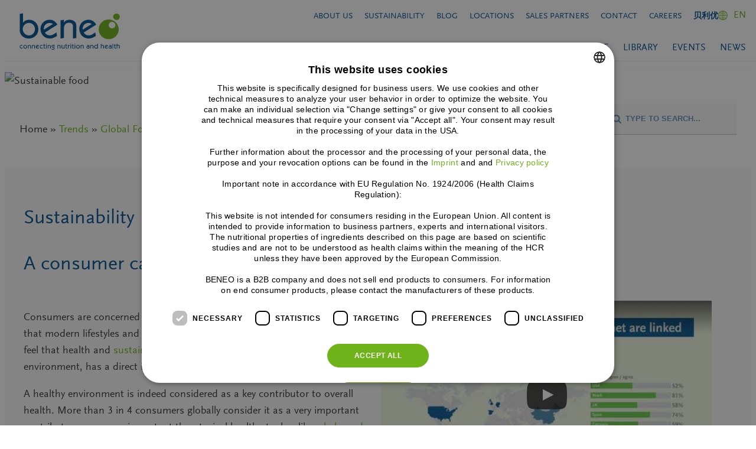

--- FILE ---
content_type: text/html; charset=UTF-8
request_url: https://www.beneo.com/trends/globalkeytrends/sustainability-trend
body_size: 63019
content:
<!DOCTYPE html>
<html lang="en-US">
<head>
	<meta charset="UTF-8" />
	<meta name="viewport" content="width=device-width, initial-scale=1" />
<meta name='robots' content='index, follow, max-image-preview:large, max-snippet:-1, max-video-preview:-1' />

<link rel="dns-prefetch" href="https://www.googletagmanager.com/">
<link rel="preload" href="https://cdn.cookie-script.com/s/8b9f0ec31cc54dd6c7d7c93fa2eb1607.js" as="script"> 

<!--<script cdn.cookie-script könnte im footer geladen werden (siehe weiter unten) - wird nicht nicht mehr über GTM geladen -->
<script type="text/javascript" charset="UTF-8" src="//cdn.cookie-script.com/s/8b9f0ec31cc54dd6c7d7c93fa2eb1607.js"></script>
<!-- Server Side Tracking by Taggrs.io -->
<script>(function(w,d,s,l,i){w[l]=w[l]||[];w[l].push({'gtm.start':
new Date().getTime(),event:'gtm.js'});var f=d.getElementsByTagName(s)[0],
j=d.createElement(s),dl=l!='dataLayer'?'&l='+l:'';j.async=true;j.src=
'https://www.googletagmanager.com/gtm.js?id='+i+dl;f.parentNode.insertBefore(j,f);
})(window,document,'script','dataLayer','GTM-MR5DGQ');</script>
<!-- End Server Side Tracking by Taggrs.io -->
    
	<!-- This site is optimized with the Yoast SEO Premium plugin v26.6 (Yoast SEO v26.6) - https://yoast.com/wordpress/plugins/seo/ -->
	<meta name="description" content="Sustainability food &amp; drinks gains attention from modern consumers. Discover plant-based ingredients, making sustainability claims possible." />
	<link rel="canonical" href="https://www.beneo.com/trends/globalkeytrends/sustainability-trend" />
	<meta property="og:locale" content="en_US" />
	<meta property="og:type" content="article" />
	<meta property="og:title" content="Sustainability Food Trends" />
	<meta property="og:description" content="Sustainability food &amp; drinks gains attention from modern consumers. Discover plant-based ingredients, making sustainability claims possible." />
	<meta property="og:url" content="https://www.beneo.com/trends/globalkeytrends/sustainability-trend" />
	<meta property="og:site_name" content="BENEO" />
	<meta property="article:modified_time" content="2025-01-17T16:06:58+00:00" />
	<meta property="og:image" content="https://www.beneo.com/wp-content/uploads/2021/05/sustainability-trend-en-scaled.jpg" />
	<meta property="og:image:width" content="2560" />
	<meta property="og:image:height" content="667" />
	<meta property="og:image:type" content="image/jpeg" />
	<meta name="twitter:card" content="summary_large_image" />
	<meta name="twitter:label1" content="Est. reading time" />
	<meta name="twitter:data1" content="3 minutes" />
	<script type="application/ld+json" class="yoast-schema-graph">{"@context":"https://schema.org","@graph":[{"@type":"WebPage","@id":"https://www.beneo.com/trends/globalkeytrends/sustainability-trend","url":"https://www.beneo.com/trends/globalkeytrends/sustainability-trend","name":"Sustainability is essential when making food choices | BENEO","isPartOf":{"@id":"https://www.beneo.com/#website"},"primaryImageOfPage":{"@id":"https://www.beneo.com/trends/globalkeytrends/sustainability-trend#primaryimage"},"image":{"@id":"https://www.beneo.com/trends/globalkeytrends/sustainability-trend#primaryimage"},"thumbnailUrl":"https://www.beneo.com/wp-content/uploads/2021/05/sustainability-trend-en-scaled.jpg","datePublished":"2021-05-17T08:59:07+00:00","dateModified":"2025-01-17T16:06:58+00:00","description":"Sustainability food & drinks gains attention from modern consumers. Discover plant-based ingredients, making sustainability claims possible.","breadcrumb":{"@id":"https://www.beneo.com/trends/globalkeytrends/sustainability-trend#breadcrumb"},"inLanguage":"en-US","potentialAction":[{"@type":"ReadAction","target":["https://www.beneo.com/trends/globalkeytrends/sustainability-trend"]}]},{"@type":"ImageObject","inLanguage":"en-US","@id":"https://www.beneo.com/trends/globalkeytrends/sustainability-trend#primaryimage","url":"https://www.beneo.com/wp-content/uploads/2021/05/sustainability-trend-en-scaled.jpg","contentUrl":"https://www.beneo.com/wp-content/uploads/2021/05/sustainability-trend-en-scaled.jpg","width":2560,"height":667,"caption":"Sustainable food"},{"@type":"BreadcrumbList","@id":"https://www.beneo.com/trends/globalkeytrends/sustainability-trend#breadcrumb","itemListElement":[{"@type":"ListItem","position":1,"name":"Home","item":"https://www.beneo.com/"},{"@type":"ListItem","position":2,"name":"Trends","item":"https://www.beneo.com/trends"},{"@type":"ListItem","position":3,"name":"Global Food Key Trends","item":"https://www.beneo.com/trends/globalkeytrends"},{"@type":"ListItem","position":4,"name":"Sustainability Food Trends"}]},{"@type":"WebSite","@id":"https://www.beneo.com/#website","url":"https://www.beneo.com/","name":"BENEO","description":"connecting nutrition and health","publisher":{"@id":"https://www.beneo.com/#organization"},"potentialAction":[{"@type":"SearchAction","target":{"@type":"EntryPoint","urlTemplate":"https://www.beneo.com/?s={search_term_string}"},"query-input":{"@type":"PropertyValueSpecification","valueRequired":true,"valueName":"search_term_string"}}],"inLanguage":"en-US"},{"@type":"Organization","@id":"https://www.beneo.com/#organization","name":"BENEO GmbH","url":"https://www.beneo.com/","logo":{"@type":"ImageObject","inLanguage":"en-US","@id":"https://www.beneo.com/#/schema/logo/image/","url":"https://www.beneo.com/wp-content/uploads/2021/06/timeline-logo-beneo-200.png","contentUrl":"https://www.beneo.com/wp-content/uploads/2021/06/timeline-logo-beneo-200.png","width":200,"height":80,"caption":"BENEO GmbH"},"image":{"@id":"https://www.beneo.com/#/schema/logo/image/"},"sameAs":["https://www.linkedin.com/company/beneo","https://www.youtube.com/user/beneocorporate"],"email":"contact@beneo.com","telephone":"+49621421150","legalName":"BENEO GmbH","foundingDate":"2007-01-01","vatID":"DE253691060","iso6523Code":"0060:551385367","duns":"551385367","numberOfEmployees":{"@type":"QuantitativeValue","minValue":"1001","maxValue":"5000"}}]}</script>
	<!-- / Yoast SEO Premium plugin. -->


<title>Sustainability is essential when making food choices | BENEO</title>
<link rel="preload" href="https://www.beneo.com/wp-content/uploads/2021/05/sustainability-trend-en-scaled.jpg" imagesrcset="https://www.beneo.com/wp-content/uploads/2021/05/sustainability-trend-en-scaled.jpg 2560w, https://www.beneo.com/wp-content/uploads/2021/05/sustainability-trend-en-300x78.jpg 300w, https://www.beneo.com/wp-content/uploads/2021/05/sustainability-trend-en-1024x267.jpg 1024w, https://www.beneo.com/wp-content/uploads/2021/05/sustainability-trend-en-768x200.jpg 768w, https://www.beneo.com/wp-content/uploads/2021/05/sustainability-trend-en-1536x400.jpg 1536w, https://www.beneo.com/wp-content/uploads/2021/05/sustainability-trend-en-2048x533.jpg 2048w, https://www.beneo.com/wp-content/uploads/2021/05/sustainability-trend-en-480x125.jpg 480w, https://www.beneo.com/wp-content/uploads/2021/05/sustainability-trend-en-580x151.jpg 580w, https://www.beneo.com/wp-content/uploads/2021/05/sustainability-trend-en-1280x333.jpg 1280w, https://www.beneo.com/wp-content/uploads/2021/05/sustainability-trend-en-1920x500.jpg 1920w" imagesizes="(max-width: 2560px) 100vw, 2560px" as="image">
	<link rel="preload" href="https://www.beneo.com/wp-content/themes/beneo-child/assets/fonts/1378238/4f6ff867-ada5-46e6-b232-170c2dbec7af.woff2" as="font" type="font/woff2" crossorigin>
   	<link rel="preload" href="/wp-content/themes/beneo-child/1764772651-style.min.css" as="style">
	<style id='wp-img-auto-sizes-contain-inline-css'>
img:is([sizes=auto i],[sizes^="auto," i]){contain-intrinsic-size:3000px 1500px}
/*# sourceURL=wp-img-auto-sizes-contain-inline-css */
</style>
<style id='wp-block-group-inline-css'>
.wp-block-group{box-sizing:border-box}:where(.wp-block-group.wp-block-group-is-layout-constrained){position:relative}
/*# sourceURL=https://www.beneo.com/wp-includes/blocks/group/style.min.css */
</style>
<style id='wp-block-group-theme-inline-css'>
:where(.wp-block-group.has-background){padding:1.25em 2.375em}
/*# sourceURL=https://www.beneo.com/wp-includes/blocks/group/theme.min.css */
</style>
<style id='wp-block-template-part-theme-inline-css'>
:root :where(.wp-block-template-part.has-background){margin-bottom:0;margin-top:0;padding:1.25em 2.375em}
/*# sourceURL=https://www.beneo.com/wp-includes/blocks/template-part/theme.min.css */
</style>
<style id='wp-block-separator-inline-css'>
@charset "UTF-8";.wp-block-separator{border:none;border-top:2px solid}:root :where(.wp-block-separator.is-style-dots){height:auto;line-height:1;text-align:center}:root :where(.wp-block-separator.is-style-dots):before{color:currentColor;content:"···";font-family:serif;font-size:1.5em;letter-spacing:2em;padding-left:2em}.wp-block-separator.is-style-dots{background:none!important;border:none!important}
/*# sourceURL=https://www.beneo.com/wp-includes/blocks/separator/style.min.css */
</style>
<style id='wp-block-separator-theme-inline-css'>
.wp-block-separator.has-css-opacity{opacity:.4}.wp-block-separator{border:none;border-bottom:2px solid;margin-left:auto;margin-right:auto}.wp-block-separator.has-alpha-channel-opacity{opacity:1}.wp-block-separator:not(.is-style-wide):not(.is-style-dots){width:100px}.wp-block-separator.has-background:not(.is-style-dots){border-bottom:none;height:1px}.wp-block-separator.has-background:not(.is-style-wide):not(.is-style-dots){height:2px}
/*# sourceURL=https://www.beneo.com/wp-includes/blocks/separator/theme.min.css */
</style>
<style id='wp-block-post-featured-image-inline-css'>
.wp-block-post-featured-image{margin-left:0;margin-right:0}.wp-block-post-featured-image a{display:block;height:100%}.wp-block-post-featured-image :where(img){box-sizing:border-box;height:auto;max-width:100%;vertical-align:bottom;width:100%}.wp-block-post-featured-image.alignfull img,.wp-block-post-featured-image.alignwide img{width:100%}.wp-block-post-featured-image .wp-block-post-featured-image__overlay.has-background-dim{background-color:#000;inset:0;position:absolute}.wp-block-post-featured-image{position:relative}.wp-block-post-featured-image .wp-block-post-featured-image__overlay.has-background-gradient{background-color:initial}.wp-block-post-featured-image .wp-block-post-featured-image__overlay.has-background-dim-0{opacity:0}.wp-block-post-featured-image .wp-block-post-featured-image__overlay.has-background-dim-10{opacity:.1}.wp-block-post-featured-image .wp-block-post-featured-image__overlay.has-background-dim-20{opacity:.2}.wp-block-post-featured-image .wp-block-post-featured-image__overlay.has-background-dim-30{opacity:.3}.wp-block-post-featured-image .wp-block-post-featured-image__overlay.has-background-dim-40{opacity:.4}.wp-block-post-featured-image .wp-block-post-featured-image__overlay.has-background-dim-50{opacity:.5}.wp-block-post-featured-image .wp-block-post-featured-image__overlay.has-background-dim-60{opacity:.6}.wp-block-post-featured-image .wp-block-post-featured-image__overlay.has-background-dim-70{opacity:.7}.wp-block-post-featured-image .wp-block-post-featured-image__overlay.has-background-dim-80{opacity:.8}.wp-block-post-featured-image .wp-block-post-featured-image__overlay.has-background-dim-90{opacity:.9}.wp-block-post-featured-image .wp-block-post-featured-image__overlay.has-background-dim-100{opacity:1}.wp-block-post-featured-image:where(.alignleft,.alignright){width:100%}
/*# sourceURL=https://www.beneo.com/wp-includes/blocks/post-featured-image/style.min.css */
</style>
<style id='wp-block-columns-inline-css'>
.wp-block-columns{box-sizing:border-box;display:flex;flex-wrap:wrap!important}@media (min-width:782px){.wp-block-columns{flex-wrap:nowrap!important}}.wp-block-columns{align-items:normal!important}.wp-block-columns.are-vertically-aligned-top{align-items:flex-start}.wp-block-columns.are-vertically-aligned-center{align-items:center}.wp-block-columns.are-vertically-aligned-bottom{align-items:flex-end}@media (max-width:781px){.wp-block-columns:not(.is-not-stacked-on-mobile)>.wp-block-column{flex-basis:100%!important}}@media (min-width:782px){.wp-block-columns:not(.is-not-stacked-on-mobile)>.wp-block-column{flex-basis:0;flex-grow:1}.wp-block-columns:not(.is-not-stacked-on-mobile)>.wp-block-column[style*=flex-basis]{flex-grow:0}}.wp-block-columns.is-not-stacked-on-mobile{flex-wrap:nowrap!important}.wp-block-columns.is-not-stacked-on-mobile>.wp-block-column{flex-basis:0;flex-grow:1}.wp-block-columns.is-not-stacked-on-mobile>.wp-block-column[style*=flex-basis]{flex-grow:0}:where(.wp-block-columns){margin-bottom:1.75em}:where(.wp-block-columns.has-background){padding:1.25em 2.375em}.wp-block-column{flex-grow:1;min-width:0;overflow-wrap:break-word;word-break:break-word}.wp-block-column.is-vertically-aligned-top{align-self:flex-start}.wp-block-column.is-vertically-aligned-center{align-self:center}.wp-block-column.is-vertically-aligned-bottom{align-self:flex-end}.wp-block-column.is-vertically-aligned-stretch{align-self:stretch}.wp-block-column.is-vertically-aligned-bottom,.wp-block-column.is-vertically-aligned-center,.wp-block-column.is-vertically-aligned-top{width:100%}
/*# sourceURL=https://www.beneo.com/wp-includes/blocks/columns/style.min.css */
</style>
<style id='wp-block-spacer-inline-css'>
.wp-block-spacer{clear:both}
/*# sourceURL=https://www.beneo.com/wp-includes/blocks/spacer/style.min.css */
</style>
<style id='wp-block-heading-inline-css'>
h1:where(.wp-block-heading).has-background,h2:where(.wp-block-heading).has-background,h3:where(.wp-block-heading).has-background,h4:where(.wp-block-heading).has-background,h5:where(.wp-block-heading).has-background,h6:where(.wp-block-heading).has-background{padding:1.25em 2.375em}h1.has-text-align-left[style*=writing-mode]:where([style*=vertical-lr]),h1.has-text-align-right[style*=writing-mode]:where([style*=vertical-rl]),h2.has-text-align-left[style*=writing-mode]:where([style*=vertical-lr]),h2.has-text-align-right[style*=writing-mode]:where([style*=vertical-rl]),h3.has-text-align-left[style*=writing-mode]:where([style*=vertical-lr]),h3.has-text-align-right[style*=writing-mode]:where([style*=vertical-rl]),h4.has-text-align-left[style*=writing-mode]:where([style*=vertical-lr]),h4.has-text-align-right[style*=writing-mode]:where([style*=vertical-rl]),h5.has-text-align-left[style*=writing-mode]:where([style*=vertical-lr]),h5.has-text-align-right[style*=writing-mode]:where([style*=vertical-rl]),h6.has-text-align-left[style*=writing-mode]:where([style*=vertical-lr]),h6.has-text-align-right[style*=writing-mode]:where([style*=vertical-rl]){rotate:180deg}
/*# sourceURL=https://www.beneo.com/wp-includes/blocks/heading/style.min.css */
</style>
<style id='wp-block-paragraph-inline-css'>
.is-small-text{font-size:.875em}.is-regular-text{font-size:1em}.is-large-text{font-size:2.25em}.is-larger-text{font-size:3em}.has-drop-cap:not(:focus):first-letter{float:left;font-size:8.4em;font-style:normal;font-weight:100;line-height:.68;margin:.05em .1em 0 0;text-transform:uppercase}body.rtl .has-drop-cap:not(:focus):first-letter{float:none;margin-left:.1em}p.has-drop-cap.has-background{overflow:hidden}:root :where(p.has-background){padding:1.25em 2.375em}:where(p.has-text-color:not(.has-link-color)) a{color:inherit}p.has-text-align-left[style*="writing-mode:vertical-lr"],p.has-text-align-right[style*="writing-mode:vertical-rl"]{rotate:180deg}
/*# sourceURL=https://www.beneo.com/wp-includes/blocks/paragraph/style.min.css */
</style>
<style id='wp-block-image-inline-css'>
.wp-block-image>a,.wp-block-image>figure>a{display:inline-block}.wp-block-image img{box-sizing:border-box;height:auto;max-width:100%;vertical-align:bottom}@media not (prefers-reduced-motion){.wp-block-image img.hide{visibility:hidden}.wp-block-image img.show{animation:show-content-image .4s}}.wp-block-image[style*=border-radius] img,.wp-block-image[style*=border-radius]>a{border-radius:inherit}.wp-block-image.has-custom-border img{box-sizing:border-box}.wp-block-image.aligncenter{text-align:center}.wp-block-image.alignfull>a,.wp-block-image.alignwide>a{width:100%}.wp-block-image.alignfull img,.wp-block-image.alignwide img{height:auto;width:100%}.wp-block-image .aligncenter,.wp-block-image .alignleft,.wp-block-image .alignright,.wp-block-image.aligncenter,.wp-block-image.alignleft,.wp-block-image.alignright{display:table}.wp-block-image .aligncenter>figcaption,.wp-block-image .alignleft>figcaption,.wp-block-image .alignright>figcaption,.wp-block-image.aligncenter>figcaption,.wp-block-image.alignleft>figcaption,.wp-block-image.alignright>figcaption{caption-side:bottom;display:table-caption}.wp-block-image .alignleft{float:left;margin:.5em 1em .5em 0}.wp-block-image .alignright{float:right;margin:.5em 0 .5em 1em}.wp-block-image .aligncenter{margin-left:auto;margin-right:auto}.wp-block-image :where(figcaption){margin-bottom:1em;margin-top:.5em}.wp-block-image.is-style-circle-mask img{border-radius:9999px}@supports ((-webkit-mask-image:none) or (mask-image:none)) or (-webkit-mask-image:none){.wp-block-image.is-style-circle-mask img{border-radius:0;-webkit-mask-image:url('data:image/svg+xml;utf8,<svg viewBox="0 0 100 100" xmlns="http://www.w3.org/2000/svg"><circle cx="50" cy="50" r="50"/></svg>');mask-image:url('data:image/svg+xml;utf8,<svg viewBox="0 0 100 100" xmlns="http://www.w3.org/2000/svg"><circle cx="50" cy="50" r="50"/></svg>');mask-mode:alpha;-webkit-mask-position:center;mask-position:center;-webkit-mask-repeat:no-repeat;mask-repeat:no-repeat;-webkit-mask-size:contain;mask-size:contain}}:root :where(.wp-block-image.is-style-rounded img,.wp-block-image .is-style-rounded img){border-radius:9999px}.wp-block-image figure{margin:0}.wp-lightbox-container{display:flex;flex-direction:column;position:relative}.wp-lightbox-container img{cursor:zoom-in}.wp-lightbox-container img:hover+button{opacity:1}.wp-lightbox-container button{align-items:center;backdrop-filter:blur(16px) saturate(180%);background-color:#5a5a5a40;border:none;border-radius:4px;cursor:zoom-in;display:flex;height:20px;justify-content:center;opacity:0;padding:0;position:absolute;right:16px;text-align:center;top:16px;width:20px;z-index:100}@media not (prefers-reduced-motion){.wp-lightbox-container button{transition:opacity .2s ease}}.wp-lightbox-container button:focus-visible{outline:3px auto #5a5a5a40;outline:3px auto -webkit-focus-ring-color;outline-offset:3px}.wp-lightbox-container button:hover{cursor:pointer;opacity:1}.wp-lightbox-container button:focus{opacity:1}.wp-lightbox-container button:focus,.wp-lightbox-container button:hover,.wp-lightbox-container button:not(:hover):not(:active):not(.has-background){background-color:#5a5a5a40;border:none}.wp-lightbox-overlay{box-sizing:border-box;cursor:zoom-out;height:100vh;left:0;overflow:hidden;position:fixed;top:0;visibility:hidden;width:100%;z-index:100000}.wp-lightbox-overlay .close-button{align-items:center;cursor:pointer;display:flex;justify-content:center;min-height:40px;min-width:40px;padding:0;position:absolute;right:calc(env(safe-area-inset-right) + 16px);top:calc(env(safe-area-inset-top) + 16px);z-index:5000000}.wp-lightbox-overlay .close-button:focus,.wp-lightbox-overlay .close-button:hover,.wp-lightbox-overlay .close-button:not(:hover):not(:active):not(.has-background){background:none;border:none}.wp-lightbox-overlay .lightbox-image-container{height:var(--wp--lightbox-container-height);left:50%;overflow:hidden;position:absolute;top:50%;transform:translate(-50%,-50%);transform-origin:top left;width:var(--wp--lightbox-container-width);z-index:9999999999}.wp-lightbox-overlay .wp-block-image{align-items:center;box-sizing:border-box;display:flex;height:100%;justify-content:center;margin:0;position:relative;transform-origin:0 0;width:100%;z-index:3000000}.wp-lightbox-overlay .wp-block-image img{height:var(--wp--lightbox-image-height);min-height:var(--wp--lightbox-image-height);min-width:var(--wp--lightbox-image-width);width:var(--wp--lightbox-image-width)}.wp-lightbox-overlay .wp-block-image figcaption{display:none}.wp-lightbox-overlay button{background:none;border:none}.wp-lightbox-overlay .scrim{background-color:#fff;height:100%;opacity:.9;position:absolute;width:100%;z-index:2000000}.wp-lightbox-overlay.active{visibility:visible}@media not (prefers-reduced-motion){.wp-lightbox-overlay.active{animation:turn-on-visibility .25s both}.wp-lightbox-overlay.active img{animation:turn-on-visibility .35s both}.wp-lightbox-overlay.show-closing-animation:not(.active){animation:turn-off-visibility .35s both}.wp-lightbox-overlay.show-closing-animation:not(.active) img{animation:turn-off-visibility .25s both}.wp-lightbox-overlay.zoom.active{animation:none;opacity:1;visibility:visible}.wp-lightbox-overlay.zoom.active .lightbox-image-container{animation:lightbox-zoom-in .4s}.wp-lightbox-overlay.zoom.active .lightbox-image-container img{animation:none}.wp-lightbox-overlay.zoom.active .scrim{animation:turn-on-visibility .4s forwards}.wp-lightbox-overlay.zoom.show-closing-animation:not(.active){animation:none}.wp-lightbox-overlay.zoom.show-closing-animation:not(.active) .lightbox-image-container{animation:lightbox-zoom-out .4s}.wp-lightbox-overlay.zoom.show-closing-animation:not(.active) .lightbox-image-container img{animation:none}.wp-lightbox-overlay.zoom.show-closing-animation:not(.active) .scrim{animation:turn-off-visibility .4s forwards}}@keyframes show-content-image{0%{visibility:hidden}99%{visibility:hidden}to{visibility:visible}}@keyframes turn-on-visibility{0%{opacity:0}to{opacity:1}}@keyframes turn-off-visibility{0%{opacity:1;visibility:visible}99%{opacity:0;visibility:visible}to{opacity:0;visibility:hidden}}@keyframes lightbox-zoom-in{0%{transform:translate(calc((-100vw + var(--wp--lightbox-scrollbar-width))/2 + var(--wp--lightbox-initial-left-position)),calc(-50vh + var(--wp--lightbox-initial-top-position))) scale(var(--wp--lightbox-scale))}to{transform:translate(-50%,-50%) scale(1)}}@keyframes lightbox-zoom-out{0%{transform:translate(-50%,-50%) scale(1);visibility:visible}99%{visibility:visible}to{transform:translate(calc((-100vw + var(--wp--lightbox-scrollbar-width))/2 + var(--wp--lightbox-initial-left-position)),calc(-50vh + var(--wp--lightbox-initial-top-position))) scale(var(--wp--lightbox-scale));visibility:hidden}}
/*# sourceURL=https://www.beneo.com/wp-includes/blocks/image/style.min.css */
</style>
<style id='wp-block-image-theme-inline-css'>
:root :where(.wp-block-image figcaption){color:#555;font-size:13px;text-align:center}.is-dark-theme :root :where(.wp-block-image figcaption){color:#ffffffa6}.wp-block-image{margin:0 0 1em}
/*# sourceURL=https://www.beneo.com/wp-includes/blocks/image/theme.min.css */
</style>
<style id='wp-block-button-inline-css'>
.wp-block-button__link{align-content:center;box-sizing:border-box;cursor:pointer;display:inline-block;height:100%;text-align:center;word-break:break-word}.wp-block-button__link.aligncenter{text-align:center}.wp-block-button__link.alignright{text-align:right}:where(.wp-block-button__link){border-radius:9999px;box-shadow:none;padding:calc(.667em + 2px) calc(1.333em + 2px);text-decoration:none}.wp-block-button[style*=text-decoration] .wp-block-button__link{text-decoration:inherit}.wp-block-buttons>.wp-block-button.has-custom-width{max-width:none}.wp-block-buttons>.wp-block-button.has-custom-width .wp-block-button__link{width:100%}.wp-block-buttons>.wp-block-button.has-custom-font-size .wp-block-button__link{font-size:inherit}.wp-block-buttons>.wp-block-button.wp-block-button__width-25{width:calc(25% - var(--wp--style--block-gap, .5em)*.75)}.wp-block-buttons>.wp-block-button.wp-block-button__width-50{width:calc(50% - var(--wp--style--block-gap, .5em)*.5)}.wp-block-buttons>.wp-block-button.wp-block-button__width-75{width:calc(75% - var(--wp--style--block-gap, .5em)*.25)}.wp-block-buttons>.wp-block-button.wp-block-button__width-100{flex-basis:100%;width:100%}.wp-block-buttons.is-vertical>.wp-block-button.wp-block-button__width-25{width:25%}.wp-block-buttons.is-vertical>.wp-block-button.wp-block-button__width-50{width:50%}.wp-block-buttons.is-vertical>.wp-block-button.wp-block-button__width-75{width:75%}.wp-block-button.is-style-squared,.wp-block-button__link.wp-block-button.is-style-squared{border-radius:0}.wp-block-button.no-border-radius,.wp-block-button__link.no-border-radius{border-radius:0!important}:root :where(.wp-block-button .wp-block-button__link.is-style-outline),:root :where(.wp-block-button.is-style-outline>.wp-block-button__link){border:2px solid;padding:.667em 1.333em}:root :where(.wp-block-button .wp-block-button__link.is-style-outline:not(.has-text-color)),:root :where(.wp-block-button.is-style-outline>.wp-block-button__link:not(.has-text-color)){color:currentColor}:root :where(.wp-block-button .wp-block-button__link.is-style-outline:not(.has-background)),:root :where(.wp-block-button.is-style-outline>.wp-block-button__link:not(.has-background)){background-color:initial;background-image:none}
/*# sourceURL=https://www.beneo.com/wp-includes/blocks/button/style.min.css */
</style>
<style id='wp-block-buttons-inline-css'>
.wp-block-buttons{box-sizing:border-box}.wp-block-buttons.is-vertical{flex-direction:column}.wp-block-buttons.is-vertical>.wp-block-button:last-child{margin-bottom:0}.wp-block-buttons>.wp-block-button{display:inline-block;margin:0}.wp-block-buttons.is-content-justification-left{justify-content:flex-start}.wp-block-buttons.is-content-justification-left.is-vertical{align-items:flex-start}.wp-block-buttons.is-content-justification-center{justify-content:center}.wp-block-buttons.is-content-justification-center.is-vertical{align-items:center}.wp-block-buttons.is-content-justification-right{justify-content:flex-end}.wp-block-buttons.is-content-justification-right.is-vertical{align-items:flex-end}.wp-block-buttons.is-content-justification-space-between{justify-content:space-between}.wp-block-buttons.aligncenter{text-align:center}.wp-block-buttons:not(.is-content-justification-space-between,.is-content-justification-right,.is-content-justification-left,.is-content-justification-center) .wp-block-button.aligncenter{margin-left:auto;margin-right:auto;width:100%}.wp-block-buttons[style*=text-decoration] .wp-block-button,.wp-block-buttons[style*=text-decoration] .wp-block-button__link{text-decoration:inherit}.wp-block-buttons.has-custom-font-size .wp-block-button__link{font-size:inherit}.wp-block-buttons .wp-block-button__link{width:100%}.wp-block-button.aligncenter{text-align:center}
/*# sourceURL=https://www.beneo.com/wp-includes/blocks/buttons/style.min.css */
</style>
<style id='wp-block-post-content-inline-css'>
.wp-block-post-content{display:flow-root}
/*# sourceURL=https://www.beneo.com/wp-includes/blocks/post-content/style.min.css */
</style>
<style id='wp-block-library-inline-css'>
:root{--wp-block-synced-color:#7a00df;--wp-block-synced-color--rgb:122,0,223;--wp-bound-block-color:var(--wp-block-synced-color);--wp-editor-canvas-background:#ddd;--wp-admin-theme-color:#007cba;--wp-admin-theme-color--rgb:0,124,186;--wp-admin-theme-color-darker-10:#006ba1;--wp-admin-theme-color-darker-10--rgb:0,107,160.5;--wp-admin-theme-color-darker-20:#005a87;--wp-admin-theme-color-darker-20--rgb:0,90,135;--wp-admin-border-width-focus:2px}@media (min-resolution:192dpi){:root{--wp-admin-border-width-focus:1.5px}}.wp-element-button{cursor:pointer}:root .has-very-light-gray-background-color{background-color:#eee}:root .has-very-dark-gray-background-color{background-color:#313131}:root .has-very-light-gray-color{color:#eee}:root .has-very-dark-gray-color{color:#313131}:root .has-vivid-green-cyan-to-vivid-cyan-blue-gradient-background{background:linear-gradient(135deg,#00d084,#0693e3)}:root .has-purple-crush-gradient-background{background:linear-gradient(135deg,#34e2e4,#4721fb 50%,#ab1dfe)}:root .has-hazy-dawn-gradient-background{background:linear-gradient(135deg,#faaca8,#dad0ec)}:root .has-subdued-olive-gradient-background{background:linear-gradient(135deg,#fafae1,#67a671)}:root .has-atomic-cream-gradient-background{background:linear-gradient(135deg,#fdd79a,#004a59)}:root .has-nightshade-gradient-background{background:linear-gradient(135deg,#330968,#31cdcf)}:root .has-midnight-gradient-background{background:linear-gradient(135deg,#020381,#2874fc)}:root{--wp--preset--font-size--normal:16px;--wp--preset--font-size--huge:42px}.has-regular-font-size{font-size:1em}.has-larger-font-size{font-size:2.625em}.has-normal-font-size{font-size:var(--wp--preset--font-size--normal)}.has-huge-font-size{font-size:var(--wp--preset--font-size--huge)}.has-text-align-center{text-align:center}.has-text-align-left{text-align:left}.has-text-align-right{text-align:right}.has-fit-text{white-space:nowrap!important}#end-resizable-editor-section{display:none}.aligncenter{clear:both}.items-justified-left{justify-content:flex-start}.items-justified-center{justify-content:center}.items-justified-right{justify-content:flex-end}.items-justified-space-between{justify-content:space-between}.screen-reader-text{border:0;clip-path:inset(50%);height:1px;margin:-1px;overflow:hidden;padding:0;position:absolute;width:1px;word-wrap:normal!important}.screen-reader-text:focus{background-color:#ddd;clip-path:none;color:#444;display:block;font-size:1em;height:auto;left:5px;line-height:normal;padding:15px 23px 14px;text-decoration:none;top:5px;width:auto;z-index:100000}html :where(.has-border-color){border-style:solid}html :where([style*=border-top-color]){border-top-style:solid}html :where([style*=border-right-color]){border-right-style:solid}html :where([style*=border-bottom-color]){border-bottom-style:solid}html :where([style*=border-left-color]){border-left-style:solid}html :where([style*=border-width]){border-style:solid}html :where([style*=border-top-width]){border-top-style:solid}html :where([style*=border-right-width]){border-right-style:solid}html :where([style*=border-bottom-width]){border-bottom-style:solid}html :where([style*=border-left-width]){border-left-style:solid}html :where(img[class*=wp-image-]){height:auto;max-width:100%}:where(figure){margin:0 0 1em}html :where(.is-position-sticky){--wp-admin--admin-bar--position-offset:var(--wp-admin--admin-bar--height,0px)}@media screen and (max-width:600px){html :where(.is-position-sticky){--wp-admin--admin-bar--position-offset:0px}}
/*# sourceURL=/wp-includes/css/dist/block-library/common.min.css */
</style>
<style id='global-styles-inline-css'>
:root{--wp--preset--aspect-ratio--square: 1;--wp--preset--aspect-ratio--4-3: 4/3;--wp--preset--aspect-ratio--3-4: 3/4;--wp--preset--aspect-ratio--3-2: 3/2;--wp--preset--aspect-ratio--2-3: 2/3;--wp--preset--aspect-ratio--16-9: 16/9;--wp--preset--aspect-ratio--9-16: 9/16;--wp--preset--color--black: #000000;--wp--preset--color--cyan-bluish-gray: #abb8c3;--wp--preset--color--white: #ffffff;--wp--preset--color--pale-pink: #f78da7;--wp--preset--color--vivid-red: #cf2e2e;--wp--preset--color--luminous-vivid-orange: #ff6900;--wp--preset--color--luminous-vivid-amber: #fcb900;--wp--preset--color--light-green-cyan: #7bdcb5;--wp--preset--color--vivid-green-cyan: #00d084;--wp--preset--color--pale-cyan-blue: #8ed1fc;--wp--preset--color--vivid-cyan-blue: #0693e3;--wp--preset--color--vivid-purple: #9b51e0;--wp--preset--color--foreground: #333333;--wp--preset--color--background: #ffffff;--wp--preset--color--primary: #005091;--wp--preset--color--secondary: #6eb31a;--wp--preset--color--tertiary: #fafafa;--wp--preset--color--quarternary: #dc7d28;--wp--preset--color--quinary: #f2f2f2;--wp--preset--gradient--vivid-cyan-blue-to-vivid-purple: linear-gradient(135deg,rgb(6,147,227) 0%,rgb(155,81,224) 100%);--wp--preset--gradient--light-green-cyan-to-vivid-green-cyan: linear-gradient(135deg,rgb(122,220,180) 0%,rgb(0,208,130) 100%);--wp--preset--gradient--luminous-vivid-amber-to-luminous-vivid-orange: linear-gradient(135deg,rgb(252,185,0) 0%,rgb(255,105,0) 100%);--wp--preset--gradient--luminous-vivid-orange-to-vivid-red: linear-gradient(135deg,rgb(255,105,0) 0%,rgb(207,46,46) 100%);--wp--preset--gradient--very-light-gray-to-cyan-bluish-gray: linear-gradient(135deg,rgb(238,238,238) 0%,rgb(169,184,195) 100%);--wp--preset--gradient--cool-to-warm-spectrum: linear-gradient(135deg,rgb(74,234,220) 0%,rgb(151,120,209) 20%,rgb(207,42,186) 40%,rgb(238,44,130) 60%,rgb(251,105,98) 80%,rgb(254,248,76) 100%);--wp--preset--gradient--blush-light-purple: linear-gradient(135deg,rgb(255,206,236) 0%,rgb(152,150,240) 100%);--wp--preset--gradient--blush-bordeaux: linear-gradient(135deg,rgb(254,205,165) 0%,rgb(254,45,45) 50%,rgb(107,0,62) 100%);--wp--preset--gradient--luminous-dusk: linear-gradient(135deg,rgb(255,203,112) 0%,rgb(199,81,192) 50%,rgb(65,88,208) 100%);--wp--preset--gradient--pale-ocean: linear-gradient(135deg,rgb(255,245,203) 0%,rgb(182,227,212) 50%,rgb(51,167,181) 100%);--wp--preset--gradient--electric-grass: linear-gradient(135deg,rgb(202,248,128) 0%,rgb(113,206,126) 100%);--wp--preset--gradient--midnight: linear-gradient(135deg,rgb(2,3,129) 0%,rgb(40,116,252) 100%);--wp--preset--gradient--vertical-secondary-to-tertiary: linear-gradient(to bottom,var(--wp--preset--color--secondary) 0%,var(--wp--preset--color--tertiary) 100%);--wp--preset--gradient--vertical-secondary-to-background: linear-gradient(to bottom,var(--wp--preset--color--secondary) 0%,var(--wp--preset--color--background) 100%);--wp--preset--gradient--vertical-tertiary-to-background: linear-gradient(to bottom,var(--wp--preset--color--tertiary) 0%,var(--wp--preset--color--background) 100%);--wp--preset--gradient--diagonal-primary-to-foreground: linear-gradient(to bottom right,var(--wp--preset--color--primary) 0%,var(--wp--preset--color--foreground) 100%);--wp--preset--gradient--diagonal-secondary-to-background: linear-gradient(to bottom right,var(--wp--preset--color--secondary) 50%,var(--wp--preset--color--background) 50%);--wp--preset--gradient--diagonal-background-to-secondary: linear-gradient(to bottom right,var(--wp--preset--color--background) 50%,var(--wp--preset--color--secondary) 50%);--wp--preset--gradient--diagonal-tertiary-to-background: linear-gradient(to bottom right,var(--wp--preset--color--tertiary) 50%,var(--wp--preset--color--background) 50%);--wp--preset--gradient--diagonal-background-to-tertiary: linear-gradient(to bottom right,var(--wp--preset--color--background) 50%,var(--wp--preset--color--tertiary) 50%);--wp--preset--font-size--small: 1rem;--wp--preset--font-size--medium: 1.7rem;--wp--preset--font-size--large: 2.1rem;--wp--preset--font-size--x-large: clamp(1.75rem, 3vw, 2.25rem);--wp--preset--font-size--mini: 0.9rem;--wp--preset--font-size--x-small: 1.125rem;--wp--preset--font-size--normal: 1.125rem;--wp--preset--font-size--medium-s: 1.4rem;--wp--preset--font-family--system-font: -apple-system,BlinkMacSystemFont,"Segoe UI",Roboto,Oxygen-Sans,Ubuntu,Cantarell,"Helvetica Neue","Arial",sans-serif;--wp--preset--font-family--source-serif-pro: "Source Serif Pro", serif;--wp--preset--font-family--scala-sans-regular: "Scala Sans Offc W02 Regular", "Arial", sans serif;--wp--preset--font-family--scala-sans-bold: "Scala Sans Offc W02 Bold", "Arial", sans serif;--wp--preset--spacing--20: 0.44rem;--wp--preset--spacing--30: 0.67rem;--wp--preset--spacing--40: 1rem;--wp--preset--spacing--50: 1.5rem;--wp--preset--spacing--60: 2.25rem;--wp--preset--spacing--70: 3.38rem;--wp--preset--spacing--80: 5.06rem;--wp--preset--shadow--natural: 6px 6px 9px rgba(0, 0, 0, 0.2);--wp--preset--shadow--deep: 12px 12px 50px rgba(0, 0, 0, 0.4);--wp--preset--shadow--sharp: 6px 6px 0px rgba(0, 0, 0, 0.2);--wp--preset--shadow--outlined: 6px 6px 0px -3px rgb(255, 255, 255), 6px 6px rgb(0, 0, 0);--wp--preset--shadow--crisp: 6px 6px 0px rgb(0, 0, 0);--wp--custom--spacing--small: max(1.25rem, 5vw);--wp--custom--spacing--medium: clamp(2rem, 8vw, calc(4 * var(--wp--style--block-gap)));--wp--custom--spacing--large: clamp(4rem, 10vw, 8rem);--wp--custom--spacing--outer: var(--wp--custom--spacing--small, 1.25rem);--wp--custom--typography--font-size--huge: clamp(2.25rem, 4vw, 2.75rem);--wp--custom--typography--font-size--gigantic: clamp(2.75rem, 6vw, 3.25rem);--wp--custom--typography--font-size--colossal: clamp(3.25rem, 8vw, 6.25rem);--wp--custom--typography--line-height--tiny: 1.15;--wp--custom--typography--line-height--small: 1.2;--wp--custom--typography--line-height--medium: 1.4;--wp--custom--typography--line-height--normal: 1.6;}:root { --wp--style--global--content-size: 1000px;--wp--style--global--wide-size: 1200px; }:where(body) { margin: 0; }.wp-site-blocks > .alignleft { float: left; margin-right: 2em; }.wp-site-blocks > .alignright { float: right; margin-left: 2em; }.wp-site-blocks > .aligncenter { justify-content: center; margin-left: auto; margin-right: auto; }:where(.wp-site-blocks) > * { margin-block-start: 1.5rem; margin-block-end: 0; }:where(.wp-site-blocks) > :first-child { margin-block-start: 0; }:where(.wp-site-blocks) > :last-child { margin-block-end: 0; }:root { --wp--style--block-gap: 1.5rem; }:root :where(.is-layout-flow) > :first-child{margin-block-start: 0;}:root :where(.is-layout-flow) > :last-child{margin-block-end: 0;}:root :where(.is-layout-flow) > *{margin-block-start: 1.5rem;margin-block-end: 0;}:root :where(.is-layout-constrained) > :first-child{margin-block-start: 0;}:root :where(.is-layout-constrained) > :last-child{margin-block-end: 0;}:root :where(.is-layout-constrained) > *{margin-block-start: 1.5rem;margin-block-end: 0;}:root :where(.is-layout-flex){gap: 1.5rem;}:root :where(.is-layout-grid){gap: 1.5rem;}.is-layout-flow > .alignleft{float: left;margin-inline-start: 0;margin-inline-end: 2em;}.is-layout-flow > .alignright{float: right;margin-inline-start: 2em;margin-inline-end: 0;}.is-layout-flow > .aligncenter{margin-left: auto !important;margin-right: auto !important;}.is-layout-constrained > .alignleft{float: left;margin-inline-start: 0;margin-inline-end: 2em;}.is-layout-constrained > .alignright{float: right;margin-inline-start: 2em;margin-inline-end: 0;}.is-layout-constrained > .aligncenter{margin-left: auto !important;margin-right: auto !important;}.is-layout-constrained > :where(:not(.alignleft):not(.alignright):not(.alignfull)){max-width: var(--wp--style--global--content-size);margin-left: auto !important;margin-right: auto !important;}.is-layout-constrained > .alignwide{max-width: var(--wp--style--global--wide-size);}body .is-layout-flex{display: flex;}.is-layout-flex{flex-wrap: wrap;align-items: center;}.is-layout-flex > :is(*, div){margin: 0;}body .is-layout-grid{display: grid;}.is-layout-grid > :is(*, div){margin: 0;}body{background-color: var(--wp--preset--color--background);color: var(--wp--preset--color--foreground);font-family: var(--wp--preset--font-family--scala-sans-regular);font-size: var(--wp--preset--font-size--normal);line-height: var(--wp--custom--typography--line-height--normal);padding-top: 0px;padding-right: 0px;padding-bottom: 0px;padding-left: 0px;}a:where(:not(.wp-element-button)){color: var(--wp--preset--color--foreground);text-decoration: underline;}h1{color: var(--wp--preset--color--primary);font-family: var(--wp--preset--font-family--scala-sans-regular);font-size: var(--wp--preset--font-size--large);font-weight: 400;line-height: var(--wp--custom--typography--line-height--tiny);}h2{color: var(--wp--preset--color--primary);font-family: var(--wp--preset--font-family--scala-sans-regular);font-size: var(--wp--preset--font-size--large);font-weight: 400;line-height: var(--wp--custom--typography--line-height--tiny);}h3{color: var(--wp--preset--color--primary);font-family: var(--wp--preset--font-family--scala-sans-regular);font-size: var(--wp--preset--font-size--medium);font-weight: 400;line-height: var(--wp--custom--typography--line-height--tiny);}h4{color: var(--wp--preset--color--primary);font-family: var(--wp--preset--font-family--scala-sans-regular);font-size: var(--wp--preset--font-size--medium-s);font-weight: 300;line-height: var(--wp--custom--typography--line-height--tiny);}h5{font-family: var(--wp--preset--font-family--system-font);font-size: var(--wp--preset--font-size--medium);font-weight: 700;line-height: var(--wp--custom--typography--line-height--normal);text-transform: uppercase;}h6{font-family: var(--wp--preset--font-family--system-font);font-size: var(--wp--preset--font-size--medium);font-weight: 400;line-height: var(--wp--custom--typography--line-height--normal);text-transform: uppercase;}:root :where(.wp-element-button, .wp-block-button__link){background-color: #32373c;border-width: 0;color: #fff;font-family: inherit;font-size: inherit;font-style: inherit;font-weight: inherit;letter-spacing: inherit;line-height: inherit;padding-top: calc(0.667em + 2px);padding-right: calc(1.333em + 2px);padding-bottom: calc(0.667em + 2px);padding-left: calc(1.333em + 2px);text-decoration: none;text-transform: inherit;}.has-black-color{color: var(--wp--preset--color--black) !important;}.has-cyan-bluish-gray-color{color: var(--wp--preset--color--cyan-bluish-gray) !important;}.has-white-color{color: var(--wp--preset--color--white) !important;}.has-pale-pink-color{color: var(--wp--preset--color--pale-pink) !important;}.has-vivid-red-color{color: var(--wp--preset--color--vivid-red) !important;}.has-luminous-vivid-orange-color{color: var(--wp--preset--color--luminous-vivid-orange) !important;}.has-luminous-vivid-amber-color{color: var(--wp--preset--color--luminous-vivid-amber) !important;}.has-light-green-cyan-color{color: var(--wp--preset--color--light-green-cyan) !important;}.has-vivid-green-cyan-color{color: var(--wp--preset--color--vivid-green-cyan) !important;}.has-pale-cyan-blue-color{color: var(--wp--preset--color--pale-cyan-blue) !important;}.has-vivid-cyan-blue-color{color: var(--wp--preset--color--vivid-cyan-blue) !important;}.has-vivid-purple-color{color: var(--wp--preset--color--vivid-purple) !important;}.has-foreground-color{color: var(--wp--preset--color--foreground) !important;}.has-background-color{color: var(--wp--preset--color--background) !important;}.has-primary-color{color: var(--wp--preset--color--primary) !important;}.has-secondary-color{color: var(--wp--preset--color--secondary) !important;}.has-tertiary-color{color: var(--wp--preset--color--tertiary) !important;}.has-quarternary-color{color: var(--wp--preset--color--quarternary) !important;}.has-quinary-color{color: var(--wp--preset--color--quinary) !important;}.has-black-background-color{background-color: var(--wp--preset--color--black) !important;}.has-cyan-bluish-gray-background-color{background-color: var(--wp--preset--color--cyan-bluish-gray) !important;}.has-white-background-color{background-color: var(--wp--preset--color--white) !important;}.has-pale-pink-background-color{background-color: var(--wp--preset--color--pale-pink) !important;}.has-vivid-red-background-color{background-color: var(--wp--preset--color--vivid-red) !important;}.has-luminous-vivid-orange-background-color{background-color: var(--wp--preset--color--luminous-vivid-orange) !important;}.has-luminous-vivid-amber-background-color{background-color: var(--wp--preset--color--luminous-vivid-amber) !important;}.has-light-green-cyan-background-color{background-color: var(--wp--preset--color--light-green-cyan) !important;}.has-vivid-green-cyan-background-color{background-color: var(--wp--preset--color--vivid-green-cyan) !important;}.has-pale-cyan-blue-background-color{background-color: var(--wp--preset--color--pale-cyan-blue) !important;}.has-vivid-cyan-blue-background-color{background-color: var(--wp--preset--color--vivid-cyan-blue) !important;}.has-vivid-purple-background-color{background-color: var(--wp--preset--color--vivid-purple) !important;}.has-foreground-background-color{background-color: var(--wp--preset--color--foreground) !important;}.has-background-background-color{background-color: var(--wp--preset--color--background) !important;}.has-primary-background-color{background-color: var(--wp--preset--color--primary) !important;}.has-secondary-background-color{background-color: var(--wp--preset--color--secondary) !important;}.has-tertiary-background-color{background-color: var(--wp--preset--color--tertiary) !important;}.has-quarternary-background-color{background-color: var(--wp--preset--color--quarternary) !important;}.has-quinary-background-color{background-color: var(--wp--preset--color--quinary) !important;}.has-black-border-color{border-color: var(--wp--preset--color--black) !important;}.has-cyan-bluish-gray-border-color{border-color: var(--wp--preset--color--cyan-bluish-gray) !important;}.has-white-border-color{border-color: var(--wp--preset--color--white) !important;}.has-pale-pink-border-color{border-color: var(--wp--preset--color--pale-pink) !important;}.has-vivid-red-border-color{border-color: var(--wp--preset--color--vivid-red) !important;}.has-luminous-vivid-orange-border-color{border-color: var(--wp--preset--color--luminous-vivid-orange) !important;}.has-luminous-vivid-amber-border-color{border-color: var(--wp--preset--color--luminous-vivid-amber) !important;}.has-light-green-cyan-border-color{border-color: var(--wp--preset--color--light-green-cyan) !important;}.has-vivid-green-cyan-border-color{border-color: var(--wp--preset--color--vivid-green-cyan) !important;}.has-pale-cyan-blue-border-color{border-color: var(--wp--preset--color--pale-cyan-blue) !important;}.has-vivid-cyan-blue-border-color{border-color: var(--wp--preset--color--vivid-cyan-blue) !important;}.has-vivid-purple-border-color{border-color: var(--wp--preset--color--vivid-purple) !important;}.has-foreground-border-color{border-color: var(--wp--preset--color--foreground) !important;}.has-background-border-color{border-color: var(--wp--preset--color--background) !important;}.has-primary-border-color{border-color: var(--wp--preset--color--primary) !important;}.has-secondary-border-color{border-color: var(--wp--preset--color--secondary) !important;}.has-tertiary-border-color{border-color: var(--wp--preset--color--tertiary) !important;}.has-quarternary-border-color{border-color: var(--wp--preset--color--quarternary) !important;}.has-quinary-border-color{border-color: var(--wp--preset--color--quinary) !important;}.has-vivid-cyan-blue-to-vivid-purple-gradient-background{background: var(--wp--preset--gradient--vivid-cyan-blue-to-vivid-purple) !important;}.has-light-green-cyan-to-vivid-green-cyan-gradient-background{background: var(--wp--preset--gradient--light-green-cyan-to-vivid-green-cyan) !important;}.has-luminous-vivid-amber-to-luminous-vivid-orange-gradient-background{background: var(--wp--preset--gradient--luminous-vivid-amber-to-luminous-vivid-orange) !important;}.has-luminous-vivid-orange-to-vivid-red-gradient-background{background: var(--wp--preset--gradient--luminous-vivid-orange-to-vivid-red) !important;}.has-very-light-gray-to-cyan-bluish-gray-gradient-background{background: var(--wp--preset--gradient--very-light-gray-to-cyan-bluish-gray) !important;}.has-cool-to-warm-spectrum-gradient-background{background: var(--wp--preset--gradient--cool-to-warm-spectrum) !important;}.has-blush-light-purple-gradient-background{background: var(--wp--preset--gradient--blush-light-purple) !important;}.has-blush-bordeaux-gradient-background{background: var(--wp--preset--gradient--blush-bordeaux) !important;}.has-luminous-dusk-gradient-background{background: var(--wp--preset--gradient--luminous-dusk) !important;}.has-pale-ocean-gradient-background{background: var(--wp--preset--gradient--pale-ocean) !important;}.has-electric-grass-gradient-background{background: var(--wp--preset--gradient--electric-grass) !important;}.has-midnight-gradient-background{background: var(--wp--preset--gradient--midnight) !important;}.has-vertical-secondary-to-tertiary-gradient-background{background: var(--wp--preset--gradient--vertical-secondary-to-tertiary) !important;}.has-vertical-secondary-to-background-gradient-background{background: var(--wp--preset--gradient--vertical-secondary-to-background) !important;}.has-vertical-tertiary-to-background-gradient-background{background: var(--wp--preset--gradient--vertical-tertiary-to-background) !important;}.has-diagonal-primary-to-foreground-gradient-background{background: var(--wp--preset--gradient--diagonal-primary-to-foreground) !important;}.has-diagonal-secondary-to-background-gradient-background{background: var(--wp--preset--gradient--diagonal-secondary-to-background) !important;}.has-diagonal-background-to-secondary-gradient-background{background: var(--wp--preset--gradient--diagonal-background-to-secondary) !important;}.has-diagonal-tertiary-to-background-gradient-background{background: var(--wp--preset--gradient--diagonal-tertiary-to-background) !important;}.has-diagonal-background-to-tertiary-gradient-background{background: var(--wp--preset--gradient--diagonal-background-to-tertiary) !important;}.has-small-font-size{font-size: var(--wp--preset--font-size--small) !important;}.has-medium-font-size{font-size: var(--wp--preset--font-size--medium) !important;}.has-large-font-size{font-size: var(--wp--preset--font-size--large) !important;}.has-x-large-font-size{font-size: var(--wp--preset--font-size--x-large) !important;}.has-mini-font-size{font-size: var(--wp--preset--font-size--mini) !important;}.has-x-small-font-size{font-size: var(--wp--preset--font-size--x-small) !important;}.has-normal-font-size{font-size: var(--wp--preset--font-size--normal) !important;}.has-medium-s-font-size{font-size: var(--wp--preset--font-size--medium-s) !important;}.has-system-font-font-family{font-family: var(--wp--preset--font-family--system-font) !important;}.has-source-serif-pro-font-family{font-family: var(--wp--preset--font-family--source-serif-pro) !important;}.has-scala-sans-regular-font-family{font-family: var(--wp--preset--font-family--scala-sans-regular) !important;}.has-scala-sans-bold-font-family{font-family: var(--wp--preset--font-family--scala-sans-bold) !important;}
:root :where(.wp-block-button .wp-block-button__link){background-color: var(--wp--preset--color--primary);border-radius: 0;color: var(--wp--preset--color--background);font-size: var(--wp--preset--font-size--medium);}
/*# sourceURL=global-styles-inline-css */
</style>
<style id='block-style-variation-styles-inline-css'>
:root :where(.wp-block-button.is-style-outline--1 .wp-block-button__link){background: transparent none;border-color: currentColor;border-width: 2px;border-style: solid;color: currentColor;padding-top: 0.667em;padding-right: 1.33em;padding-bottom: 0.667em;padding-left: 1.33em;}
:root :where(.wp-block-button.is-style-outline--2 .wp-block-button__link){background: transparent none;border-color: currentColor;border-width: 2px;border-style: solid;color: currentColor;padding-top: 0.667em;padding-right: 1.33em;padding-bottom: 0.667em;padding-left: 1.33em;}
/*# sourceURL=block-style-variation-styles-inline-css */
</style>
<style id='core-block-supports-inline-css'>
.wp-container-core-group-is-layout-6c531013{flex-wrap:nowrap;}.wp-container-core-columns-is-layout-28f84493{flex-wrap:nowrap;}.wp-container-core-buttons-is-layout-a89b3969{justify-content:center;}.wp-elements-432734723f6cc5ad7e7a1ac3aebd7700 a:where(:not(.wp-element-button)){color:var(--wp--preset--color--background);}.wp-elements-5661c2e92927288bb80151b4ca9960bc a:where(:not(.wp-element-button)){color:var(--wp--preset--color--background);}.wp-elements-d44056909b4ed46e062a4e69647c6fe4 a:where(:not(.wp-element-button)){color:var(--wp--preset--color--background);}
/*# sourceURL=core-block-supports-inline-css */
</style>
<style id='wp-block-template-skip-link-inline-css'>

		.skip-link.screen-reader-text {
			border: 0;
			clip-path: inset(50%);
			height: 1px;
			margin: -1px;
			overflow: hidden;
			padding: 0;
			position: absolute !important;
			width: 1px;
			word-wrap: normal !important;
		}

		.skip-link.screen-reader-text:focus {
			background-color: #eee;
			clip-path: none;
			color: #444;
			display: block;
			font-size: 1em;
			height: auto;
			left: 5px;
			line-height: normal;
			padding: 15px 23px 14px;
			text-decoration: none;
			top: 5px;
			width: auto;
			z-index: 100000;
		}
/*# sourceURL=wp-block-template-skip-link-inline-css */
</style>
<link rel='stylesheet' id='beneo-style-css' href='https://www.beneo.com/wp-content/themes/beneo-child/1764772651-style.min.css' media='all' />
<!--n2css--><!--n2js--><script id="jquery-core-js">/*! jQuery v3.7.1 | (c) OpenJS Foundation and other contributors | jquery.org/license */
!function(e,t){"use strict";"object"==typeof module&&"object"==typeof module.exports?module.exports=e.document?t(e,!0):function(e){if(!e.document)throw new Error("jQuery requires a window with a document");return t(e)}:t(e)}("undefined"!=typeof window?window:this,function(ie,e){"use strict";var oe=[],r=Object.getPrototypeOf,ae=oe.slice,g=oe.flat?function(e){return oe.flat.call(e)}:function(e){return oe.concat.apply([],e)},s=oe.push,se=oe.indexOf,n={},i=n.toString,ue=n.hasOwnProperty,o=ue.toString,a=o.call(Object),le={},v=function(e){return"function"==typeof e&&"number"!=typeof e.nodeType&&"function"!=typeof e.item},y=function(e){return null!=e&&e===e.window},C=ie.document,u={type:!0,src:!0,nonce:!0,noModule:!0};function m(e,t,n){var r,i,o=(n=n||C).createElement("script");if(o.text=e,t)for(r in u)(i=t[r]||t.getAttribute&&t.getAttribute(r))&&o.setAttribute(r,i);n.head.appendChild(o).parentNode.removeChild(o)}function x(e){return null==e?e+"":"object"==typeof e||"function"==typeof e?n[i.call(e)]||"object":typeof e}var t="3.7.1",l=/HTML$/i,ce=function(e,t){return new ce.fn.init(e,t)};function c(e){var t=!!e&&"length"in e&&e.length,n=x(e);return!v(e)&&!y(e)&&("array"===n||0===t||"number"==typeof t&&0<t&&t-1 in e)}function fe(e,t){return e.nodeName&&e.nodeName.toLowerCase()===t.toLowerCase()}ce.fn=ce.prototype={jquery:t,constructor:ce,length:0,toArray:function(){return ae.call(this)},get:function(e){return null==e?ae.call(this):e<0?this[e+this.length]:this[e]},pushStack:function(e){var t=ce.merge(this.constructor(),e);return t.prevObject=this,t},each:function(e){return ce.each(this,e)},map:function(n){return this.pushStack(ce.map(this,function(e,t){return n.call(e,t,e)}))},slice:function(){return this.pushStack(ae.apply(this,arguments))},first:function(){return this.eq(0)},last:function(){return this.eq(-1)},even:function(){return this.pushStack(ce.grep(this,function(e,t){return(t+1)%2}))},odd:function(){return this.pushStack(ce.grep(this,function(e,t){return t%2}))},eq:function(e){var t=this.length,n=+e+(e<0?t:0);return this.pushStack(0<=n&&n<t?[this[n]]:[])},end:function(){return this.prevObject||this.constructor()},push:s,sort:oe.sort,splice:oe.splice},ce.extend=ce.fn.extend=function(){var e,t,n,r,i,o,a=arguments[0]||{},s=1,u=arguments.length,l=!1;for("boolean"==typeof a&&(l=a,a=arguments[s]||{},s++),"object"==typeof a||v(a)||(a={}),s===u&&(a=this,s--);s<u;s++)if(null!=(e=arguments[s]))for(t in e)r=e[t],"__proto__"!==t&&a!==r&&(l&&r&&(ce.isPlainObject(r)||(i=Array.isArray(r)))?(n=a[t],o=i&&!Array.isArray(n)?[]:i||ce.isPlainObject(n)?n:{},i=!1,a[t]=ce.extend(l,o,r)):void 0!==r&&(a[t]=r));return a},ce.extend({expando:"jQuery"+(t+Math.random()).replace(/\D/g,""),isReady:!0,error:function(e){throw new Error(e)},noop:function(){},isPlainObject:function(e){var t,n;return!(!e||"[object Object]"!==i.call(e))&&(!(t=r(e))||"function"==typeof(n=ue.call(t,"constructor")&&t.constructor)&&o.call(n)===a)},isEmptyObject:function(e){var t;for(t in e)return!1;return!0},globalEval:function(e,t,n){m(e,{nonce:t&&t.nonce},n)},each:function(e,t){var n,r=0;if(c(e)){for(n=e.length;r<n;r++)if(!1===t.call(e[r],r,e[r]))break}else for(r in e)if(!1===t.call(e[r],r,e[r]))break;return e},text:function(e){var t,n="",r=0,i=e.nodeType;if(!i)while(t=e[r++])n+=ce.text(t);return 1===i||11===i?e.textContent:9===i?e.documentElement.textContent:3===i||4===i?e.nodeValue:n},makeArray:function(e,t){var n=t||[];return null!=e&&(c(Object(e))?ce.merge(n,"string"==typeof e?[e]:e):s.call(n,e)),n},inArray:function(e,t,n){return null==t?-1:se.call(t,e,n)},isXMLDoc:function(e){var t=e&&e.namespaceURI,n=e&&(e.ownerDocument||e).documentElement;return!l.test(t||n&&n.nodeName||"HTML")},merge:function(e,t){for(var n=+t.length,r=0,i=e.length;r<n;r++)e[i++]=t[r];return e.length=i,e},grep:function(e,t,n){for(var r=[],i=0,o=e.length,a=!n;i<o;i++)!t(e[i],i)!==a&&r.push(e[i]);return r},map:function(e,t,n){var r,i,o=0,a=[];if(c(e))for(r=e.length;o<r;o++)null!=(i=t(e[o],o,n))&&a.push(i);else for(o in e)null!=(i=t(e[o],o,n))&&a.push(i);return g(a)},guid:1,support:le}),"function"==typeof Symbol&&(ce.fn[Symbol.iterator]=oe[Symbol.iterator]),ce.each("Boolean Number String Function Array Date RegExp Object Error Symbol".split(" "),function(e,t){n["[object "+t+"]"]=t.toLowerCase()});var pe=oe.pop,de=oe.sort,he=oe.splice,ge="[\\x20\\t\\r\\n\\f]",ve=new RegExp("^"+ge+"+|((?:^|[^\\\\])(?:\\\\.)*)"+ge+"+$","g");ce.contains=function(e,t){var n=t&&t.parentNode;return e===n||!(!n||1!==n.nodeType||!(e.contains?e.contains(n):e.compareDocumentPosition&&16&e.compareDocumentPosition(n)))};var f=/([\0-\x1f\x7f]|^-?\d)|^-$|[^\x80-\uFFFF\w-]/g;function p(e,t){return t?"\0"===e?"\ufffd":e.slice(0,-1)+"\\"+e.charCodeAt(e.length-1).toString(16)+" ":"\\"+e}ce.escapeSelector=function(e){return(e+"").replace(f,p)};var ye=C,me=s;!function(){var e,b,w,o,a,T,r,C,d,i,k=me,S=ce.expando,E=0,n=0,s=W(),c=W(),u=W(),h=W(),l=function(e,t){return e===t&&(a=!0),0},f="checked|selected|async|autofocus|autoplay|controls|defer|disabled|hidden|ismap|loop|multiple|open|readonly|required|scoped",t="(?:\\\\[\\da-fA-F]{1,6}"+ge+"?|\\\\[^\\r\\n\\f]|[\\w-]|[^\0-\\x7f])+",p="\\["+ge+"*("+t+")(?:"+ge+"*([*^$|!~]?=)"+ge+"*(?:'((?:\\\\.|[^\\\\'])*)'|\"((?:\\\\.|[^\\\\\"])*)\"|("+t+"))|)"+ge+"*\\]",g=":("+t+")(?:\\((('((?:\\\\.|[^\\\\'])*)'|\"((?:\\\\.|[^\\\\\"])*)\")|((?:\\\\.|[^\\\\()[\\]]|"+p+")*)|.*)\\)|)",v=new RegExp(ge+"+","g"),y=new RegExp("^"+ge+"*,"+ge+"*"),m=new RegExp("^"+ge+"*([>+~]|"+ge+")"+ge+"*"),x=new RegExp(ge+"|>"),j=new RegExp(g),A=new RegExp("^"+t+"$"),D={ID:new RegExp("^#("+t+")"),CLASS:new RegExp("^\\.("+t+")"),TAG:new RegExp("^("+t+"|[*])"),ATTR:new RegExp("^"+p),PSEUDO:new RegExp("^"+g),CHILD:new RegExp("^:(only|first|last|nth|nth-last)-(child|of-type)(?:\\("+ge+"*(even|odd|(([+-]|)(\\d*)n|)"+ge+"*(?:([+-]|)"+ge+"*(\\d+)|))"+ge+"*\\)|)","i"),bool:new RegExp("^(?:"+f+")$","i"),needsContext:new RegExp("^"+ge+"*[>+~]|:(even|odd|eq|gt|lt|nth|first|last)(?:\\("+ge+"*((?:-\\d)?\\d*)"+ge+"*\\)|)(?=[^-]|$)","i")},N=/^(?:input|select|textarea|button)$/i,q=/^h\d$/i,L=/^(?:#([\w-]+)|(\w+)|\.([\w-]+))$/,H=/[+~]/,O=new RegExp("\\\\[\\da-fA-F]{1,6}"+ge+"?|\\\\([^\\r\\n\\f])","g"),P=function(e,t){var n="0x"+e.slice(1)-65536;return t||(n<0?String.fromCharCode(n+65536):String.fromCharCode(n>>10|55296,1023&n|56320))},M=function(){V()},R=J(function(e){return!0===e.disabled&&fe(e,"fieldset")},{dir:"parentNode",next:"legend"});try{k.apply(oe=ae.call(ye.childNodes),ye.childNodes),oe[ye.childNodes.length].nodeType}catch(e){k={apply:function(e,t){me.apply(e,ae.call(t))},call:function(e){me.apply(e,ae.call(arguments,1))}}}function I(t,e,n,r){var i,o,a,s,u,l,c,f=e&&e.ownerDocument,p=e?e.nodeType:9;if(n=n||[],"string"!=typeof t||!t||1!==p&&9!==p&&11!==p)return n;if(!r&&(V(e),e=e||T,C)){if(11!==p&&(u=L.exec(t)))if(i=u[1]){if(9===p){if(!(a=e.getElementById(i)))return n;if(a.id===i)return k.call(n,a),n}else if(f&&(a=f.getElementById(i))&&I.contains(e,a)&&a.id===i)return k.call(n,a),n}else{if(u[2])return k.apply(n,e.getElementsByTagName(t)),n;if((i=u[3])&&e.getElementsByClassName)return k.apply(n,e.getElementsByClassName(i)),n}if(!(h[t+" "]||d&&d.test(t))){if(c=t,f=e,1===p&&(x.test(t)||m.test(t))){(f=H.test(t)&&U(e.parentNode)||e)==e&&le.scope||((s=e.getAttribute("id"))?s=ce.escapeSelector(s):e.setAttribute("id",s=S)),o=(l=Y(t)).length;while(o--)l[o]=(s?"#"+s:":scope")+" "+Q(l[o]);c=l.join(",")}try{return k.apply(n,f.querySelectorAll(c)),n}catch(e){h(t,!0)}finally{s===S&&e.removeAttribute("id")}}}return re(t.replace(ve,"$1"),e,n,r)}function W(){var r=[];return function e(t,n){return r.push(t+" ")>b.cacheLength&&delete e[r.shift()],e[t+" "]=n}}function F(e){return e[S]=!0,e}function $(e){var t=T.createElement("fieldset");try{return!!e(t)}catch(e){return!1}finally{t.parentNode&&t.parentNode.removeChild(t),t=null}}function B(t){return function(e){return fe(e,"input")&&e.type===t}}function _(t){return function(e){return(fe(e,"input")||fe(e,"button"))&&e.type===t}}function z(t){return function(e){return"form"in e?e.parentNode&&!1===e.disabled?"label"in e?"label"in e.parentNode?e.parentNode.disabled===t:e.disabled===t:e.isDisabled===t||e.isDisabled!==!t&&R(e)===t:e.disabled===t:"label"in e&&e.disabled===t}}function X(a){return F(function(o){return o=+o,F(function(e,t){var n,r=a([],e.length,o),i=r.length;while(i--)e[n=r[i]]&&(e[n]=!(t[n]=e[n]))})})}function U(e){return e&&"undefined"!=typeof e.getElementsByTagName&&e}function V(e){var t,n=e?e.ownerDocument||e:ye;return n!=T&&9===n.nodeType&&n.documentElement&&(r=(T=n).documentElement,C=!ce.isXMLDoc(T),i=r.matches||r.webkitMatchesSelector||r.msMatchesSelector,r.msMatchesSelector&&ye!=T&&(t=T.defaultView)&&t.top!==t&&t.addEventListener("unload",M),le.getById=$(function(e){return r.appendChild(e).id=ce.expando,!T.getElementsByName||!T.getElementsByName(ce.expando).length}),le.disconnectedMatch=$(function(e){return i.call(e,"*")}),le.scope=$(function(){return T.querySelectorAll(":scope")}),le.cssHas=$(function(){try{return T.querySelector(":has(*,:jqfake)"),!1}catch(e){return!0}}),le.getById?(b.filter.ID=function(e){var t=e.replace(O,P);return function(e){return e.getAttribute("id")===t}},b.find.ID=function(e,t){if("undefined"!=typeof t.getElementById&&C){var n=t.getElementById(e);return n?[n]:[]}}):(b.filter.ID=function(e){var n=e.replace(O,P);return function(e){var t="undefined"!=typeof e.getAttributeNode&&e.getAttributeNode("id");return t&&t.value===n}},b.find.ID=function(e,t){if("undefined"!=typeof t.getElementById&&C){var n,r,i,o=t.getElementById(e);if(o){if((n=o.getAttributeNode("id"))&&n.value===e)return[o];i=t.getElementsByName(e),r=0;while(o=i[r++])if((n=o.getAttributeNode("id"))&&n.value===e)return[o]}return[]}}),b.find.TAG=function(e,t){return"undefined"!=typeof t.getElementsByTagName?t.getElementsByTagName(e):t.querySelectorAll(e)},b.find.CLASS=function(e,t){if("undefined"!=typeof t.getElementsByClassName&&C)return t.getElementsByClassName(e)},d=[],$(function(e){var t;r.appendChild(e).innerHTML="<a id='"+S+"' href='' disabled='disabled'></a><select id='"+S+"-\r\\' disabled='disabled'><option selected=''></option></select>",e.querySelectorAll("[selected]").length||d.push("\\["+ge+"*(?:value|"+f+")"),e.querySelectorAll("[id~="+S+"-]").length||d.push("~="),e.querySelectorAll("a#"+S+"+*").length||d.push(".#.+[+~]"),e.querySelectorAll(":checked").length||d.push(":checked"),(t=T.createElement("input")).setAttribute("type","hidden"),e.appendChild(t).setAttribute("name","D"),r.appendChild(e).disabled=!0,2!==e.querySelectorAll(":disabled").length&&d.push(":enabled",":disabled"),(t=T.createElement("input")).setAttribute("name",""),e.appendChild(t),e.querySelectorAll("[name='']").length||d.push("\\["+ge+"*name"+ge+"*="+ge+"*(?:''|\"\")")}),le.cssHas||d.push(":has"),d=d.length&&new RegExp(d.join("|")),l=function(e,t){if(e===t)return a=!0,0;var n=!e.compareDocumentPosition-!t.compareDocumentPosition;return n||(1&(n=(e.ownerDocument||e)==(t.ownerDocument||t)?e.compareDocumentPosition(t):1)||!le.sortDetached&&t.compareDocumentPosition(e)===n?e===T||e.ownerDocument==ye&&I.contains(ye,e)?-1:t===T||t.ownerDocument==ye&&I.contains(ye,t)?1:o?se.call(o,e)-se.call(o,t):0:4&n?-1:1)}),T}for(e in I.matches=function(e,t){return I(e,null,null,t)},I.matchesSelector=function(e,t){if(V(e),C&&!h[t+" "]&&(!d||!d.test(t)))try{var n=i.call(e,t);if(n||le.disconnectedMatch||e.document&&11!==e.document.nodeType)return n}catch(e){h(t,!0)}return 0<I(t,T,null,[e]).length},I.contains=function(e,t){return(e.ownerDocument||e)!=T&&V(e),ce.contains(e,t)},I.attr=function(e,t){(e.ownerDocument||e)!=T&&V(e);var n=b.attrHandle[t.toLowerCase()],r=n&&ue.call(b.attrHandle,t.toLowerCase())?n(e,t,!C):void 0;return void 0!==r?r:e.getAttribute(t)},I.error=function(e){throw new Error("Syntax error, unrecognized expression: "+e)},ce.uniqueSort=function(e){var t,n=[],r=0,i=0;if(a=!le.sortStable,o=!le.sortStable&&ae.call(e,0),de.call(e,l),a){while(t=e[i++])t===e[i]&&(r=n.push(i));while(r--)he.call(e,n[r],1)}return o=null,e},ce.fn.uniqueSort=function(){return this.pushStack(ce.uniqueSort(ae.apply(this)))},(b=ce.expr={cacheLength:50,createPseudo:F,match:D,attrHandle:{},find:{},relative:{">":{dir:"parentNode",first:!0}," ":{dir:"parentNode"},"+":{dir:"previousSibling",first:!0},"~":{dir:"previousSibling"}},preFilter:{ATTR:function(e){return e[1]=e[1].replace(O,P),e[3]=(e[3]||e[4]||e[5]||"").replace(O,P),"~="===e[2]&&(e[3]=" "+e[3]+" "),e.slice(0,4)},CHILD:function(e){return e[1]=e[1].toLowerCase(),"nth"===e[1].slice(0,3)?(e[3]||I.error(e[0]),e[4]=+(e[4]?e[5]+(e[6]||1):2*("even"===e[3]||"odd"===e[3])),e[5]=+(e[7]+e[8]||"odd"===e[3])):e[3]&&I.error(e[0]),e},PSEUDO:function(e){var t,n=!e[6]&&e[2];return D.CHILD.test(e[0])?null:(e[3]?e[2]=e[4]||e[5]||"":n&&j.test(n)&&(t=Y(n,!0))&&(t=n.indexOf(")",n.length-t)-n.length)&&(e[0]=e[0].slice(0,t),e[2]=n.slice(0,t)),e.slice(0,3))}},filter:{TAG:function(e){var t=e.replace(O,P).toLowerCase();return"*"===e?function(){return!0}:function(e){return fe(e,t)}},CLASS:function(e){var t=s[e+" "];return t||(t=new RegExp("(^|"+ge+")"+e+"("+ge+"|$)"))&&s(e,function(e){return t.test("string"==typeof e.className&&e.className||"undefined"!=typeof e.getAttribute&&e.getAttribute("class")||"")})},ATTR:function(n,r,i){return function(e){var t=I.attr(e,n);return null==t?"!="===r:!r||(t+="","="===r?t===i:"!="===r?t!==i:"^="===r?i&&0===t.indexOf(i):"*="===r?i&&-1<t.indexOf(i):"$="===r?i&&t.slice(-i.length)===i:"~="===r?-1<(" "+t.replace(v," ")+" ").indexOf(i):"|="===r&&(t===i||t.slice(0,i.length+1)===i+"-"))}},CHILD:function(d,e,t,h,g){var v="nth"!==d.slice(0,3),y="last"!==d.slice(-4),m="of-type"===e;return 1===h&&0===g?function(e){return!!e.parentNode}:function(e,t,n){var r,i,o,a,s,u=v!==y?"nextSibling":"previousSibling",l=e.parentNode,c=m&&e.nodeName.toLowerCase(),f=!n&&!m,p=!1;if(l){if(v){while(u){o=e;while(o=o[u])if(m?fe(o,c):1===o.nodeType)return!1;s=u="only"===d&&!s&&"nextSibling"}return!0}if(s=[y?l.firstChild:l.lastChild],y&&f){p=(a=(r=(i=l[S]||(l[S]={}))[d]||[])[0]===E&&r[1])&&r[2],o=a&&l.childNodes[a];while(o=++a&&o&&o[u]||(p=a=0)||s.pop())if(1===o.nodeType&&++p&&o===e){i[d]=[E,a,p];break}}else if(f&&(p=a=(r=(i=e[S]||(e[S]={}))[d]||[])[0]===E&&r[1]),!1===p)while(o=++a&&o&&o[u]||(p=a=0)||s.pop())if((m?fe(o,c):1===o.nodeType)&&++p&&(f&&((i=o[S]||(o[S]={}))[d]=[E,p]),o===e))break;return(p-=g)===h||p%h==0&&0<=p/h}}},PSEUDO:function(e,o){var t,a=b.pseudos[e]||b.setFilters[e.toLowerCase()]||I.error("unsupported pseudo: "+e);return a[S]?a(o):1<a.length?(t=[e,e,"",o],b.setFilters.hasOwnProperty(e.toLowerCase())?F(function(e,t){var n,r=a(e,o),i=r.length;while(i--)e[n=se.call(e,r[i])]=!(t[n]=r[i])}):function(e){return a(e,0,t)}):a}},pseudos:{not:F(function(e){var r=[],i=[],s=ne(e.replace(ve,"$1"));return s[S]?F(function(e,t,n,r){var i,o=s(e,null,r,[]),a=e.length;while(a--)(i=o[a])&&(e[a]=!(t[a]=i))}):function(e,t,n){return r[0]=e,s(r,null,n,i),r[0]=null,!i.pop()}}),has:F(function(t){return function(e){return 0<I(t,e).length}}),contains:F(function(t){return t=t.replace(O,P),function(e){return-1<(e.textContent||ce.text(e)).indexOf(t)}}),lang:F(function(n){return A.test(n||"")||I.error("unsupported lang: "+n),n=n.replace(O,P).toLowerCase(),function(e){var t;do{if(t=C?e.lang:e.getAttribute("xml:lang")||e.getAttribute("lang"))return(t=t.toLowerCase())===n||0===t.indexOf(n+"-")}while((e=e.parentNode)&&1===e.nodeType);return!1}}),target:function(e){var t=ie.location&&ie.location.hash;return t&&t.slice(1)===e.id},root:function(e){return e===r},focus:function(e){return e===function(){try{return T.activeElement}catch(e){}}()&&T.hasFocus()&&!!(e.type||e.href||~e.tabIndex)},enabled:z(!1),disabled:z(!0),checked:function(e){return fe(e,"input")&&!!e.checked||fe(e,"option")&&!!e.selected},selected:function(e){return e.parentNode&&e.parentNode.selectedIndex,!0===e.selected},empty:function(e){for(e=e.firstChild;e;e=e.nextSibling)if(e.nodeType<6)return!1;return!0},parent:function(e){return!b.pseudos.empty(e)},header:function(e){return q.test(e.nodeName)},input:function(e){return N.test(e.nodeName)},button:function(e){return fe(e,"input")&&"button"===e.type||fe(e,"button")},text:function(e){var t;return fe(e,"input")&&"text"===e.type&&(null==(t=e.getAttribute("type"))||"text"===t.toLowerCase())},first:X(function(){return[0]}),last:X(function(e,t){return[t-1]}),eq:X(function(e,t,n){return[n<0?n+t:n]}),even:X(function(e,t){for(var n=0;n<t;n+=2)e.push(n);return e}),odd:X(function(e,t){for(var n=1;n<t;n+=2)e.push(n);return e}),lt:X(function(e,t,n){var r;for(r=n<0?n+t:t<n?t:n;0<=--r;)e.push(r);return e}),gt:X(function(e,t,n){for(var r=n<0?n+t:n;++r<t;)e.push(r);return e})}}).pseudos.nth=b.pseudos.eq,{radio:!0,checkbox:!0,file:!0,password:!0,image:!0})b.pseudos[e]=B(e);for(e in{submit:!0,reset:!0})b.pseudos[e]=_(e);function G(){}function Y(e,t){var n,r,i,o,a,s,u,l=c[e+" "];if(l)return t?0:l.slice(0);a=e,s=[],u=b.preFilter;while(a){for(o in n&&!(r=y.exec(a))||(r&&(a=a.slice(r[0].length)||a),s.push(i=[])),n=!1,(r=m.exec(a))&&(n=r.shift(),i.push({value:n,type:r[0].replace(ve," ")}),a=a.slice(n.length)),b.filter)!(r=D[o].exec(a))||u[o]&&!(r=u[o](r))||(n=r.shift(),i.push({value:n,type:o,matches:r}),a=a.slice(n.length));if(!n)break}return t?a.length:a?I.error(e):c(e,s).slice(0)}function Q(e){for(var t=0,n=e.length,r="";t<n;t++)r+=e[t].value;return r}function J(a,e,t){var s=e.dir,u=e.next,l=u||s,c=t&&"parentNode"===l,f=n++;return e.first?function(e,t,n){while(e=e[s])if(1===e.nodeType||c)return a(e,t,n);return!1}:function(e,t,n){var r,i,o=[E,f];if(n){while(e=e[s])if((1===e.nodeType||c)&&a(e,t,n))return!0}else while(e=e[s])if(1===e.nodeType||c)if(i=e[S]||(e[S]={}),u&&fe(e,u))e=e[s]||e;else{if((r=i[l])&&r[0]===E&&r[1]===f)return o[2]=r[2];if((i[l]=o)[2]=a(e,t,n))return!0}return!1}}function K(i){return 1<i.length?function(e,t,n){var r=i.length;while(r--)if(!i[r](e,t,n))return!1;return!0}:i[0]}function Z(e,t,n,r,i){for(var o,a=[],s=0,u=e.length,l=null!=t;s<u;s++)(o=e[s])&&(n&&!n(o,r,i)||(a.push(o),l&&t.push(s)));return a}function ee(d,h,g,v,y,e){return v&&!v[S]&&(v=ee(v)),y&&!y[S]&&(y=ee(y,e)),F(function(e,t,n,r){var i,o,a,s,u=[],l=[],c=t.length,f=e||function(e,t,n){for(var r=0,i=t.length;r<i;r++)I(e,t[r],n);return n}(h||"*",n.nodeType?[n]:n,[]),p=!d||!e&&h?f:Z(f,u,d,n,r);if(g?g(p,s=y||(e?d:c||v)?[]:t,n,r):s=p,v){i=Z(s,l),v(i,[],n,r),o=i.length;while(o--)(a=i[o])&&(s[l[o]]=!(p[l[o]]=a))}if(e){if(y||d){if(y){i=[],o=s.length;while(o--)(a=s[o])&&i.push(p[o]=a);y(null,s=[],i,r)}o=s.length;while(o--)(a=s[o])&&-1<(i=y?se.call(e,a):u[o])&&(e[i]=!(t[i]=a))}}else s=Z(s===t?s.splice(c,s.length):s),y?y(null,t,s,r):k.apply(t,s)})}function te(e){for(var i,t,n,r=e.length,o=b.relative[e[0].type],a=o||b.relative[" "],s=o?1:0,u=J(function(e){return e===i},a,!0),l=J(function(e){return-1<se.call(i,e)},a,!0),c=[function(e,t,n){var r=!o&&(n||t!=w)||((i=t).nodeType?u(e,t,n):l(e,t,n));return i=null,r}];s<r;s++)if(t=b.relative[e[s].type])c=[J(K(c),t)];else{if((t=b.filter[e[s].type].apply(null,e[s].matches))[S]){for(n=++s;n<r;n++)if(b.relative[e[n].type])break;return ee(1<s&&K(c),1<s&&Q(e.slice(0,s-1).concat({value:" "===e[s-2].type?"*":""})).replace(ve,"$1"),t,s<n&&te(e.slice(s,n)),n<r&&te(e=e.slice(n)),n<r&&Q(e))}c.push(t)}return K(c)}function ne(e,t){var n,v,y,m,x,r,i=[],o=[],a=u[e+" "];if(!a){t||(t=Y(e)),n=t.length;while(n--)(a=te(t[n]))[S]?i.push(a):o.push(a);(a=u(e,(v=o,m=0<(y=i).length,x=0<v.length,r=function(e,t,n,r,i){var o,a,s,u=0,l="0",c=e&&[],f=[],p=w,d=e||x&&b.find.TAG("*",i),h=E+=null==p?1:Math.random()||.1,g=d.length;for(i&&(w=t==T||t||i);l!==g&&null!=(o=d[l]);l++){if(x&&o){a=0,t||o.ownerDocument==T||(V(o),n=!C);while(s=v[a++])if(s(o,t||T,n)){k.call(r,o);break}i&&(E=h)}m&&((o=!s&&o)&&u--,e&&c.push(o))}if(u+=l,m&&l!==u){a=0;while(s=y[a++])s(c,f,t,n);if(e){if(0<u)while(l--)c[l]||f[l]||(f[l]=pe.call(r));f=Z(f)}k.apply(r,f),i&&!e&&0<f.length&&1<u+y.length&&ce.uniqueSort(r)}return i&&(E=h,w=p),c},m?F(r):r))).selector=e}return a}function re(e,t,n,r){var i,o,a,s,u,l="function"==typeof e&&e,c=!r&&Y(e=l.selector||e);if(n=n||[],1===c.length){if(2<(o=c[0]=c[0].slice(0)).length&&"ID"===(a=o[0]).type&&9===t.nodeType&&C&&b.relative[o[1].type]){if(!(t=(b.find.ID(a.matches[0].replace(O,P),t)||[])[0]))return n;l&&(t=t.parentNode),e=e.slice(o.shift().value.length)}i=D.needsContext.test(e)?0:o.length;while(i--){if(a=o[i],b.relative[s=a.type])break;if((u=b.find[s])&&(r=u(a.matches[0].replace(O,P),H.test(o[0].type)&&U(t.parentNode)||t))){if(o.splice(i,1),!(e=r.length&&Q(o)))return k.apply(n,r),n;break}}}return(l||ne(e,c))(r,t,!C,n,!t||H.test(e)&&U(t.parentNode)||t),n}G.prototype=b.filters=b.pseudos,b.setFilters=new G,le.sortStable=S.split("").sort(l).join("")===S,V(),le.sortDetached=$(function(e){return 1&e.compareDocumentPosition(T.createElement("fieldset"))}),ce.find=I,ce.expr[":"]=ce.expr.pseudos,ce.unique=ce.uniqueSort,I.compile=ne,I.select=re,I.setDocument=V,I.tokenize=Y,I.escape=ce.escapeSelector,I.getText=ce.text,I.isXML=ce.isXMLDoc,I.selectors=ce.expr,I.support=ce.support,I.uniqueSort=ce.uniqueSort}();var d=function(e,t,n){var r=[],i=void 0!==n;while((e=e[t])&&9!==e.nodeType)if(1===e.nodeType){if(i&&ce(e).is(n))break;r.push(e)}return r},h=function(e,t){for(var n=[];e;e=e.nextSibling)1===e.nodeType&&e!==t&&n.push(e);return n},b=ce.expr.match.needsContext,w=/^<([a-z][^\/\0>:\x20\t\r\n\f]*)[\x20\t\r\n\f]*\/?>(?:<\/\1>|)$/i;function T(e,n,r){return v(n)?ce.grep(e,function(e,t){return!!n.call(e,t,e)!==r}):n.nodeType?ce.grep(e,function(e){return e===n!==r}):"string"!=typeof n?ce.grep(e,function(e){return-1<se.call(n,e)!==r}):ce.filter(n,e,r)}ce.filter=function(e,t,n){var r=t[0];return n&&(e=":not("+e+")"),1===t.length&&1===r.nodeType?ce.find.matchesSelector(r,e)?[r]:[]:ce.find.matches(e,ce.grep(t,function(e){return 1===e.nodeType}))},ce.fn.extend({find:function(e){var t,n,r=this.length,i=this;if("string"!=typeof e)return this.pushStack(ce(e).filter(function(){for(t=0;t<r;t++)if(ce.contains(i[t],this))return!0}));for(n=this.pushStack([]),t=0;t<r;t++)ce.find(e,i[t],n);return 1<r?ce.uniqueSort(n):n},filter:function(e){return this.pushStack(T(this,e||[],!1))},not:function(e){return this.pushStack(T(this,e||[],!0))},is:function(e){return!!T(this,"string"==typeof e&&b.test(e)?ce(e):e||[],!1).length}});var k,S=/^(?:\s*(<[\w\W]+>)[^>]*|#([\w-]+))$/;(ce.fn.init=function(e,t,n){var r,i;if(!e)return this;if(n=n||k,"string"==typeof e){if(!(r="<"===e[0]&&">"===e[e.length-1]&&3<=e.length?[null,e,null]:S.exec(e))||!r[1]&&t)return!t||t.jquery?(t||n).find(e):this.constructor(t).find(e);if(r[1]){if(t=t instanceof ce?t[0]:t,ce.merge(this,ce.parseHTML(r[1],t&&t.nodeType?t.ownerDocument||t:C,!0)),w.test(r[1])&&ce.isPlainObject(t))for(r in t)v(this[r])?this[r](t[r]):this.attr(r,t[r]);return this}return(i=C.getElementById(r[2]))&&(this[0]=i,this.length=1),this}return e.nodeType?(this[0]=e,this.length=1,this):v(e)?void 0!==n.ready?n.ready(e):e(ce):ce.makeArray(e,this)}).prototype=ce.fn,k=ce(C);var E=/^(?:parents|prev(?:Until|All))/,j={children:!0,contents:!0,next:!0,prev:!0};function A(e,t){while((e=e[t])&&1!==e.nodeType);return e}ce.fn.extend({has:function(e){var t=ce(e,this),n=t.length;return this.filter(function(){for(var e=0;e<n;e++)if(ce.contains(this,t[e]))return!0})},closest:function(e,t){var n,r=0,i=this.length,o=[],a="string"!=typeof e&&ce(e);if(!b.test(e))for(;r<i;r++)for(n=this[r];n&&n!==t;n=n.parentNode)if(n.nodeType<11&&(a?-1<a.index(n):1===n.nodeType&&ce.find.matchesSelector(n,e))){o.push(n);break}return this.pushStack(1<o.length?ce.uniqueSort(o):o)},index:function(e){return e?"string"==typeof e?se.call(ce(e),this[0]):se.call(this,e.jquery?e[0]:e):this[0]&&this[0].parentNode?this.first().prevAll().length:-1},add:function(e,t){return this.pushStack(ce.uniqueSort(ce.merge(this.get(),ce(e,t))))},addBack:function(e){return this.add(null==e?this.prevObject:this.prevObject.filter(e))}}),ce.each({parent:function(e){var t=e.parentNode;return t&&11!==t.nodeType?t:null},parents:function(e){return d(e,"parentNode")},parentsUntil:function(e,t,n){return d(e,"parentNode",n)},next:function(e){return A(e,"nextSibling")},prev:function(e){return A(e,"previousSibling")},nextAll:function(e){return d(e,"nextSibling")},prevAll:function(e){return d(e,"previousSibling")},nextUntil:function(e,t,n){return d(e,"nextSibling",n)},prevUntil:function(e,t,n){return d(e,"previousSibling",n)},siblings:function(e){return h((e.parentNode||{}).firstChild,e)},children:function(e){return h(e.firstChild)},contents:function(e){return null!=e.contentDocument&&r(e.contentDocument)?e.contentDocument:(fe(e,"template")&&(e=e.content||e),ce.merge([],e.childNodes))}},function(r,i){ce.fn[r]=function(e,t){var n=ce.map(this,i,e);return"Until"!==r.slice(-5)&&(t=e),t&&"string"==typeof t&&(n=ce.filter(t,n)),1<this.length&&(j[r]||ce.uniqueSort(n),E.test(r)&&n.reverse()),this.pushStack(n)}});var D=/[^\x20\t\r\n\f]+/g;function N(e){return e}function q(e){throw e}function L(e,t,n,r){var i;try{e&&v(i=e.promise)?i.call(e).done(t).fail(n):e&&v(i=e.then)?i.call(e,t,n):t.apply(void 0,[e].slice(r))}catch(e){n.apply(void 0,[e])}}ce.Callbacks=function(r){var e,n;r="string"==typeof r?(e=r,n={},ce.each(e.match(D)||[],function(e,t){n[t]=!0}),n):ce.extend({},r);var i,t,o,a,s=[],u=[],l=-1,c=function(){for(a=a||r.once,o=i=!0;u.length;l=-1){t=u.shift();while(++l<s.length)!1===s[l].apply(t[0],t[1])&&r.stopOnFalse&&(l=s.length,t=!1)}r.memory||(t=!1),i=!1,a&&(s=t?[]:"")},f={add:function(){return s&&(t&&!i&&(l=s.length-1,u.push(t)),function n(e){ce.each(e,function(e,t){v(t)?r.unique&&f.has(t)||s.push(t):t&&t.length&&"string"!==x(t)&&n(t)})}(arguments),t&&!i&&c()),this},remove:function(){return ce.each(arguments,function(e,t){var n;while(-1<(n=ce.inArray(t,s,n)))s.splice(n,1),n<=l&&l--}),this},has:function(e){return e?-1<ce.inArray(e,s):0<s.length},empty:function(){return s&&(s=[]),this},disable:function(){return a=u=[],s=t="",this},disabled:function(){return!s},lock:function(){return a=u=[],t||i||(s=t=""),this},locked:function(){return!!a},fireWith:function(e,t){return a||(t=[e,(t=t||[]).slice?t.slice():t],u.push(t),i||c()),this},fire:function(){return f.fireWith(this,arguments),this},fired:function(){return!!o}};return f},ce.extend({Deferred:function(e){var o=[["notify","progress",ce.Callbacks("memory"),ce.Callbacks("memory"),2],["resolve","done",ce.Callbacks("once memory"),ce.Callbacks("once memory"),0,"resolved"],["reject","fail",ce.Callbacks("once memory"),ce.Callbacks("once memory"),1,"rejected"]],i="pending",a={state:function(){return i},always:function(){return s.done(arguments).fail(arguments),this},"catch":function(e){return a.then(null,e)},pipe:function(){var i=arguments;return ce.Deferred(function(r){ce.each(o,function(e,t){var n=v(i[t[4]])&&i[t[4]];s[t[1]](function(){var e=n&&n.apply(this,arguments);e&&v(e.promise)?e.promise().progress(r.notify).done(r.resolve).fail(r.reject):r[t[0]+"With"](this,n?[e]:arguments)})}),i=null}).promise()},then:function(t,n,r){var u=0;function l(i,o,a,s){return function(){var n=this,r=arguments,e=function(){var e,t;if(!(i<u)){if((e=a.apply(n,r))===o.promise())throw new TypeError("Thenable self-resolution");t=e&&("object"==typeof e||"function"==typeof e)&&e.then,v(t)?s?t.call(e,l(u,o,N,s),l(u,o,q,s)):(u++,t.call(e,l(u,o,N,s),l(u,o,q,s),l(u,o,N,o.notifyWith))):(a!==N&&(n=void 0,r=[e]),(s||o.resolveWith)(n,r))}},t=s?e:function(){try{e()}catch(e){ce.Deferred.exceptionHook&&ce.Deferred.exceptionHook(e,t.error),u<=i+1&&(a!==q&&(n=void 0,r=[e]),o.rejectWith(n,r))}};i?t():(ce.Deferred.getErrorHook?t.error=ce.Deferred.getErrorHook():ce.Deferred.getStackHook&&(t.error=ce.Deferred.getStackHook()),ie.setTimeout(t))}}return ce.Deferred(function(e){o[0][3].add(l(0,e,v(r)?r:N,e.notifyWith)),o[1][3].add(l(0,e,v(t)?t:N)),o[2][3].add(l(0,e,v(n)?n:q))}).promise()},promise:function(e){return null!=e?ce.extend(e,a):a}},s={};return ce.each(o,function(e,t){var n=t[2],r=t[5];a[t[1]]=n.add,r&&n.add(function(){i=r},o[3-e][2].disable,o[3-e][3].disable,o[0][2].lock,o[0][3].lock),n.add(t[3].fire),s[t[0]]=function(){return s[t[0]+"With"](this===s?void 0:this,arguments),this},s[t[0]+"With"]=n.fireWith}),a.promise(s),e&&e.call(s,s),s},when:function(e){var n=arguments.length,t=n,r=Array(t),i=ae.call(arguments),o=ce.Deferred(),a=function(t){return function(e){r[t]=this,i[t]=1<arguments.length?ae.call(arguments):e,--n||o.resolveWith(r,i)}};if(n<=1&&(L(e,o.done(a(t)).resolve,o.reject,!n),"pending"===o.state()||v(i[t]&&i[t].then)))return o.then();while(t--)L(i[t],a(t),o.reject);return o.promise()}});var H=/^(Eval|Internal|Range|Reference|Syntax|Type|URI)Error$/;ce.Deferred.exceptionHook=function(e,t){ie.console&&ie.console.warn&&e&&H.test(e.name)&&ie.console.warn("jQuery.Deferred exception: "+e.message,e.stack,t)},ce.readyException=function(e){ie.setTimeout(function(){throw e})};var O=ce.Deferred();function P(){C.removeEventListener("DOMContentLoaded",P),ie.removeEventListener("load",P),ce.ready()}ce.fn.ready=function(e){return O.then(e)["catch"](function(e){ce.readyException(e)}),this},ce.extend({isReady:!1,readyWait:1,ready:function(e){(!0===e?--ce.readyWait:ce.isReady)||(ce.isReady=!0)!==e&&0<--ce.readyWait||O.resolveWith(C,[ce])}}),ce.ready.then=O.then,"complete"===C.readyState||"loading"!==C.readyState&&!C.documentElement.doScroll?ie.setTimeout(ce.ready):(C.addEventListener("DOMContentLoaded",P),ie.addEventListener("load",P));var M=function(e,t,n,r,i,o,a){var s=0,u=e.length,l=null==n;if("object"===x(n))for(s in i=!0,n)M(e,t,s,n[s],!0,o,a);else if(void 0!==r&&(i=!0,v(r)||(a=!0),l&&(a?(t.call(e,r),t=null):(l=t,t=function(e,t,n){return l.call(ce(e),n)})),t))for(;s<u;s++)t(e[s],n,a?r:r.call(e[s],s,t(e[s],n)));return i?e:l?t.call(e):u?t(e[0],n):o},R=/^-ms-/,I=/-([a-z])/g;function W(e,t){return t.toUpperCase()}function F(e){return e.replace(R,"ms-").replace(I,W)}var $=function(e){return 1===e.nodeType||9===e.nodeType||!+e.nodeType};function B(){this.expando=ce.expando+B.uid++}B.uid=1,B.prototype={cache:function(e){var t=e[this.expando];return t||(t={},$(e)&&(e.nodeType?e[this.expando]=t:Object.defineProperty(e,this.expando,{value:t,configurable:!0}))),t},set:function(e,t,n){var r,i=this.cache(e);if("string"==typeof t)i[F(t)]=n;else for(r in t)i[F(r)]=t[r];return i},get:function(e,t){return void 0===t?this.cache(e):e[this.expando]&&e[this.expando][F(t)]},access:function(e,t,n){return void 0===t||t&&"string"==typeof t&&void 0===n?this.get(e,t):(this.set(e,t,n),void 0!==n?n:t)},remove:function(e,t){var n,r=e[this.expando];if(void 0!==r){if(void 0!==t){n=(t=Array.isArray(t)?t.map(F):(t=F(t))in r?[t]:t.match(D)||[]).length;while(n--)delete r[t[n]]}(void 0===t||ce.isEmptyObject(r))&&(e.nodeType?e[this.expando]=void 0:delete e[this.expando])}},hasData:function(e){var t=e[this.expando];return void 0!==t&&!ce.isEmptyObject(t)}};var _=new B,z=new B,X=/^(?:\{[\w\W]*\}|\[[\w\W]*\])$/,U=/[A-Z]/g;function V(e,t,n){var r,i;if(void 0===n&&1===e.nodeType)if(r="data-"+t.replace(U,"-$&").toLowerCase(),"string"==typeof(n=e.getAttribute(r))){try{n="true"===(i=n)||"false"!==i&&("null"===i?null:i===+i+""?+i:X.test(i)?JSON.parse(i):i)}catch(e){}z.set(e,t,n)}else n=void 0;return n}ce.extend({hasData:function(e){return z.hasData(e)||_.hasData(e)},data:function(e,t,n){return z.access(e,t,n)},removeData:function(e,t){z.remove(e,t)},_data:function(e,t,n){return _.access(e,t,n)},_removeData:function(e,t){_.remove(e,t)}}),ce.fn.extend({data:function(n,e){var t,r,i,o=this[0],a=o&&o.attributes;if(void 0===n){if(this.length&&(i=z.get(o),1===o.nodeType&&!_.get(o,"hasDataAttrs"))){t=a.length;while(t--)a[t]&&0===(r=a[t].name).indexOf("data-")&&(r=F(r.slice(5)),V(o,r,i[r]));_.set(o,"hasDataAttrs",!0)}return i}return"object"==typeof n?this.each(function(){z.set(this,n)}):M(this,function(e){var t;if(o&&void 0===e)return void 0!==(t=z.get(o,n))?t:void 0!==(t=V(o,n))?t:void 0;this.each(function(){z.set(this,n,e)})},null,e,1<arguments.length,null,!0)},removeData:function(e){return this.each(function(){z.remove(this,e)})}}),ce.extend({queue:function(e,t,n){var r;if(e)return t=(t||"fx")+"queue",r=_.get(e,t),n&&(!r||Array.isArray(n)?r=_.access(e,t,ce.makeArray(n)):r.push(n)),r||[]},dequeue:function(e,t){t=t||"fx";var n=ce.queue(e,t),r=n.length,i=n.shift(),o=ce._queueHooks(e,t);"inprogress"===i&&(i=n.shift(),r--),i&&("fx"===t&&n.unshift("inprogress"),delete o.stop,i.call(e,function(){ce.dequeue(e,t)},o)),!r&&o&&o.empty.fire()},_queueHooks:function(e,t){var n=t+"queueHooks";return _.get(e,n)||_.access(e,n,{empty:ce.Callbacks("once memory").add(function(){_.remove(e,[t+"queue",n])})})}}),ce.fn.extend({queue:function(t,n){var e=2;return"string"!=typeof t&&(n=t,t="fx",e--),arguments.length<e?ce.queue(this[0],t):void 0===n?this:this.each(function(){var e=ce.queue(this,t,n);ce._queueHooks(this,t),"fx"===t&&"inprogress"!==e[0]&&ce.dequeue(this,t)})},dequeue:function(e){return this.each(function(){ce.dequeue(this,e)})},clearQueue:function(e){return this.queue(e||"fx",[])},promise:function(e,t){var n,r=1,i=ce.Deferred(),o=this,a=this.length,s=function(){--r||i.resolveWith(o,[o])};"string"!=typeof e&&(t=e,e=void 0),e=e||"fx";while(a--)(n=_.get(o[a],e+"queueHooks"))&&n.empty&&(r++,n.empty.add(s));return s(),i.promise(t)}});var G=/[+-]?(?:\d*\.|)\d+(?:[eE][+-]?\d+|)/.source,Y=new RegExp("^(?:([+-])=|)("+G+")([a-z%]*)$","i"),Q=["Top","Right","Bottom","Left"],J=C.documentElement,K=function(e){return ce.contains(e.ownerDocument,e)},Z={composed:!0};J.getRootNode&&(K=function(e){return ce.contains(e.ownerDocument,e)||e.getRootNode(Z)===e.ownerDocument});var ee=function(e,t){return"none"===(e=t||e).style.display||""===e.style.display&&K(e)&&"none"===ce.css(e,"display")};function te(e,t,n,r){var i,o,a=20,s=r?function(){return r.cur()}:function(){return ce.css(e,t,"")},u=s(),l=n&&n[3]||(ce.cssNumber[t]?"":"px"),c=e.nodeType&&(ce.cssNumber[t]||"px"!==l&&+u)&&Y.exec(ce.css(e,t));if(c&&c[3]!==l){u/=2,l=l||c[3],c=+u||1;while(a--)ce.style(e,t,c+l),(1-o)*(1-(o=s()/u||.5))<=0&&(a=0),c/=o;c*=2,ce.style(e,t,c+l),n=n||[]}return n&&(c=+c||+u||0,i=n[1]?c+(n[1]+1)*n[2]:+n[2],r&&(r.unit=l,r.start=c,r.end=i)),i}var ne={};function re(e,t){for(var n,r,i,o,a,s,u,l=[],c=0,f=e.length;c<f;c++)(r=e[c]).style&&(n=r.style.display,t?("none"===n&&(l[c]=_.get(r,"display")||null,l[c]||(r.style.display="")),""===r.style.display&&ee(r)&&(l[c]=(u=a=o=void 0,a=(i=r).ownerDocument,s=i.nodeName,(u=ne[s])||(o=a.body.appendChild(a.createElement(s)),u=ce.css(o,"display"),o.parentNode.removeChild(o),"none"===u&&(u="block"),ne[s]=u)))):"none"!==n&&(l[c]="none",_.set(r,"display",n)));for(c=0;c<f;c++)null!=l[c]&&(e[c].style.display=l[c]);return e}ce.fn.extend({show:function(){return re(this,!0)},hide:function(){return re(this)},toggle:function(e){return"boolean"==typeof e?e?this.show():this.hide():this.each(function(){ee(this)?ce(this).show():ce(this).hide()})}});var xe,be,we=/^(?:checkbox|radio)$/i,Te=/<([a-z][^\/\0>\x20\t\r\n\f]*)/i,Ce=/^$|^module$|\/(?:java|ecma)script/i;xe=C.createDocumentFragment().appendChild(C.createElement("div")),(be=C.createElement("input")).setAttribute("type","radio"),be.setAttribute("checked","checked"),be.setAttribute("name","t"),xe.appendChild(be),le.checkClone=xe.cloneNode(!0).cloneNode(!0).lastChild.checked,xe.innerHTML="<textarea>x</textarea>",le.noCloneChecked=!!xe.cloneNode(!0).lastChild.defaultValue,xe.innerHTML="<option></option>",le.option=!!xe.lastChild;var ke={thead:[1,"<table>","</table>"],col:[2,"<table><colgroup>","</colgroup></table>"],tr:[2,"<table><tbody>","</tbody></table>"],td:[3,"<table><tbody><tr>","</tr></tbody></table>"],_default:[0,"",""]};function Se(e,t){var n;return n="undefined"!=typeof e.getElementsByTagName?e.getElementsByTagName(t||"*"):"undefined"!=typeof e.querySelectorAll?e.querySelectorAll(t||"*"):[],void 0===t||t&&fe(e,t)?ce.merge([e],n):n}function Ee(e,t){for(var n=0,r=e.length;n<r;n++)_.set(e[n],"globalEval",!t||_.get(t[n],"globalEval"))}ke.tbody=ke.tfoot=ke.colgroup=ke.caption=ke.thead,ke.th=ke.td,le.option||(ke.optgroup=ke.option=[1,"<select multiple='multiple'>","</select>"]);var je=/<|&#?\w+;/;function Ae(e,t,n,r,i){for(var o,a,s,u,l,c,f=t.createDocumentFragment(),p=[],d=0,h=e.length;d<h;d++)if((o=e[d])||0===o)if("object"===x(o))ce.merge(p,o.nodeType?[o]:o);else if(je.test(o)){a=a||f.appendChild(t.createElement("div")),s=(Te.exec(o)||["",""])[1].toLowerCase(),u=ke[s]||ke._default,a.innerHTML=u[1]+ce.htmlPrefilter(o)+u[2],c=u[0];while(c--)a=a.lastChild;ce.merge(p,a.childNodes),(a=f.firstChild).textContent=""}else p.push(t.createTextNode(o));f.textContent="",d=0;while(o=p[d++])if(r&&-1<ce.inArray(o,r))i&&i.push(o);else if(l=K(o),a=Se(f.appendChild(o),"script"),l&&Ee(a),n){c=0;while(o=a[c++])Ce.test(o.type||"")&&n.push(o)}return f}var De=/^([^.]*)(?:\.(.+)|)/;function Ne(){return!0}function qe(){return!1}function Le(e,t,n,r,i,o){var a,s;if("object"==typeof t){for(s in"string"!=typeof n&&(r=r||n,n=void 0),t)Le(e,s,n,r,t[s],o);return e}if(null==r&&null==i?(i=n,r=n=void 0):null==i&&("string"==typeof n?(i=r,r=void 0):(i=r,r=n,n=void 0)),!1===i)i=qe;else if(!i)return e;return 1===o&&(a=i,(i=function(e){return ce().off(e),a.apply(this,arguments)}).guid=a.guid||(a.guid=ce.guid++)),e.each(function(){ce.event.add(this,t,i,r,n)})}function He(e,r,t){t?(_.set(e,r,!1),ce.event.add(e,r,{namespace:!1,handler:function(e){var t,n=_.get(this,r);if(1&e.isTrigger&&this[r]){if(n)(ce.event.special[r]||{}).delegateType&&e.stopPropagation();else if(n=ae.call(arguments),_.set(this,r,n),this[r](),t=_.get(this,r),_.set(this,r,!1),n!==t)return e.stopImmediatePropagation(),e.preventDefault(),t}else n&&(_.set(this,r,ce.event.trigger(n[0],n.slice(1),this)),e.stopPropagation(),e.isImmediatePropagationStopped=Ne)}})):void 0===_.get(e,r)&&ce.event.add(e,r,Ne)}ce.event={global:{},add:function(t,e,n,r,i){var o,a,s,u,l,c,f,p,d,h,g,v=_.get(t);if($(t)){n.handler&&(n=(o=n).handler,i=o.selector),i&&ce.find.matchesSelector(J,i),n.guid||(n.guid=ce.guid++),(u=v.events)||(u=v.events=Object.create(null)),(a=v.handle)||(a=v.handle=function(e){return"undefined"!=typeof ce&&ce.event.triggered!==e.type?ce.event.dispatch.apply(t,arguments):void 0}),l=(e=(e||"").match(D)||[""]).length;while(l--)d=g=(s=De.exec(e[l])||[])[1],h=(s[2]||"").split(".").sort(),d&&(f=ce.event.special[d]||{},d=(i?f.delegateType:f.bindType)||d,f=ce.event.special[d]||{},c=ce.extend({type:d,origType:g,data:r,handler:n,guid:n.guid,selector:i,needsContext:i&&ce.expr.match.needsContext.test(i),namespace:h.join(".")},o),(p=u[d])||((p=u[d]=[]).delegateCount=0,f.setup&&!1!==f.setup.call(t,r,h,a)||t.addEventListener&&t.addEventListener(d,a)),f.add&&(f.add.call(t,c),c.handler.guid||(c.handler.guid=n.guid)),i?p.splice(p.delegateCount++,0,c):p.push(c),ce.event.global[d]=!0)}},remove:function(e,t,n,r,i){var o,a,s,u,l,c,f,p,d,h,g,v=_.hasData(e)&&_.get(e);if(v&&(u=v.events)){l=(t=(t||"").match(D)||[""]).length;while(l--)if(d=g=(s=De.exec(t[l])||[])[1],h=(s[2]||"").split(".").sort(),d){f=ce.event.special[d]||{},p=u[d=(r?f.delegateType:f.bindType)||d]||[],s=s[2]&&new RegExp("(^|\\.)"+h.join("\\.(?:.*\\.|)")+"(\\.|$)"),a=o=p.length;while(o--)c=p[o],!i&&g!==c.origType||n&&n.guid!==c.guid||s&&!s.test(c.namespace)||r&&r!==c.selector&&("**"!==r||!c.selector)||(p.splice(o,1),c.selector&&p.delegateCount--,f.remove&&f.remove.call(e,c));a&&!p.length&&(f.teardown&&!1!==f.teardown.call(e,h,v.handle)||ce.removeEvent(e,d,v.handle),delete u[d])}else for(d in u)ce.event.remove(e,d+t[l],n,r,!0);ce.isEmptyObject(u)&&_.remove(e,"handle events")}},dispatch:function(e){var t,n,r,i,o,a,s=new Array(arguments.length),u=ce.event.fix(e),l=(_.get(this,"events")||Object.create(null))[u.type]||[],c=ce.event.special[u.type]||{};for(s[0]=u,t=1;t<arguments.length;t++)s[t]=arguments[t];if(u.delegateTarget=this,!c.preDispatch||!1!==c.preDispatch.call(this,u)){a=ce.event.handlers.call(this,u,l),t=0;while((i=a[t++])&&!u.isPropagationStopped()){u.currentTarget=i.elem,n=0;while((o=i.handlers[n++])&&!u.isImmediatePropagationStopped())u.rnamespace&&!1!==o.namespace&&!u.rnamespace.test(o.namespace)||(u.handleObj=o,u.data=o.data,void 0!==(r=((ce.event.special[o.origType]||{}).handle||o.handler).apply(i.elem,s))&&!1===(u.result=r)&&(u.preventDefault(),u.stopPropagation()))}return c.postDispatch&&c.postDispatch.call(this,u),u.result}},handlers:function(e,t){var n,r,i,o,a,s=[],u=t.delegateCount,l=e.target;if(u&&l.nodeType&&!("click"===e.type&&1<=e.button))for(;l!==this;l=l.parentNode||this)if(1===l.nodeType&&("click"!==e.type||!0!==l.disabled)){for(o=[],a={},n=0;n<u;n++)void 0===a[i=(r=t[n]).selector+" "]&&(a[i]=r.needsContext?-1<ce(i,this).index(l):ce.find(i,this,null,[l]).length),a[i]&&o.push(r);o.length&&s.push({elem:l,handlers:o})}return l=this,u<t.length&&s.push({elem:l,handlers:t.slice(u)}),s},addProp:function(t,e){Object.defineProperty(ce.Event.prototype,t,{enumerable:!0,configurable:!0,get:v(e)?function(){if(this.originalEvent)return e(this.originalEvent)}:function(){if(this.originalEvent)return this.originalEvent[t]},set:function(e){Object.defineProperty(this,t,{enumerable:!0,configurable:!0,writable:!0,value:e})}})},fix:function(e){return e[ce.expando]?e:new ce.Event(e)},special:{load:{noBubble:!0},click:{setup:function(e){var t=this||e;return we.test(t.type)&&t.click&&fe(t,"input")&&He(t,"click",!0),!1},trigger:function(e){var t=this||e;return we.test(t.type)&&t.click&&fe(t,"input")&&He(t,"click"),!0},_default:function(e){var t=e.target;return we.test(t.type)&&t.click&&fe(t,"input")&&_.get(t,"click")||fe(t,"a")}},beforeunload:{postDispatch:function(e){void 0!==e.result&&e.originalEvent&&(e.originalEvent.returnValue=e.result)}}}},ce.removeEvent=function(e,t,n){e.removeEventListener&&e.removeEventListener(t,n)},ce.Event=function(e,t){if(!(this instanceof ce.Event))return new ce.Event(e,t);e&&e.type?(this.originalEvent=e,this.type=e.type,this.isDefaultPrevented=e.defaultPrevented||void 0===e.defaultPrevented&&!1===e.returnValue?Ne:qe,this.target=e.target&&3===e.target.nodeType?e.target.parentNode:e.target,this.currentTarget=e.currentTarget,this.relatedTarget=e.relatedTarget):this.type=e,t&&ce.extend(this,t),this.timeStamp=e&&e.timeStamp||Date.now(),this[ce.expando]=!0},ce.Event.prototype={constructor:ce.Event,isDefaultPrevented:qe,isPropagationStopped:qe,isImmediatePropagationStopped:qe,isSimulated:!1,preventDefault:function(){var e=this.originalEvent;this.isDefaultPrevented=Ne,e&&!this.isSimulated&&e.preventDefault()},stopPropagation:function(){var e=this.originalEvent;this.isPropagationStopped=Ne,e&&!this.isSimulated&&e.stopPropagation()},stopImmediatePropagation:function(){var e=this.originalEvent;this.isImmediatePropagationStopped=Ne,e&&!this.isSimulated&&e.stopImmediatePropagation(),this.stopPropagation()}},ce.each({altKey:!0,bubbles:!0,cancelable:!0,changedTouches:!0,ctrlKey:!0,detail:!0,eventPhase:!0,metaKey:!0,pageX:!0,pageY:!0,shiftKey:!0,view:!0,"char":!0,code:!0,charCode:!0,key:!0,keyCode:!0,button:!0,buttons:!0,clientX:!0,clientY:!0,offsetX:!0,offsetY:!0,pointerId:!0,pointerType:!0,screenX:!0,screenY:!0,targetTouches:!0,toElement:!0,touches:!0,which:!0},ce.event.addProp),ce.each({focus:"focusin",blur:"focusout"},function(r,i){function o(e){if(C.documentMode){var t=_.get(this,"handle"),n=ce.event.fix(e);n.type="focusin"===e.type?"focus":"blur",n.isSimulated=!0,t(e),n.target===n.currentTarget&&t(n)}else ce.event.simulate(i,e.target,ce.event.fix(e))}ce.event.special[r]={setup:function(){var e;if(He(this,r,!0),!C.documentMode)return!1;(e=_.get(this,i))||this.addEventListener(i,o),_.set(this,i,(e||0)+1)},trigger:function(){return He(this,r),!0},teardown:function(){var e;if(!C.documentMode)return!1;(e=_.get(this,i)-1)?_.set(this,i,e):(this.removeEventListener(i,o),_.remove(this,i))},_default:function(e){return _.get(e.target,r)},delegateType:i},ce.event.special[i]={setup:function(){var e=this.ownerDocument||this.document||this,t=C.documentMode?this:e,n=_.get(t,i);n||(C.documentMode?this.addEventListener(i,o):e.addEventListener(r,o,!0)),_.set(t,i,(n||0)+1)},teardown:function(){var e=this.ownerDocument||this.document||this,t=C.documentMode?this:e,n=_.get(t,i)-1;n?_.set(t,i,n):(C.documentMode?this.removeEventListener(i,o):e.removeEventListener(r,o,!0),_.remove(t,i))}}}),ce.each({mouseenter:"mouseover",mouseleave:"mouseout",pointerenter:"pointerover",pointerleave:"pointerout"},function(e,i){ce.event.special[e]={delegateType:i,bindType:i,handle:function(e){var t,n=e.relatedTarget,r=e.handleObj;return n&&(n===this||ce.contains(this,n))||(e.type=r.origType,t=r.handler.apply(this,arguments),e.type=i),t}}}),ce.fn.extend({on:function(e,t,n,r){return Le(this,e,t,n,r)},one:function(e,t,n,r){return Le(this,e,t,n,r,1)},off:function(e,t,n){var r,i;if(e&&e.preventDefault&&e.handleObj)return r=e.handleObj,ce(e.delegateTarget).off(r.namespace?r.origType+"."+r.namespace:r.origType,r.selector,r.handler),this;if("object"==typeof e){for(i in e)this.off(i,t,e[i]);return this}return!1!==t&&"function"!=typeof t||(n=t,t=void 0),!1===n&&(n=qe),this.each(function(){ce.event.remove(this,e,n,t)})}});var Oe=/<script|<style|<link/i,Pe=/checked\s*(?:[^=]|=\s*.checked.)/i,Me=/^\s*<!\[CDATA\[|\]\]>\s*$/g;function Re(e,t){return fe(e,"table")&&fe(11!==t.nodeType?t:t.firstChild,"tr")&&ce(e).children("tbody")[0]||e}function Ie(e){return e.type=(null!==e.getAttribute("type"))+"/"+e.type,e}function We(e){return"true/"===(e.type||"").slice(0,5)?e.type=e.type.slice(5):e.removeAttribute("type"),e}function Fe(e,t){var n,r,i,o,a,s;if(1===t.nodeType){if(_.hasData(e)&&(s=_.get(e).events))for(i in _.remove(t,"handle events"),s)for(n=0,r=s[i].length;n<r;n++)ce.event.add(t,i,s[i][n]);z.hasData(e)&&(o=z.access(e),a=ce.extend({},o),z.set(t,a))}}function $e(n,r,i,o){r=g(r);var e,t,a,s,u,l,c=0,f=n.length,p=f-1,d=r[0],h=v(d);if(h||1<f&&"string"==typeof d&&!le.checkClone&&Pe.test(d))return n.each(function(e){var t=n.eq(e);h&&(r[0]=d.call(this,e,t.html())),$e(t,r,i,o)});if(f&&(t=(e=Ae(r,n[0].ownerDocument,!1,n,o)).firstChild,1===e.childNodes.length&&(e=t),t||o)){for(s=(a=ce.map(Se(e,"script"),Ie)).length;c<f;c++)u=e,c!==p&&(u=ce.clone(u,!0,!0),s&&ce.merge(a,Se(u,"script"))),i.call(n[c],u,c);if(s)for(l=a[a.length-1].ownerDocument,ce.map(a,We),c=0;c<s;c++)u=a[c],Ce.test(u.type||"")&&!_.access(u,"globalEval")&&ce.contains(l,u)&&(u.src&&"module"!==(u.type||"").toLowerCase()?ce._evalUrl&&!u.noModule&&ce._evalUrl(u.src,{nonce:u.nonce||u.getAttribute("nonce")},l):m(u.textContent.replace(Me,""),u,l))}return n}function Be(e,t,n){for(var r,i=t?ce.filter(t,e):e,o=0;null!=(r=i[o]);o++)n||1!==r.nodeType||ce.cleanData(Se(r)),r.parentNode&&(n&&K(r)&&Ee(Se(r,"script")),r.parentNode.removeChild(r));return e}ce.extend({htmlPrefilter:function(e){return e},clone:function(e,t,n){var r,i,o,a,s,u,l,c=e.cloneNode(!0),f=K(e);if(!(le.noCloneChecked||1!==e.nodeType&&11!==e.nodeType||ce.isXMLDoc(e)))for(a=Se(c),r=0,i=(o=Se(e)).length;r<i;r++)s=o[r],u=a[r],void 0,"input"===(l=u.nodeName.toLowerCase())&&we.test(s.type)?u.checked=s.checked:"input"!==l&&"textarea"!==l||(u.defaultValue=s.defaultValue);if(t)if(n)for(o=o||Se(e),a=a||Se(c),r=0,i=o.length;r<i;r++)Fe(o[r],a[r]);else Fe(e,c);return 0<(a=Se(c,"script")).length&&Ee(a,!f&&Se(e,"script")),c},cleanData:function(e){for(var t,n,r,i=ce.event.special,o=0;void 0!==(n=e[o]);o++)if($(n)){if(t=n[_.expando]){if(t.events)for(r in t.events)i[r]?ce.event.remove(n,r):ce.removeEvent(n,r,t.handle);n[_.expando]=void 0}n[z.expando]&&(n[z.expando]=void 0)}}}),ce.fn.extend({detach:function(e){return Be(this,e,!0)},remove:function(e){return Be(this,e)},text:function(e){return M(this,function(e){return void 0===e?ce.text(this):this.empty().each(function(){1!==this.nodeType&&11!==this.nodeType&&9!==this.nodeType||(this.textContent=e)})},null,e,arguments.length)},append:function(){return $e(this,arguments,function(e){1!==this.nodeType&&11!==this.nodeType&&9!==this.nodeType||Re(this,e).appendChild(e)})},prepend:function(){return $e(this,arguments,function(e){if(1===this.nodeType||11===this.nodeType||9===this.nodeType){var t=Re(this,e);t.insertBefore(e,t.firstChild)}})},before:function(){return $e(this,arguments,function(e){this.parentNode&&this.parentNode.insertBefore(e,this)})},after:function(){return $e(this,arguments,function(e){this.parentNode&&this.parentNode.insertBefore(e,this.nextSibling)})},empty:function(){for(var e,t=0;null!=(e=this[t]);t++)1===e.nodeType&&(ce.cleanData(Se(e,!1)),e.textContent="");return this},clone:function(e,t){return e=null!=e&&e,t=null==t?e:t,this.map(function(){return ce.clone(this,e,t)})},html:function(e){return M(this,function(e){var t=this[0]||{},n=0,r=this.length;if(void 0===e&&1===t.nodeType)return t.innerHTML;if("string"==typeof e&&!Oe.test(e)&&!ke[(Te.exec(e)||["",""])[1].toLowerCase()]){e=ce.htmlPrefilter(e);try{for(;n<r;n++)1===(t=this[n]||{}).nodeType&&(ce.cleanData(Se(t,!1)),t.innerHTML=e);t=0}catch(e){}}t&&this.empty().append(e)},null,e,arguments.length)},replaceWith:function(){var n=[];return $e(this,arguments,function(e){var t=this.parentNode;ce.inArray(this,n)<0&&(ce.cleanData(Se(this)),t&&t.replaceChild(e,this))},n)}}),ce.each({appendTo:"append",prependTo:"prepend",insertBefore:"before",insertAfter:"after",replaceAll:"replaceWith"},function(e,a){ce.fn[e]=function(e){for(var t,n=[],r=ce(e),i=r.length-1,o=0;o<=i;o++)t=o===i?this:this.clone(!0),ce(r[o])[a](t),s.apply(n,t.get());return this.pushStack(n)}});var _e=new RegExp("^("+G+")(?!px)[a-z%]+$","i"),ze=/^--/,Xe=function(e){var t=e.ownerDocument.defaultView;return t&&t.opener||(t=ie),t.getComputedStyle(e)},Ue=function(e,t,n){var r,i,o={};for(i in t)o[i]=e.style[i],e.style[i]=t[i];for(i in r=n.call(e),t)e.style[i]=o[i];return r},Ve=new RegExp(Q.join("|"),"i");function Ge(e,t,n){var r,i,o,a,s=ze.test(t),u=e.style;return(n=n||Xe(e))&&(a=n.getPropertyValue(t)||n[t],s&&a&&(a=a.replace(ve,"$1")||void 0),""!==a||K(e)||(a=ce.style(e,t)),!le.pixelBoxStyles()&&_e.test(a)&&Ve.test(t)&&(r=u.width,i=u.minWidth,o=u.maxWidth,u.minWidth=u.maxWidth=u.width=a,a=n.width,u.width=r,u.minWidth=i,u.maxWidth=o)),void 0!==a?a+"":a}function Ye(e,t){return{get:function(){if(!e())return(this.get=t).apply(this,arguments);delete this.get}}}!function(){function e(){if(l){u.style.cssText="position:absolute;left:-11111px;width:60px;margin-top:1px;padding:0;border:0",l.style.cssText="position:relative;display:block;box-sizing:border-box;overflow:scroll;margin:auto;border:1px;padding:1px;width:60%;top:1%",J.appendChild(u).appendChild(l);var e=ie.getComputedStyle(l);n="1%"!==e.top,s=12===t(e.marginLeft),l.style.right="60%",o=36===t(e.right),r=36===t(e.width),l.style.position="absolute",i=12===t(l.offsetWidth/3),J.removeChild(u),l=null}}function t(e){return Math.round(parseFloat(e))}var n,r,i,o,a,s,u=C.createElement("div"),l=C.createElement("div");l.style&&(l.style.backgroundClip="content-box",l.cloneNode(!0).style.backgroundClip="",le.clearCloneStyle="content-box"===l.style.backgroundClip,ce.extend(le,{boxSizingReliable:function(){return e(),r},pixelBoxStyles:function(){return e(),o},pixelPosition:function(){return e(),n},reliableMarginLeft:function(){return e(),s},scrollboxSize:function(){return e(),i},reliableTrDimensions:function(){var e,t,n,r;return null==a&&(e=C.createElement("table"),t=C.createElement("tr"),n=C.createElement("div"),e.style.cssText="position:absolute;left:-11111px;border-collapse:separate",t.style.cssText="box-sizing:content-box;border:1px solid",t.style.height="1px",n.style.height="9px",n.style.display="block",J.appendChild(e).appendChild(t).appendChild(n),r=ie.getComputedStyle(t),a=parseInt(r.height,10)+parseInt(r.borderTopWidth,10)+parseInt(r.borderBottomWidth,10)===t.offsetHeight,J.removeChild(e)),a}}))}();var Qe=["Webkit","Moz","ms"],Je=C.createElement("div").style,Ke={};function Ze(e){var t=ce.cssProps[e]||Ke[e];return t||(e in Je?e:Ke[e]=function(e){var t=e[0].toUpperCase()+e.slice(1),n=Qe.length;while(n--)if((e=Qe[n]+t)in Je)return e}(e)||e)}var et=/^(none|table(?!-c[ea]).+)/,tt={position:"absolute",visibility:"hidden",display:"block"},nt={letterSpacing:"0",fontWeight:"400"};function rt(e,t,n){var r=Y.exec(t);return r?Math.max(0,r[2]-(n||0))+(r[3]||"px"):t}function it(e,t,n,r,i,o){var a="width"===t?1:0,s=0,u=0,l=0;if(n===(r?"border":"content"))return 0;for(;a<4;a+=2)"margin"===n&&(l+=ce.css(e,n+Q[a],!0,i)),r?("content"===n&&(u-=ce.css(e,"padding"+Q[a],!0,i)),"margin"!==n&&(u-=ce.css(e,"border"+Q[a]+"Width",!0,i))):(u+=ce.css(e,"padding"+Q[a],!0,i),"padding"!==n?u+=ce.css(e,"border"+Q[a]+"Width",!0,i):s+=ce.css(e,"border"+Q[a]+"Width",!0,i));return!r&&0<=o&&(u+=Math.max(0,Math.ceil(e["offset"+t[0].toUpperCase()+t.slice(1)]-o-u-s-.5))||0),u+l}function ot(e,t,n){var r=Xe(e),i=(!le.boxSizingReliable()||n)&&"border-box"===ce.css(e,"boxSizing",!1,r),o=i,a=Ge(e,t,r),s="offset"+t[0].toUpperCase()+t.slice(1);if(_e.test(a)){if(!n)return a;a="auto"}return(!le.boxSizingReliable()&&i||!le.reliableTrDimensions()&&fe(e,"tr")||"auto"===a||!parseFloat(a)&&"inline"===ce.css(e,"display",!1,r))&&e.getClientRects().length&&(i="border-box"===ce.css(e,"boxSizing",!1,r),(o=s in e)&&(a=e[s])),(a=parseFloat(a)||0)+it(e,t,n||(i?"border":"content"),o,r,a)+"px"}function at(e,t,n,r,i){return new at.prototype.init(e,t,n,r,i)}ce.extend({cssHooks:{opacity:{get:function(e,t){if(t){var n=Ge(e,"opacity");return""===n?"1":n}}}},cssNumber:{animationIterationCount:!0,aspectRatio:!0,borderImageSlice:!0,columnCount:!0,flexGrow:!0,flexShrink:!0,fontWeight:!0,gridArea:!0,gridColumn:!0,gridColumnEnd:!0,gridColumnStart:!0,gridRow:!0,gridRowEnd:!0,gridRowStart:!0,lineHeight:!0,opacity:!0,order:!0,orphans:!0,scale:!0,widows:!0,zIndex:!0,zoom:!0,fillOpacity:!0,floodOpacity:!0,stopOpacity:!0,strokeMiterlimit:!0,strokeOpacity:!0},cssProps:{},style:function(e,t,n,r){if(e&&3!==e.nodeType&&8!==e.nodeType&&e.style){var i,o,a,s=F(t),u=ze.test(t),l=e.style;if(u||(t=Ze(s)),a=ce.cssHooks[t]||ce.cssHooks[s],void 0===n)return a&&"get"in a&&void 0!==(i=a.get(e,!1,r))?i:l[t];"string"===(o=typeof n)&&(i=Y.exec(n))&&i[1]&&(n=te(e,t,i),o="number"),null!=n&&n==n&&("number"!==o||u||(n+=i&&i[3]||(ce.cssNumber[s]?"":"px")),le.clearCloneStyle||""!==n||0!==t.indexOf("background")||(l[t]="inherit"),a&&"set"in a&&void 0===(n=a.set(e,n,r))||(u?l.setProperty(t,n):l[t]=n))}},css:function(e,t,n,r){var i,o,a,s=F(t);return ze.test(t)||(t=Ze(s)),(a=ce.cssHooks[t]||ce.cssHooks[s])&&"get"in a&&(i=a.get(e,!0,n)),void 0===i&&(i=Ge(e,t,r)),"normal"===i&&t in nt&&(i=nt[t]),""===n||n?(o=parseFloat(i),!0===n||isFinite(o)?o||0:i):i}}),ce.each(["height","width"],function(e,u){ce.cssHooks[u]={get:function(e,t,n){if(t)return!et.test(ce.css(e,"display"))||e.getClientRects().length&&e.getBoundingClientRect().width?ot(e,u,n):Ue(e,tt,function(){return ot(e,u,n)})},set:function(e,t,n){var r,i=Xe(e),o=!le.scrollboxSize()&&"absolute"===i.position,a=(o||n)&&"border-box"===ce.css(e,"boxSizing",!1,i),s=n?it(e,u,n,a,i):0;return a&&o&&(s-=Math.ceil(e["offset"+u[0].toUpperCase()+u.slice(1)]-parseFloat(i[u])-it(e,u,"border",!1,i)-.5)),s&&(r=Y.exec(t))&&"px"!==(r[3]||"px")&&(e.style[u]=t,t=ce.css(e,u)),rt(0,t,s)}}}),ce.cssHooks.marginLeft=Ye(le.reliableMarginLeft,function(e,t){if(t)return(parseFloat(Ge(e,"marginLeft"))||e.getBoundingClientRect().left-Ue(e,{marginLeft:0},function(){return e.getBoundingClientRect().left}))+"px"}),ce.each({margin:"",padding:"",border:"Width"},function(i,o){ce.cssHooks[i+o]={expand:function(e){for(var t=0,n={},r="string"==typeof e?e.split(" "):[e];t<4;t++)n[i+Q[t]+o]=r[t]||r[t-2]||r[0];return n}},"margin"!==i&&(ce.cssHooks[i+o].set=rt)}),ce.fn.extend({css:function(e,t){return M(this,function(e,t,n){var r,i,o={},a=0;if(Array.isArray(t)){for(r=Xe(e),i=t.length;a<i;a++)o[t[a]]=ce.css(e,t[a],!1,r);return o}return void 0!==n?ce.style(e,t,n):ce.css(e,t)},e,t,1<arguments.length)}}),((ce.Tween=at).prototype={constructor:at,init:function(e,t,n,r,i,o){this.elem=e,this.prop=n,this.easing=i||ce.easing._default,this.options=t,this.start=this.now=this.cur(),this.end=r,this.unit=o||(ce.cssNumber[n]?"":"px")},cur:function(){var e=at.propHooks[this.prop];return e&&e.get?e.get(this):at.propHooks._default.get(this)},run:function(e){var t,n=at.propHooks[this.prop];return this.options.duration?this.pos=t=ce.easing[this.easing](e,this.options.duration*e,0,1,this.options.duration):this.pos=t=e,this.now=(this.end-this.start)*t+this.start,this.options.step&&this.options.step.call(this.elem,this.now,this),n&&n.set?n.set(this):at.propHooks._default.set(this),this}}).init.prototype=at.prototype,(at.propHooks={_default:{get:function(e){var t;return 1!==e.elem.nodeType||null!=e.elem[e.prop]&&null==e.elem.style[e.prop]?e.elem[e.prop]:(t=ce.css(e.elem,e.prop,""))&&"auto"!==t?t:0},set:function(e){ce.fx.step[e.prop]?ce.fx.step[e.prop](e):1!==e.elem.nodeType||!ce.cssHooks[e.prop]&&null==e.elem.style[Ze(e.prop)]?e.elem[e.prop]=e.now:ce.style(e.elem,e.prop,e.now+e.unit)}}}).scrollTop=at.propHooks.scrollLeft={set:function(e){e.elem.nodeType&&e.elem.parentNode&&(e.elem[e.prop]=e.now)}},ce.easing={linear:function(e){return e},swing:function(e){return.5-Math.cos(e*Math.PI)/2},_default:"swing"},ce.fx=at.prototype.init,ce.fx.step={};var st,ut,lt,ct,ft=/^(?:toggle|show|hide)$/,pt=/queueHooks$/;function dt(){ut&&(!1===C.hidden&&ie.requestAnimationFrame?ie.requestAnimationFrame(dt):ie.setTimeout(dt,ce.fx.interval),ce.fx.tick())}function ht(){return ie.setTimeout(function(){st=void 0}),st=Date.now()}function gt(e,t){var n,r=0,i={height:e};for(t=t?1:0;r<4;r+=2-t)i["margin"+(n=Q[r])]=i["padding"+n]=e;return t&&(i.opacity=i.width=e),i}function vt(e,t,n){for(var r,i=(yt.tweeners[t]||[]).concat(yt.tweeners["*"]),o=0,a=i.length;o<a;o++)if(r=i[o].call(n,t,e))return r}function yt(o,e,t){var n,a,r=0,i=yt.prefilters.length,s=ce.Deferred().always(function(){delete u.elem}),u=function(){if(a)return!1;for(var e=st||ht(),t=Math.max(0,l.startTime+l.duration-e),n=1-(t/l.duration||0),r=0,i=l.tweens.length;r<i;r++)l.tweens[r].run(n);return s.notifyWith(o,[l,n,t]),n<1&&i?t:(i||s.notifyWith(o,[l,1,0]),s.resolveWith(o,[l]),!1)},l=s.promise({elem:o,props:ce.extend({},e),opts:ce.extend(!0,{specialEasing:{},easing:ce.easing._default},t),originalProperties:e,originalOptions:t,startTime:st||ht(),duration:t.duration,tweens:[],createTween:function(e,t){var n=ce.Tween(o,l.opts,e,t,l.opts.specialEasing[e]||l.opts.easing);return l.tweens.push(n),n},stop:function(e){var t=0,n=e?l.tweens.length:0;if(a)return this;for(a=!0;t<n;t++)l.tweens[t].run(1);return e?(s.notifyWith(o,[l,1,0]),s.resolveWith(o,[l,e])):s.rejectWith(o,[l,e]),this}}),c=l.props;for(!function(e,t){var n,r,i,o,a;for(n in e)if(i=t[r=F(n)],o=e[n],Array.isArray(o)&&(i=o[1],o=e[n]=o[0]),n!==r&&(e[r]=o,delete e[n]),(a=ce.cssHooks[r])&&"expand"in a)for(n in o=a.expand(o),delete e[r],o)n in e||(e[n]=o[n],t[n]=i);else t[r]=i}(c,l.opts.specialEasing);r<i;r++)if(n=yt.prefilters[r].call(l,o,c,l.opts))return v(n.stop)&&(ce._queueHooks(l.elem,l.opts.queue).stop=n.stop.bind(n)),n;return ce.map(c,vt,l),v(l.opts.start)&&l.opts.start.call(o,l),l.progress(l.opts.progress).done(l.opts.done,l.opts.complete).fail(l.opts.fail).always(l.opts.always),ce.fx.timer(ce.extend(u,{elem:o,anim:l,queue:l.opts.queue})),l}ce.Animation=ce.extend(yt,{tweeners:{"*":[function(e,t){var n=this.createTween(e,t);return te(n.elem,e,Y.exec(t),n),n}]},tweener:function(e,t){v(e)?(t=e,e=["*"]):e=e.match(D);for(var n,r=0,i=e.length;r<i;r++)n=e[r],yt.tweeners[n]=yt.tweeners[n]||[],yt.tweeners[n].unshift(t)},prefilters:[function(e,t,n){var r,i,o,a,s,u,l,c,f="width"in t||"height"in t,p=this,d={},h=e.style,g=e.nodeType&&ee(e),v=_.get(e,"fxshow");for(r in n.queue||(null==(a=ce._queueHooks(e,"fx")).unqueued&&(a.unqueued=0,s=a.empty.fire,a.empty.fire=function(){a.unqueued||s()}),a.unqueued++,p.always(function(){p.always(function(){a.unqueued--,ce.queue(e,"fx").length||a.empty.fire()})})),t)if(i=t[r],ft.test(i)){if(delete t[r],o=o||"toggle"===i,i===(g?"hide":"show")){if("show"!==i||!v||void 0===v[r])continue;g=!0}d[r]=v&&v[r]||ce.style(e,r)}if((u=!ce.isEmptyObject(t))||!ce.isEmptyObject(d))for(r in f&&1===e.nodeType&&(n.overflow=[h.overflow,h.overflowX,h.overflowY],null==(l=v&&v.display)&&(l=_.get(e,"display")),"none"===(c=ce.css(e,"display"))&&(l?c=l:(re([e],!0),l=e.style.display||l,c=ce.css(e,"display"),re([e]))),("inline"===c||"inline-block"===c&&null!=l)&&"none"===ce.css(e,"float")&&(u||(p.done(function(){h.display=l}),null==l&&(c=h.display,l="none"===c?"":c)),h.display="inline-block")),n.overflow&&(h.overflow="hidden",p.always(function(){h.overflow=n.overflow[0],h.overflowX=n.overflow[1],h.overflowY=n.overflow[2]})),u=!1,d)u||(v?"hidden"in v&&(g=v.hidden):v=_.access(e,"fxshow",{display:l}),o&&(v.hidden=!g),g&&re([e],!0),p.done(function(){for(r in g||re([e]),_.remove(e,"fxshow"),d)ce.style(e,r,d[r])})),u=vt(g?v[r]:0,r,p),r in v||(v[r]=u.start,g&&(u.end=u.start,u.start=0))}],prefilter:function(e,t){t?yt.prefilters.unshift(e):yt.prefilters.push(e)}}),ce.speed=function(e,t,n){var r=e&&"object"==typeof e?ce.extend({},e):{complete:n||!n&&t||v(e)&&e,duration:e,easing:n&&t||t&&!v(t)&&t};return ce.fx.off?r.duration=0:"number"!=typeof r.duration&&(r.duration in ce.fx.speeds?r.duration=ce.fx.speeds[r.duration]:r.duration=ce.fx.speeds._default),null!=r.queue&&!0!==r.queue||(r.queue="fx"),r.old=r.complete,r.complete=function(){v(r.old)&&r.old.call(this),r.queue&&ce.dequeue(this,r.queue)},r},ce.fn.extend({fadeTo:function(e,t,n,r){return this.filter(ee).css("opacity",0).show().end().animate({opacity:t},e,n,r)},animate:function(t,e,n,r){var i=ce.isEmptyObject(t),o=ce.speed(e,n,r),a=function(){var e=yt(this,ce.extend({},t),o);(i||_.get(this,"finish"))&&e.stop(!0)};return a.finish=a,i||!1===o.queue?this.each(a):this.queue(o.queue,a)},stop:function(i,e,o){var a=function(e){var t=e.stop;delete e.stop,t(o)};return"string"!=typeof i&&(o=e,e=i,i=void 0),e&&this.queue(i||"fx",[]),this.each(function(){var e=!0,t=null!=i&&i+"queueHooks",n=ce.timers,r=_.get(this);if(t)r[t]&&r[t].stop&&a(r[t]);else for(t in r)r[t]&&r[t].stop&&pt.test(t)&&a(r[t]);for(t=n.length;t--;)n[t].elem!==this||null!=i&&n[t].queue!==i||(n[t].anim.stop(o),e=!1,n.splice(t,1));!e&&o||ce.dequeue(this,i)})},finish:function(a){return!1!==a&&(a=a||"fx"),this.each(function(){var e,t=_.get(this),n=t[a+"queue"],r=t[a+"queueHooks"],i=ce.timers,o=n?n.length:0;for(t.finish=!0,ce.queue(this,a,[]),r&&r.stop&&r.stop.call(this,!0),e=i.length;e--;)i[e].elem===this&&i[e].queue===a&&(i[e].anim.stop(!0),i.splice(e,1));for(e=0;e<o;e++)n[e]&&n[e].finish&&n[e].finish.call(this);delete t.finish})}}),ce.each(["toggle","show","hide"],function(e,r){var i=ce.fn[r];ce.fn[r]=function(e,t,n){return null==e||"boolean"==typeof e?i.apply(this,arguments):this.animate(gt(r,!0),e,t,n)}}),ce.each({slideDown:gt("show"),slideUp:gt("hide"),slideToggle:gt("toggle"),fadeIn:{opacity:"show"},fadeOut:{opacity:"hide"},fadeToggle:{opacity:"toggle"}},function(e,r){ce.fn[e]=function(e,t,n){return this.animate(r,e,t,n)}}),ce.timers=[],ce.fx.tick=function(){var e,t=0,n=ce.timers;for(st=Date.now();t<n.length;t++)(e=n[t])()||n[t]!==e||n.splice(t--,1);n.length||ce.fx.stop(),st=void 0},ce.fx.timer=function(e){ce.timers.push(e),ce.fx.start()},ce.fx.interval=13,ce.fx.start=function(){ut||(ut=!0,dt())},ce.fx.stop=function(){ut=null},ce.fx.speeds={slow:600,fast:200,_default:400},ce.fn.delay=function(r,e){return r=ce.fx&&ce.fx.speeds[r]||r,e=e||"fx",this.queue(e,function(e,t){var n=ie.setTimeout(e,r);t.stop=function(){ie.clearTimeout(n)}})},lt=C.createElement("input"),ct=C.createElement("select").appendChild(C.createElement("option")),lt.type="checkbox",le.checkOn=""!==lt.value,le.optSelected=ct.selected,(lt=C.createElement("input")).value="t",lt.type="radio",le.radioValue="t"===lt.value;var mt,xt=ce.expr.attrHandle;ce.fn.extend({attr:function(e,t){return M(this,ce.attr,e,t,1<arguments.length)},removeAttr:function(e){return this.each(function(){ce.removeAttr(this,e)})}}),ce.extend({attr:function(e,t,n){var r,i,o=e.nodeType;if(3!==o&&8!==o&&2!==o)return"undefined"==typeof e.getAttribute?ce.prop(e,t,n):(1===o&&ce.isXMLDoc(e)||(i=ce.attrHooks[t.toLowerCase()]||(ce.expr.match.bool.test(t)?mt:void 0)),void 0!==n?null===n?void ce.removeAttr(e,t):i&&"set"in i&&void 0!==(r=i.set(e,n,t))?r:(e.setAttribute(t,n+""),n):i&&"get"in i&&null!==(r=i.get(e,t))?r:null==(r=ce.find.attr(e,t))?void 0:r)},attrHooks:{type:{set:function(e,t){if(!le.radioValue&&"radio"===t&&fe(e,"input")){var n=e.value;return e.setAttribute("type",t),n&&(e.value=n),t}}}},removeAttr:function(e,t){var n,r=0,i=t&&t.match(D);if(i&&1===e.nodeType)while(n=i[r++])e.removeAttribute(n)}}),mt={set:function(e,t,n){return!1===t?ce.removeAttr(e,n):e.setAttribute(n,n),n}},ce.each(ce.expr.match.bool.source.match(/\w+/g),function(e,t){var a=xt[t]||ce.find.attr;xt[t]=function(e,t,n){var r,i,o=t.toLowerCase();return n||(i=xt[o],xt[o]=r,r=null!=a(e,t,n)?o:null,xt[o]=i),r}});var bt=/^(?:input|select|textarea|button)$/i,wt=/^(?:a|area)$/i;function Tt(e){return(e.match(D)||[]).join(" ")}function Ct(e){return e.getAttribute&&e.getAttribute("class")||""}function kt(e){return Array.isArray(e)?e:"string"==typeof e&&e.match(D)||[]}ce.fn.extend({prop:function(e,t){return M(this,ce.prop,e,t,1<arguments.length)},removeProp:function(e){return this.each(function(){delete this[ce.propFix[e]||e]})}}),ce.extend({prop:function(e,t,n){var r,i,o=e.nodeType;if(3!==o&&8!==o&&2!==o)return 1===o&&ce.isXMLDoc(e)||(t=ce.propFix[t]||t,i=ce.propHooks[t]),void 0!==n?i&&"set"in i&&void 0!==(r=i.set(e,n,t))?r:e[t]=n:i&&"get"in i&&null!==(r=i.get(e,t))?r:e[t]},propHooks:{tabIndex:{get:function(e){var t=ce.find.attr(e,"tabindex");return t?parseInt(t,10):bt.test(e.nodeName)||wt.test(e.nodeName)&&e.href?0:-1}}},propFix:{"for":"htmlFor","class":"className"}}),le.optSelected||(ce.propHooks.selected={get:function(e){var t=e.parentNode;return t&&t.parentNode&&t.parentNode.selectedIndex,null},set:function(e){var t=e.parentNode;t&&(t.selectedIndex,t.parentNode&&t.parentNode.selectedIndex)}}),ce.each(["tabIndex","readOnly","maxLength","cellSpacing","cellPadding","rowSpan","colSpan","useMap","frameBorder","contentEditable"],function(){ce.propFix[this.toLowerCase()]=this}),ce.fn.extend({addClass:function(t){var e,n,r,i,o,a;return v(t)?this.each(function(e){ce(this).addClass(t.call(this,e,Ct(this)))}):(e=kt(t)).length?this.each(function(){if(r=Ct(this),n=1===this.nodeType&&" "+Tt(r)+" "){for(o=0;o<e.length;o++)i=e[o],n.indexOf(" "+i+" ")<0&&(n+=i+" ");a=Tt(n),r!==a&&this.setAttribute("class",a)}}):this},removeClass:function(t){var e,n,r,i,o,a;return v(t)?this.each(function(e){ce(this).removeClass(t.call(this,e,Ct(this)))}):arguments.length?(e=kt(t)).length?this.each(function(){if(r=Ct(this),n=1===this.nodeType&&" "+Tt(r)+" "){for(o=0;o<e.length;o++){i=e[o];while(-1<n.indexOf(" "+i+" "))n=n.replace(" "+i+" "," ")}a=Tt(n),r!==a&&this.setAttribute("class",a)}}):this:this.attr("class","")},toggleClass:function(t,n){var e,r,i,o,a=typeof t,s="string"===a||Array.isArray(t);return v(t)?this.each(function(e){ce(this).toggleClass(t.call(this,e,Ct(this),n),n)}):"boolean"==typeof n&&s?n?this.addClass(t):this.removeClass(t):(e=kt(t),this.each(function(){if(s)for(o=ce(this),i=0;i<e.length;i++)r=e[i],o.hasClass(r)?o.removeClass(r):o.addClass(r);else void 0!==t&&"boolean"!==a||((r=Ct(this))&&_.set(this,"__className__",r),this.setAttribute&&this.setAttribute("class",r||!1===t?"":_.get(this,"__className__")||""))}))},hasClass:function(e){var t,n,r=0;t=" "+e+" ";while(n=this[r++])if(1===n.nodeType&&-1<(" "+Tt(Ct(n))+" ").indexOf(t))return!0;return!1}});var St=/\r/g;ce.fn.extend({val:function(n){var r,e,i,t=this[0];return arguments.length?(i=v(n),this.each(function(e){var t;1===this.nodeType&&(null==(t=i?n.call(this,e,ce(this).val()):n)?t="":"number"==typeof t?t+="":Array.isArray(t)&&(t=ce.map(t,function(e){return null==e?"":e+""})),(r=ce.valHooks[this.type]||ce.valHooks[this.nodeName.toLowerCase()])&&"set"in r&&void 0!==r.set(this,t,"value")||(this.value=t))})):t?(r=ce.valHooks[t.type]||ce.valHooks[t.nodeName.toLowerCase()])&&"get"in r&&void 0!==(e=r.get(t,"value"))?e:"string"==typeof(e=t.value)?e.replace(St,""):null==e?"":e:void 0}}),ce.extend({valHooks:{option:{get:function(e){var t=ce.find.attr(e,"value");return null!=t?t:Tt(ce.text(e))}},select:{get:function(e){var t,n,r,i=e.options,o=e.selectedIndex,a="select-one"===e.type,s=a?null:[],u=a?o+1:i.length;for(r=o<0?u:a?o:0;r<u;r++)if(((n=i[r]).selected||r===o)&&!n.disabled&&(!n.parentNode.disabled||!fe(n.parentNode,"optgroup"))){if(t=ce(n).val(),a)return t;s.push(t)}return s},set:function(e,t){var n,r,i=e.options,o=ce.makeArray(t),a=i.length;while(a--)((r=i[a]).selected=-1<ce.inArray(ce.valHooks.option.get(r),o))&&(n=!0);return n||(e.selectedIndex=-1),o}}}}),ce.each(["radio","checkbox"],function(){ce.valHooks[this]={set:function(e,t){if(Array.isArray(t))return e.checked=-1<ce.inArray(ce(e).val(),t)}},le.checkOn||(ce.valHooks[this].get=function(e){return null===e.getAttribute("value")?"on":e.value})});var Et=ie.location,jt={guid:Date.now()},At=/\?/;ce.parseXML=function(e){var t,n;if(!e||"string"!=typeof e)return null;try{t=(new ie.DOMParser).parseFromString(e,"text/xml")}catch(e){}return n=t&&t.getElementsByTagName("parsererror")[0],t&&!n||ce.error("Invalid XML: "+(n?ce.map(n.childNodes,function(e){return e.textContent}).join("\n"):e)),t};var Dt=/^(?:focusinfocus|focusoutblur)$/,Nt=function(e){e.stopPropagation()};ce.extend(ce.event,{trigger:function(e,t,n,r){var i,o,a,s,u,l,c,f,p=[n||C],d=ue.call(e,"type")?e.type:e,h=ue.call(e,"namespace")?e.namespace.split("."):[];if(o=f=a=n=n||C,3!==n.nodeType&&8!==n.nodeType&&!Dt.test(d+ce.event.triggered)&&(-1<d.indexOf(".")&&(d=(h=d.split(".")).shift(),h.sort()),u=d.indexOf(":")<0&&"on"+d,(e=e[ce.expando]?e:new ce.Event(d,"object"==typeof e&&e)).isTrigger=r?2:3,e.namespace=h.join("."),e.rnamespace=e.namespace?new RegExp("(^|\\.)"+h.join("\\.(?:.*\\.|)")+"(\\.|$)"):null,e.result=void 0,e.target||(e.target=n),t=null==t?[e]:ce.makeArray(t,[e]),c=ce.event.special[d]||{},r||!c.trigger||!1!==c.trigger.apply(n,t))){if(!r&&!c.noBubble&&!y(n)){for(s=c.delegateType||d,Dt.test(s+d)||(o=o.parentNode);o;o=o.parentNode)p.push(o),a=o;a===(n.ownerDocument||C)&&p.push(a.defaultView||a.parentWindow||ie)}i=0;while((o=p[i++])&&!e.isPropagationStopped())f=o,e.type=1<i?s:c.bindType||d,(l=(_.get(o,"events")||Object.create(null))[e.type]&&_.get(o,"handle"))&&l.apply(o,t),(l=u&&o[u])&&l.apply&&$(o)&&(e.result=l.apply(o,t),!1===e.result&&e.preventDefault());return e.type=d,r||e.isDefaultPrevented()||c._default&&!1!==c._default.apply(p.pop(),t)||!$(n)||u&&v(n[d])&&!y(n)&&((a=n[u])&&(n[u]=null),ce.event.triggered=d,e.isPropagationStopped()&&f.addEventListener(d,Nt),n[d](),e.isPropagationStopped()&&f.removeEventListener(d,Nt),ce.event.triggered=void 0,a&&(n[u]=a)),e.result}},simulate:function(e,t,n){var r=ce.extend(new ce.Event,n,{type:e,isSimulated:!0});ce.event.trigger(r,null,t)}}),ce.fn.extend({trigger:function(e,t){return this.each(function(){ce.event.trigger(e,t,this)})},triggerHandler:function(e,t){var n=this[0];if(n)return ce.event.trigger(e,t,n,!0)}});var qt=/\[\]$/,Lt=/\r?\n/g,Ht=/^(?:submit|button|image|reset|file)$/i,Ot=/^(?:input|select|textarea|keygen)/i;function Pt(n,e,r,i){var t;if(Array.isArray(e))ce.each(e,function(e,t){r||qt.test(n)?i(n,t):Pt(n+"["+("object"==typeof t&&null!=t?e:"")+"]",t,r,i)});else if(r||"object"!==x(e))i(n,e);else for(t in e)Pt(n+"["+t+"]",e[t],r,i)}ce.param=function(e,t){var n,r=[],i=function(e,t){var n=v(t)?t():t;r[r.length]=encodeURIComponent(e)+"="+encodeURIComponent(null==n?"":n)};if(null==e)return"";if(Array.isArray(e)||e.jquery&&!ce.isPlainObject(e))ce.each(e,function(){i(this.name,this.value)});else for(n in e)Pt(n,e[n],t,i);return r.join("&")},ce.fn.extend({serialize:function(){return ce.param(this.serializeArray())},serializeArray:function(){return this.map(function(){var e=ce.prop(this,"elements");return e?ce.makeArray(e):this}).filter(function(){var e=this.type;return this.name&&!ce(this).is(":disabled")&&Ot.test(this.nodeName)&&!Ht.test(e)&&(this.checked||!we.test(e))}).map(function(e,t){var n=ce(this).val();return null==n?null:Array.isArray(n)?ce.map(n,function(e){return{name:t.name,value:e.replace(Lt,"\r\n")}}):{name:t.name,value:n.replace(Lt,"\r\n")}}).get()}});var Mt=/%20/g,Rt=/#.*$/,It=/([?&])_=[^&]*/,Wt=/^(.*?):[ \t]*([^\r\n]*)$/gm,Ft=/^(?:GET|HEAD)$/,$t=/^\/\//,Bt={},_t={},zt="*/".concat("*"),Xt=C.createElement("a");function Ut(o){return function(e,t){"string"!=typeof e&&(t=e,e="*");var n,r=0,i=e.toLowerCase().match(D)||[];if(v(t))while(n=i[r++])"+"===n[0]?(n=n.slice(1)||"*",(o[n]=o[n]||[]).unshift(t)):(o[n]=o[n]||[]).push(t)}}function Vt(t,i,o,a){var s={},u=t===_t;function l(e){var r;return s[e]=!0,ce.each(t[e]||[],function(e,t){var n=t(i,o,a);return"string"!=typeof n||u||s[n]?u?!(r=n):void 0:(i.dataTypes.unshift(n),l(n),!1)}),r}return l(i.dataTypes[0])||!s["*"]&&l("*")}function Gt(e,t){var n,r,i=ce.ajaxSettings.flatOptions||{};for(n in t)void 0!==t[n]&&((i[n]?e:r||(r={}))[n]=t[n]);return r&&ce.extend(!0,e,r),e}Xt.href=Et.href,ce.extend({active:0,lastModified:{},etag:{},ajaxSettings:{url:Et.href,type:"GET",isLocal:/^(?:about|app|app-storage|.+-extension|file|res|widget):$/.test(Et.protocol),global:!0,processData:!0,async:!0,contentType:"application/x-www-form-urlencoded; charset=UTF-8",accepts:{"*":zt,text:"text/plain",html:"text/html",xml:"application/xml, text/xml",json:"application/json, text/javascript"},contents:{xml:/\bxml\b/,html:/\bhtml/,json:/\bjson\b/},responseFields:{xml:"responseXML",text:"responseText",json:"responseJSON"},converters:{"* text":String,"text html":!0,"text json":JSON.parse,"text xml":ce.parseXML},flatOptions:{url:!0,context:!0}},ajaxSetup:function(e,t){return t?Gt(Gt(e,ce.ajaxSettings),t):Gt(ce.ajaxSettings,e)},ajaxPrefilter:Ut(Bt),ajaxTransport:Ut(_t),ajax:function(e,t){"object"==typeof e&&(t=e,e=void 0),t=t||{};var c,f,p,n,d,r,h,g,i,o,v=ce.ajaxSetup({},t),y=v.context||v,m=v.context&&(y.nodeType||y.jquery)?ce(y):ce.event,x=ce.Deferred(),b=ce.Callbacks("once memory"),w=v.statusCode||{},a={},s={},u="canceled",T={readyState:0,getResponseHeader:function(e){var t;if(h){if(!n){n={};while(t=Wt.exec(p))n[t[1].toLowerCase()+" "]=(n[t[1].toLowerCase()+" "]||[]).concat(t[2])}t=n[e.toLowerCase()+" "]}return null==t?null:t.join(", ")},getAllResponseHeaders:function(){return h?p:null},setRequestHeader:function(e,t){return null==h&&(e=s[e.toLowerCase()]=s[e.toLowerCase()]||e,a[e]=t),this},overrideMimeType:function(e){return null==h&&(v.mimeType=e),this},statusCode:function(e){var t;if(e)if(h)T.always(e[T.status]);else for(t in e)w[t]=[w[t],e[t]];return this},abort:function(e){var t=e||u;return c&&c.abort(t),l(0,t),this}};if(x.promise(T),v.url=((e||v.url||Et.href)+"").replace($t,Et.protocol+"//"),v.type=t.method||t.type||v.method||v.type,v.dataTypes=(v.dataType||"*").toLowerCase().match(D)||[""],null==v.crossDomain){r=C.createElement("a");try{r.href=v.url,r.href=r.href,v.crossDomain=Xt.protocol+"//"+Xt.host!=r.protocol+"//"+r.host}catch(e){v.crossDomain=!0}}if(v.data&&v.processData&&"string"!=typeof v.data&&(v.data=ce.param(v.data,v.traditional)),Vt(Bt,v,t,T),h)return T;for(i in(g=ce.event&&v.global)&&0==ce.active++&&ce.event.trigger("ajaxStart"),v.type=v.type.toUpperCase(),v.hasContent=!Ft.test(v.type),f=v.url.replace(Rt,""),v.hasContent?v.data&&v.processData&&0===(v.contentType||"").indexOf("application/x-www-form-urlencoded")&&(v.data=v.data.replace(Mt,"+")):(o=v.url.slice(f.length),v.data&&(v.processData||"string"==typeof v.data)&&(f+=(At.test(f)?"&":"?")+v.data,delete v.data),!1===v.cache&&(f=f.replace(It,"$1"),o=(At.test(f)?"&":"?")+"_="+jt.guid+++o),v.url=f+o),v.ifModified&&(ce.lastModified[f]&&T.setRequestHeader("If-Modified-Since",ce.lastModified[f]),ce.etag[f]&&T.setRequestHeader("If-None-Match",ce.etag[f])),(v.data&&v.hasContent&&!1!==v.contentType||t.contentType)&&T.setRequestHeader("Content-Type",v.contentType),T.setRequestHeader("Accept",v.dataTypes[0]&&v.accepts[v.dataTypes[0]]?v.accepts[v.dataTypes[0]]+("*"!==v.dataTypes[0]?", "+zt+"; q=0.01":""):v.accepts["*"]),v.headers)T.setRequestHeader(i,v.headers[i]);if(v.beforeSend&&(!1===v.beforeSend.call(y,T,v)||h))return T.abort();if(u="abort",b.add(v.complete),T.done(v.success),T.fail(v.error),c=Vt(_t,v,t,T)){if(T.readyState=1,g&&m.trigger("ajaxSend",[T,v]),h)return T;v.async&&0<v.timeout&&(d=ie.setTimeout(function(){T.abort("timeout")},v.timeout));try{h=!1,c.send(a,l)}catch(e){if(h)throw e;l(-1,e)}}else l(-1,"No Transport");function l(e,t,n,r){var i,o,a,s,u,l=t;h||(h=!0,d&&ie.clearTimeout(d),c=void 0,p=r||"",T.readyState=0<e?4:0,i=200<=e&&e<300||304===e,n&&(s=function(e,t,n){var r,i,o,a,s=e.contents,u=e.dataTypes;while("*"===u[0])u.shift(),void 0===r&&(r=e.mimeType||t.getResponseHeader("Content-Type"));if(r)for(i in s)if(s[i]&&s[i].test(r)){u.unshift(i);break}if(u[0]in n)o=u[0];else{for(i in n){if(!u[0]||e.converters[i+" "+u[0]]){o=i;break}a||(a=i)}o=o||a}if(o)return o!==u[0]&&u.unshift(o),n[o]}(v,T,n)),!i&&-1<ce.inArray("script",v.dataTypes)&&ce.inArray("json",v.dataTypes)<0&&(v.converters["text script"]=function(){}),s=function(e,t,n,r){var i,o,a,s,u,l={},c=e.dataTypes.slice();if(c[1])for(a in e.converters)l[a.toLowerCase()]=e.converters[a];o=c.shift();while(o)if(e.responseFields[o]&&(n[e.responseFields[o]]=t),!u&&r&&e.dataFilter&&(t=e.dataFilter(t,e.dataType)),u=o,o=c.shift())if("*"===o)o=u;else if("*"!==u&&u!==o){if(!(a=l[u+" "+o]||l["* "+o]))for(i in l)if((s=i.split(" "))[1]===o&&(a=l[u+" "+s[0]]||l["* "+s[0]])){!0===a?a=l[i]:!0!==l[i]&&(o=s[0],c.unshift(s[1]));break}if(!0!==a)if(a&&e["throws"])t=a(t);else try{t=a(t)}catch(e){return{state:"parsererror",error:a?e:"No conversion from "+u+" to "+o}}}return{state:"success",data:t}}(v,s,T,i),i?(v.ifModified&&((u=T.getResponseHeader("Last-Modified"))&&(ce.lastModified[f]=u),(u=T.getResponseHeader("etag"))&&(ce.etag[f]=u)),204===e||"HEAD"===v.type?l="nocontent":304===e?l="notmodified":(l=s.state,o=s.data,i=!(a=s.error))):(a=l,!e&&l||(l="error",e<0&&(e=0))),T.status=e,T.statusText=(t||l)+"",i?x.resolveWith(y,[o,l,T]):x.rejectWith(y,[T,l,a]),T.statusCode(w),w=void 0,g&&m.trigger(i?"ajaxSuccess":"ajaxError",[T,v,i?o:a]),b.fireWith(y,[T,l]),g&&(m.trigger("ajaxComplete",[T,v]),--ce.active||ce.event.trigger("ajaxStop")))}return T},getJSON:function(e,t,n){return ce.get(e,t,n,"json")},getScript:function(e,t){return ce.get(e,void 0,t,"script")}}),ce.each(["get","post"],function(e,i){ce[i]=function(e,t,n,r){return v(t)&&(r=r||n,n=t,t=void 0),ce.ajax(ce.extend({url:e,type:i,dataType:r,data:t,success:n},ce.isPlainObject(e)&&e))}}),ce.ajaxPrefilter(function(e){var t;for(t in e.headers)"content-type"===t.toLowerCase()&&(e.contentType=e.headers[t]||"")}),ce._evalUrl=function(e,t,n){return ce.ajax({url:e,type:"GET",dataType:"script",cache:!0,async:!1,global:!1,converters:{"text script":function(){}},dataFilter:function(e){ce.globalEval(e,t,n)}})},ce.fn.extend({wrapAll:function(e){var t;return this[0]&&(v(e)&&(e=e.call(this[0])),t=ce(e,this[0].ownerDocument).eq(0).clone(!0),this[0].parentNode&&t.insertBefore(this[0]),t.map(function(){var e=this;while(e.firstElementChild)e=e.firstElementChild;return e}).append(this)),this},wrapInner:function(n){return v(n)?this.each(function(e){ce(this).wrapInner(n.call(this,e))}):this.each(function(){var e=ce(this),t=e.contents();t.length?t.wrapAll(n):e.append(n)})},wrap:function(t){var n=v(t);return this.each(function(e){ce(this).wrapAll(n?t.call(this,e):t)})},unwrap:function(e){return this.parent(e).not("body").each(function(){ce(this).replaceWith(this.childNodes)}),this}}),ce.expr.pseudos.hidden=function(e){return!ce.expr.pseudos.visible(e)},ce.expr.pseudos.visible=function(e){return!!(e.offsetWidth||e.offsetHeight||e.getClientRects().length)},ce.ajaxSettings.xhr=function(){try{return new ie.XMLHttpRequest}catch(e){}};var Yt={0:200,1223:204},Qt=ce.ajaxSettings.xhr();le.cors=!!Qt&&"withCredentials"in Qt,le.ajax=Qt=!!Qt,ce.ajaxTransport(function(i){var o,a;if(le.cors||Qt&&!i.crossDomain)return{send:function(e,t){var n,r=i.xhr();if(r.open(i.type,i.url,i.async,i.username,i.password),i.xhrFields)for(n in i.xhrFields)r[n]=i.xhrFields[n];for(n in i.mimeType&&r.overrideMimeType&&r.overrideMimeType(i.mimeType),i.crossDomain||e["X-Requested-With"]||(e["X-Requested-With"]="XMLHttpRequest"),e)r.setRequestHeader(n,e[n]);o=function(e){return function(){o&&(o=a=r.onload=r.onerror=r.onabort=r.ontimeout=r.onreadystatechange=null,"abort"===e?r.abort():"error"===e?"number"!=typeof r.status?t(0,"error"):t(r.status,r.statusText):t(Yt[r.status]||r.status,r.statusText,"text"!==(r.responseType||"text")||"string"!=typeof r.responseText?{binary:r.response}:{text:r.responseText},r.getAllResponseHeaders()))}},r.onload=o(),a=r.onerror=r.ontimeout=o("error"),void 0!==r.onabort?r.onabort=a:r.onreadystatechange=function(){4===r.readyState&&ie.setTimeout(function(){o&&a()})},o=o("abort");try{r.send(i.hasContent&&i.data||null)}catch(e){if(o)throw e}},abort:function(){o&&o()}}}),ce.ajaxPrefilter(function(e){e.crossDomain&&(e.contents.script=!1)}),ce.ajaxSetup({accepts:{script:"text/javascript, application/javascript, application/ecmascript, application/x-ecmascript"},contents:{script:/\b(?:java|ecma)script\b/},converters:{"text script":function(e){return ce.globalEval(e),e}}}),ce.ajaxPrefilter("script",function(e){void 0===e.cache&&(e.cache=!1),e.crossDomain&&(e.type="GET")}),ce.ajaxTransport("script",function(n){var r,i;if(n.crossDomain||n.scriptAttrs)return{send:function(e,t){r=ce("<script>").attr(n.scriptAttrs||{}).prop({charset:n.scriptCharset,src:n.url}).on("load error",i=function(e){r.remove(),i=null,e&&t("error"===e.type?404:200,e.type)}),C.head.appendChild(r[0])},abort:function(){i&&i()}}});var Jt,Kt=[],Zt=/(=)\?(?=&|$)|\?\?/;ce.ajaxSetup({jsonp:"callback",jsonpCallback:function(){var e=Kt.pop()||ce.expando+"_"+jt.guid++;return this[e]=!0,e}}),ce.ajaxPrefilter("json jsonp",function(e,t,n){var r,i,o,a=!1!==e.jsonp&&(Zt.test(e.url)?"url":"string"==typeof e.data&&0===(e.contentType||"").indexOf("application/x-www-form-urlencoded")&&Zt.test(e.data)&&"data");if(a||"jsonp"===e.dataTypes[0])return r=e.jsonpCallback=v(e.jsonpCallback)?e.jsonpCallback():e.jsonpCallback,a?e[a]=e[a].replace(Zt,"$1"+r):!1!==e.jsonp&&(e.url+=(At.test(e.url)?"&":"?")+e.jsonp+"="+r),e.converters["script json"]=function(){return o||ce.error(r+" was not called"),o[0]},e.dataTypes[0]="json",i=ie[r],ie[r]=function(){o=arguments},n.always(function(){void 0===i?ce(ie).removeProp(r):ie[r]=i,e[r]&&(e.jsonpCallback=t.jsonpCallback,Kt.push(r)),o&&v(i)&&i(o[0]),o=i=void 0}),"script"}),le.createHTMLDocument=((Jt=C.implementation.createHTMLDocument("").body).innerHTML="<form></form><form></form>",2===Jt.childNodes.length),ce.parseHTML=function(e,t,n){return"string"!=typeof e?[]:("boolean"==typeof t&&(n=t,t=!1),t||(le.createHTMLDocument?((r=(t=C.implementation.createHTMLDocument("")).createElement("base")).href=C.location.href,t.head.appendChild(r)):t=C),o=!n&&[],(i=w.exec(e))?[t.createElement(i[1])]:(i=Ae([e],t,o),o&&o.length&&ce(o).remove(),ce.merge([],i.childNodes)));var r,i,o},ce.fn.load=function(e,t,n){var r,i,o,a=this,s=e.indexOf(" ");return-1<s&&(r=Tt(e.slice(s)),e=e.slice(0,s)),v(t)?(n=t,t=void 0):t&&"object"==typeof t&&(i="POST"),0<a.length&&ce.ajax({url:e,type:i||"GET",dataType:"html",data:t}).done(function(e){o=arguments,a.html(r?ce("<div>").append(ce.parseHTML(e)).find(r):e)}).always(n&&function(e,t){a.each(function(){n.apply(this,o||[e.responseText,t,e])})}),this},ce.expr.pseudos.animated=function(t){return ce.grep(ce.timers,function(e){return t===e.elem}).length},ce.offset={setOffset:function(e,t,n){var r,i,o,a,s,u,l=ce.css(e,"position"),c=ce(e),f={};"static"===l&&(e.style.position="relative"),s=c.offset(),o=ce.css(e,"top"),u=ce.css(e,"left"),("absolute"===l||"fixed"===l)&&-1<(o+u).indexOf("auto")?(a=(r=c.position()).top,i=r.left):(a=parseFloat(o)||0,i=parseFloat(u)||0),v(t)&&(t=t.call(e,n,ce.extend({},s))),null!=t.top&&(f.top=t.top-s.top+a),null!=t.left&&(f.left=t.left-s.left+i),"using"in t?t.using.call(e,f):c.css(f)}},ce.fn.extend({offset:function(t){if(arguments.length)return void 0===t?this:this.each(function(e){ce.offset.setOffset(this,t,e)});var e,n,r=this[0];return r?r.getClientRects().length?(e=r.getBoundingClientRect(),n=r.ownerDocument.defaultView,{top:e.top+n.pageYOffset,left:e.left+n.pageXOffset}):{top:0,left:0}:void 0},position:function(){if(this[0]){var e,t,n,r=this[0],i={top:0,left:0};if("fixed"===ce.css(r,"position"))t=r.getBoundingClientRect();else{t=this.offset(),n=r.ownerDocument,e=r.offsetParent||n.documentElement;while(e&&(e===n.body||e===n.documentElement)&&"static"===ce.css(e,"position"))e=e.parentNode;e&&e!==r&&1===e.nodeType&&((i=ce(e).offset()).top+=ce.css(e,"borderTopWidth",!0),i.left+=ce.css(e,"borderLeftWidth",!0))}return{top:t.top-i.top-ce.css(r,"marginTop",!0),left:t.left-i.left-ce.css(r,"marginLeft",!0)}}},offsetParent:function(){return this.map(function(){var e=this.offsetParent;while(e&&"static"===ce.css(e,"position"))e=e.offsetParent;return e||J})}}),ce.each({scrollLeft:"pageXOffset",scrollTop:"pageYOffset"},function(t,i){var o="pageYOffset"===i;ce.fn[t]=function(e){return M(this,function(e,t,n){var r;if(y(e)?r=e:9===e.nodeType&&(r=e.defaultView),void 0===n)return r?r[i]:e[t];r?r.scrollTo(o?r.pageXOffset:n,o?n:r.pageYOffset):e[t]=n},t,e,arguments.length)}}),ce.each(["top","left"],function(e,n){ce.cssHooks[n]=Ye(le.pixelPosition,function(e,t){if(t)return t=Ge(e,n),_e.test(t)?ce(e).position()[n]+"px":t})}),ce.each({Height:"height",Width:"width"},function(a,s){ce.each({padding:"inner"+a,content:s,"":"outer"+a},function(r,o){ce.fn[o]=function(e,t){var n=arguments.length&&(r||"boolean"!=typeof e),i=r||(!0===e||!0===t?"margin":"border");return M(this,function(e,t,n){var r;return y(e)?0===o.indexOf("outer")?e["inner"+a]:e.document.documentElement["client"+a]:9===e.nodeType?(r=e.documentElement,Math.max(e.body["scroll"+a],r["scroll"+a],e.body["offset"+a],r["offset"+a],r["client"+a])):void 0===n?ce.css(e,t,i):ce.style(e,t,n,i)},s,n?e:void 0,n)}})}),ce.each(["ajaxStart","ajaxStop","ajaxComplete","ajaxError","ajaxSuccess","ajaxSend"],function(e,t){ce.fn[t]=function(e){return this.on(t,e)}}),ce.fn.extend({bind:function(e,t,n){return this.on(e,null,t,n)},unbind:function(e,t){return this.off(e,null,t)},delegate:function(e,t,n,r){return this.on(t,e,n,r)},undelegate:function(e,t,n){return 1===arguments.length?this.off(e,"**"):this.off(t,e||"**",n)},hover:function(e,t){return this.on("mouseenter",e).on("mouseleave",t||e)}}),ce.each("blur focus focusin focusout resize scroll click dblclick mousedown mouseup mousemove mouseover mouseout mouseenter mouseleave change select submit keydown keypress keyup contextmenu".split(" "),function(e,n){ce.fn[n]=function(e,t){return 0<arguments.length?this.on(n,null,e,t):this.trigger(n)}});var en=/^[\s\uFEFF\xA0]+|([^\s\uFEFF\xA0])[\s\uFEFF\xA0]+$/g;ce.proxy=function(e,t){var n,r,i;if("string"==typeof t&&(n=e[t],t=e,e=n),v(e))return r=ae.call(arguments,2),(i=function(){return e.apply(t||this,r.concat(ae.call(arguments)))}).guid=e.guid=e.guid||ce.guid++,i},ce.holdReady=function(e){e?ce.readyWait++:ce.ready(!0)},ce.isArray=Array.isArray,ce.parseJSON=JSON.parse,ce.nodeName=fe,ce.isFunction=v,ce.isWindow=y,ce.camelCase=F,ce.type=x,ce.now=Date.now,ce.isNumeric=function(e){var t=ce.type(e);return("number"===t||"string"===t)&&!isNaN(e-parseFloat(e))},ce.trim=function(e){return null==e?"":(e+"").replace(en,"$1")},"function"==typeof define&&define.amd&&define("jquery",[],function(){return ce});var tn=ie.jQuery,nn=ie.$;return ce.noConflict=function(e){return ie.$===ce&&(ie.$=nn),e&&ie.jQuery===ce&&(ie.jQuery=tn),ce},"undefined"==typeof e&&(ie.jQuery=ie.$=ce),ce});
jQuery.noConflict();</script><link rel='shortlink' href='https://www.beneo.com/?p=18353' />
<meta name="generator" content="WPML ver:4.8.6 stt:1,3,45,2;" />
<style type="text/css">
                    .ctl-bullets-container {
                display: block;
                position: fixed;
                right: 0;
                height: 100%;
                z-index: 1049;
                font-weight: normal;
                height: 70vh;
                overflow-x: hidden;
                overflow-y: auto;
                margin: 15vh auto;
            }</style><style class='wp-fonts-local'>
@font-face{font-family:"Scala Sans Offc W02 Regular";font-style:normal;font-weight:300 400;font-display:fallback;src:url('https://www.beneo.com/wp-content/themes/beneo-child/assets/fonts/1378238/4f6ff867-ada5-46e6-b232-170c2dbec7af.woff2') format('woff2');font-stretch:normal;}
@font-face{font-family:"Scala Sans Offc W02 Bold";font-style:normal;font-weight:500 600 700;font-display:fallback;src:url('https://www.beneo.com/wp-content/themes/beneo-child/assets/fonts/1378190/d7e6ae49-0fe8-4f82-84f8-05b17670c201.woff2') format('woff2');font-stretch:normal;}
</style>
<link rel="preload" href="/wp-content/plugins/survey-maker/public/css/survey-maker-custom.css?5336" as="style">	
				<link id="svm-css" rel="stylesheet" href="/wp-content/plugins/survey-maker/public/css/survey-maker-custom.css?5336" media="all"></head>

<body class="wp-singular page-template-default page page-id-18353 page-child parent-pageid-15135 wp-custom-logo wp-embed-responsive wp-theme-beneo wp-child-theme-beneo-child">
<a id="top" name="top"></a><!-- Server Side Tracking by Taggrs.io (noscript) -->
<noscript><iframe src="https://www.googletagmanager.com/ns.html?id=GTM-MR5DGQ" sandbox accesskey="" height="0" width="0" style="display:none;visibility:hidden"></iframe></noscript>
<!-- End Server Side Tracking by Taggrs.io (noscript) -->
<div class="wp-site-blocks"><header class="wp-block-template-part">
<div class="wp-block-group is-layout-constrained wp-block-group-is-layout-constrained">
<div class="wp-block-group alignwide topmenu has-mini-font-size is-nowrap is-layout-flex wp-container-core-group-is-layout-6c531013 wp-block-group-is-layout-flex"><div class="menu-topmenu-container">
<ul id="menu-topmenu" class="menu">
<li id="menu-item-23661" class="menu-item menu-item-type-post_type menu-item-object-page menu-item-23661"><a href="https://www.beneo.com/about-us">About Us</a></li>
<li id="menu-item-13011" class="gtmobile380 menu-item menu-item-type-post_type menu-item-object-page menu-item-13011"><a href="https://www.beneo.com/sustainability">Sustainability</a></li>
<li id="menu-item-25773" class="menu-item menu-item-type-custom menu-item-object-custom menu-item-25773"><a target="_blank" href="https://blog.beneo.com/">BLOG</a></li>
<li id="menu-item-4890" class="menu-item menu-item-type-post_type menu-item-object-page menu-item-4890"><a href="https://www.beneo.com/locations">Locations</a></li>
<li id="menu-item-4891" class="gtmobile380 menu-item menu-item-type-post_type menu-item-object-page menu-item-4891"><a href="https://www.beneo.com/sales-partners">Sales Partners</a></li>
<li id="menu-item-7773" class="menu-item menu-item-type-post_type menu-item-object-page menu-item-7773"><a href="https://www.beneo.com/beneo-contact">Contact</a></li>
<li id="menu-item-5107" class="gtmobile380 menu-item menu-item-type-post_type menu-item-object-page menu-item-5107"><a href="https://www.beneo.com/careers">Careers</a></li>
<li id="menu-item-25586" class="menu-item menu-item-type-custom menu-item-object-custom menu-item-25586"><a target="_blank" href="https://www.beneo.com/cn">贝利优</a></li>
</ul>
</div>



<div class="wp-block-group has-small-font-size is-nowrap is-layout-flex wp-container-core-group-is-layout-6c531013 wp-block-group-is-layout-flex"><div class="mk-language-nav"><a href="#" aria-label="Language Selector en"><svg class="mk-svg-icon" data-name="mk-li-web" data-cacheid="icon-62f3511d4da64" style=" height:16px; width: 16px; " xmlns="http://www.w3.org/2000/svg" viewBox="0 0 512 512"><path d="M256 4.877c-138.69 0-251.123 112.425-251.123 251.123 0 138.681 112.433 251.123 251.123 251.123 138.689 0 251.123-112.442 251.123-251.123 0-138.698-112.434-251.123-251.123-251.123zm219.104 235.397h-90.914c-1.372-38.104-7.671-73.74-17.78-104.747 17.366-8.537 33.598-18.99 48.419-31.13 34.295 35.912 56.543 83.35 60.275 135.877zm-203.409-201.739c30.363 8.645 57.262 41.89 75.004 88.669-23.343 9.794-48.58 15.925-75.004 17.672v-106.341zm39.407 4.721c34.9 9.058 66.459 26.486 92.393 50.013-13.066 10.53-27.259 19.727-42.396 27.314-12.706-33.031-29.903-59.823-49.997-77.327zm-70.797-4.721v106.341c-26.424-1.747-51.661-7.848-74.997-17.641 17.734-46.78 44.626-80.04 74.997-88.7zm-89.382 82.033c-15.136-7.603-29.374-16.738-42.449-27.283 25.95-23.543 57.539-40.986 92.47-50.028-20.102 17.488-37.314 44.28-50.021 77.311zm89.382 40.05v79.656h-96.77c1.357-35.499 7.25-68.958 16.562-98.126 24.953 10.346 51.952 16.722 80.208 18.47zm0 111.047v85.327c-27.635 1.701-54.044 7.878-78.537 17.81-10.269-30.333-16.799-65.6-18.232-103.137h96.769zm0 101.068v100.654c-29.291-8.353-55.348-39.59-73.081-83.794 22.807-9.319 47.385-15.159 73.081-16.86zm-39.254 96.041c-33.475-8.661-63.854-25.061-89.175-47.132 12.668-9.84 26.348-18.439 40.878-25.566 12.531 30.946 29.107 56.037 48.297 72.698zm70.644 4.629v-100.67c25.704 1.701 50.289 7.51 73.096 16.845-17.733 44.219-43.798 75.471-73.096 83.825zm87.55-77.296c14.531 7.142 28.241 15.68 40.901 25.52-25.32 22.071-55.684 38.472-89.159 47.132 19.167-16.646 35.735-41.737 48.258-72.652zm-87.55-39.115v-85.327h96.777c-1.441 37.537-7.962 72.805-18.224 103.122-24.494-9.948-50.917-16.078-78.553-17.795zm0-116.718v-79.656c28.263-1.763 55.247-8.169 80.208-18.516 9.311 29.183 15.212 62.658 16.569 98.172h-96.777zm-174.548-135.861c14.837 12.139 31.084 22.592 48.45 31.13-10.101 31.007-16.408 66.628-17.78 104.732h-90.922c3.732-52.512 25.98-99.951 60.252-135.862zm-60.259 167.252h90.929c1.441 40.096 8.369 77.449 19.42 109.575-16.822 8.108-32.586 18.024-47.071 29.505-36.019-36.28-59.446-85.006-63.278-139.08zm374.929 139.095c-14.469-11.48-30.241-21.382-47.047-29.49 11.051-32.141 17.972-69.494 19.42-109.606h90.922c-3.832 54.075-27.267 102.816-63.295 139.096z"></path></svg></p>
<p class="langform">en</p>
<p></a></p>
<div class="mk-language-nav-sub-wrapper">
<div class="mk-language-nav-sub">
<ul class='mk-language-navigation'>
<li class='language_en'><a href='https://www.beneo.com/trends/globalkeytrends/sustainability-trend'><span class='mk-lang-name'>English</span></a></li>
<li class='language_es'><a href='https://www.beneo.com/es/tendencias/principales-tendencias-mundiales/sostenibilidad-tendencia'><span class='mk-lang-name'>Español</span></a></li>
<li class='language_de'><a href='https://www.beneo.com/de/trends/globale-schluesseltrends/nachhaltigkeitstrend'><span class='mk-lang-name'>Deutsch</span></a></li>
<li class='language_ru'><a href='https://www.beneo.com/ru/%d1%82%d0%b5%d0%bd%d0%b4%d0%b5%d0%bd%d1%86%d0%b8%d0%b8/%d0%b3%d0%bb%d0%be%d0%b1%d0%b0%d0%bb%d1%8c%d0%bd%d1%8b%d0%b5-%d1%82%d0%b5%d0%bd%d0%b4%d0%b5%d0%bd%d1%86%d0%b8%d0%b8/%d1%82%d1%80%d0%b5%d0%bd%d0%b4-%d0%bd%d0%b0-%d1%83%d1%81%d1%82%d0%be%d0%b9%d1%87%d0%b8%d0%b2%d0%be%d0%b5-%d1%80%d0%b0%d0%b7%d0%b2%d0%b8%d1%82%d0%b8%d0%b5'><span class='mk-lang-name'>Русский</span></a></li>
</ul>
</div>
</div>
</div>
</div>
</div>



<div class="wp-block-group alignwide mainmenu is-layout-constrained wp-block-group-is-layout-constrained" style="padding-top:var(--wp--custom--spacing--small, 1.25rem);padding-bottom:var(--wp--custom--spacing--large, 8rem)">
<div class="wp-block-group logogroup is-layout-constrained wp-block-group-is-layout-constrained">
<div><a class="custom-logo" href="/" target="_top" rel="noopener">
<img decoding="async" src="[data-uri]" alt="BENEO Logo" />

</a></div>
</div>



<div class="wp-block-group mainnavgroup has-small-font-size is-layout-constrained wp-block-group-is-layout-constrained"><div class="menu-navi-container">
<ul id="menu-navi" class="menu">
<li class="mbtop menu-item menu-item-type-post_type menu-item-object-page menu-item-has-children"><a href="https://www.beneo.com/about-us">About Us</a><span class="arrow"><svg style="height:auto; width: 10px;" xmlns="http://www.w3.org/2000/svg" viewBox="0 0 1280 1792"><path d="M1107 877l-742 742q-19 19-45 19t-45-19l-166-166q-19-19-19-45t19-45l531-531-531-531q-19-19-19-45t19-45l166-166q19-19 45-19t45 19l742 742q19 19 19 45t-19 45z"></path></svg></span>
<div class="sub">
<ul class="sub-menu">
<li class="menu-item menu-item-type-post_type menu-item-object-page"><a href="https://www.beneo.com/sustainability">Sustainability</a></li>
<li class="menu-item menu-item-type-custom menu-item-object-custom"><a href="https://blog.beneo.com/">BLOG</a></li>
<li class="menu-item menu-item-type-post_type menu-item-object-page"><a href="https://www.beneo.com/locations">Locations</a></li>
<li class="menu-item menu-item-type-post_type menu-item-object-page"><a href="https://www.beneo.com/sales-partners">Sales Partners</a></li>
<li class="menu-item menu-item-type-post_type menu-item-object-page"><a href="https://www.beneo.com/beneo-contact">Contact</a></li>
<li class="menu-item menu-item-type-post_type menu-item-object-page"><a href="https://www.beneo.com/careers">Careers</a></li>
<li class="menu-item menu-item-type-custom menu-item-object-custom"><a href="https://www.beneo.com/cn">贝利优</a></li>
</ul>
</div>
</li>
<li class="menu-item menu-item-type-post_type menu-item-object-page menu-item-has-children"><a href="https://www.beneo.com/human-nutrition">Human Nutrition</a><span class="arrow"><svg style="height:auto; width: 10px;" xmlns="http://www.w3.org/2000/svg" viewBox="0 0 1280 1792"><path d="M1107 877l-742 742q-19 19-45 19t-45-19l-166-166q-19-19-19-45t19-45l531-531-531-531q-19-19-19-45t19-45l166-166q19-19 45-19t45 19l742 742q19 19 19 45t-19 45z"></path></svg></span>
<div class="sub">
<ul class="sub-menu">
<li class="subdirect menu-item menu-item-type-custom menu-item-object-custom menu-item-has-children"><a href="#">Applications</a><span class="arrow"><svg style="height:auto; width: 10px;" xmlns="http://www.w3.org/2000/svg" viewBox="0 0 1280 1792"><path d="M1107 877l-742 742q-19 19-45 19t-45-19l-166-166q-19-19-19-45t19-45l531-531-531-531q-19-19-19-45t19-45l166-166q19-19 45-19t45 19l742 742q19 19 19 45t-19 45z"></path></svg></span>
<ul class="sub-menu">
<li class="menu-item menu-item-type-post_type menu-item-object-page"><a href="https://www.beneo.com/human-nutrition/human-nutrition-app/baby-food">Baby Food</a></li>
<li class="menu-item menu-item-type-post_type menu-item-object-page"><a href="https://www.beneo.com/human-nutrition/human-nutrition-app/bakery">Bakery</a></li>
<li class="menu-item menu-item-type-post_type menu-item-object-page"><a href="https://www.beneo.com/human-nutrition/human-nutrition-app/beverages">Beverages</a></li>
<li class="menu-item menu-item-type-post_type menu-item-object-page"><a href="https://www.beneo.com/human-nutrition/human-nutrition-app/cereals">Cereals</a></li>
<li class="menu-item menu-item-type-post_type menu-item-object-page"><a href="https://www.beneo.com/human-nutrition/human-nutrition-app/confectionery">Confectionery</a></li>
<li class="menu-item menu-item-type-post_type menu-item-object-page"><a href="https://www.beneo.com/human-nutrition/human-nutrition-app/dairy">Dairy</a></li>
<li class="menu-item menu-item-type-post_type menu-item-object-page"><a href="https://www.beneo.com/human-nutrition/human-nutrition-app/savoury">Savoury</a></li>
<li class="menu-item menu-item-type-post_type menu-item-object-page"><a href="https://www.beneo.com/human-nutrition/human-nutrition-products/meatless">Meatless Texturates</a></li>
</ul>
</li>
<li class="subdirect menu-item menu-item-type-custom menu-item-object-custom menu-item-has-children"><a href="#">Benefits</a><span class="arrow"><svg style="height:auto; width: 10px;" xmlns="http://www.w3.org/2000/svg" viewBox="0 0 1280 1792"><path d="M1107 877l-742 742q-19 19-45 19t-45-19l-166-166q-19-19-19-45t19-45l531-531-531-531q-19-19-19-45t19-45l166-166q19-19 45-19t45 19l742 742q19 19 19 45t-19 45z"></path></svg></span>
<ul class="sub-menu">
<li class="menu-item menu-item-type-post_type menu-item-object-page"><a href="https://www.beneo.com/human-nutrition/human-nutrition-benefit/mental-health">Mental Health</a></li>
<li class="menu-item menu-item-type-post_type menu-item-object-page"><a href="https://www.beneo.com/human-nutrition/human-nutrition-benefit/immunity">Immunity</a></li>
<li class="menu-item menu-item-type-post_type menu-item-object-page"><a href="https://www.beneo.com/human-nutrition/human-nutrition-benefit/prebiotic">Prebiotic</a></li>
<li class="menu-item menu-item-type-post_type menu-item-object-page"><a href="https://www.beneo.com/human-nutrition/human-nutrition-benefit/heart-health">Heart Health</a></li>
<li class="menu-item menu-item-type-post_type menu-item-object-page"><a href="https://www.beneo.com/human-nutrition/human-nutrition-benefit/weight-management">Weight Management</a></li>
<li class="menu-item menu-item-type-post_type menu-item-object-page menu-item-has-children"><a href="https://www.beneo.com/human-nutrition/human-nutrition-benefit/blood-sugar-management">Blood Sugar Management</a><span class="arrow"><svg style="height:auto; width: 10px;" xmlns="http://www.w3.org/2000/svg" viewBox="0 0 1280 1792"><path d="M1107 877l-742 742q-19 19-45 19t-45-19l-166-166q-19-19-19-45t19-45l531-531-531-531q-19-19-19-45t19-45l166-166q19-19 45-19t45 19l742 742q19 19 19 45t-19 45z"></path></svg></span>
<ul class="sub-menu">
<li class="menu-item menu-item-type-post_type menu-item-object-page"><a href="https://www.beneo.com/human-nutrition/human-nutrition-benefit/blood-sugar-management/specialised-nutrition">Specialised Nutrition</a></li>
</ul>
</li>
<li class="menu-item menu-item-type-post_type menu-item-object-page"><a href="https://www.beneo.com/human-nutrition/human-nutrition-benefit/energy-management">Energy Management</a></li>
<li class="menu-item menu-item-type-post_type menu-item-object-page"><a href="https://www.beneo.com/human-nutrition/human-nutrition-benefit/digestive-health">Digestive Health</a></li>
<li class="menu-item menu-item-type-post_type menu-item-object-page"><a href="https://www.beneo.com/human-nutrition/human-nutrition-benefit/healthy-ageing">Healthy Ageing</a></li>
<li class="menu-item menu-item-type-post_type menu-item-object-page"><a href="https://www.beneo.com/human-nutrition/human-nutrition-benefit/free-from">Free-From</a></li>
<li class="menu-item menu-item-type-post_type menu-item-object-page"><a href="https://www.beneo.com/human-nutrition/human-nutrition-benefit/sugar-replacement">Sugar Replacement</a></li>
</ul>
</li>
<li class="subdirect menu-item menu-item-type-custom menu-item-object-custom menu-item-has-children"><a href="#">Ingredients</a><span class="arrow"><svg style="height:auto; width: 10px;" xmlns="http://www.w3.org/2000/svg" viewBox="0 0 1280 1792"><path d="M1107 877l-742 742q-19 19-45 19t-45-19l-166-166q-19-19-19-45t19-45l531-531-531-531q-19-19-19-45t19-45l166-166q19-19 45-19t45 19l742 742q19 19 19 45t-19 45z"></path></svg></span>
<ul class="sub-menu">
<li class="menu-item menu-item-type-post_type menu-item-object-page menu-item-has-children"><a href="https://www.beneo.com/human-nutrition/human-nutrition-products/functional-fibres">Functional Fibres</a><span class="arrow"><svg style="height:auto; width: 10px;" xmlns="http://www.w3.org/2000/svg" viewBox="0 0 1280 1792"><path d="M1107 877l-742 742q-19 19-45 19t-45-19l-166-166q-19-19-19-45t19-45l531-531-531-531q-19-19-19-45t19-45l166-166q19-19 45-19t45 19l742 742q19 19 19 45t-19 45z"></path></svg></span>
<ul class="sub-menu">
<li class="menu-item menu-item-type-post_type menu-item-object-page"><a href="https://www.beneo.com/human-nutrition/human-nutrition-products/functional-fibres/inulin">Inulin</a></li>
<li class="menu-item menu-item-type-post_type menu-item-object-page"><a href="https://www.beneo.com/human-nutrition/human-nutrition-products/functional-fibres/oligofructose">Oligofructose</a></li>
<li class="menu-item menu-item-type-post_type menu-item-object-page"><a href="https://www.beneo.com/human-nutrition/human-nutrition-products/functional-fibres/beta-glucans">Beta-Glucans</a></li>
<li class="menu-item menu-item-type-post_type menu-item-object-page"><a href="https://www.beneo.com/human-nutrition/human-nutrition-products/functional-fibres/sc-fos">Short Chain Fos (sc-FOS)</a></li>
<li class="menu-item menu-item-type-post_type menu-item-object-page"><a href="https://www.beneo.com/human-nutrition/human-nutrition-products/functional-fibres/hmo">HMO</a></li>
</ul>
</li>
<li class="sub1 menu-item menu-item-type-post_type menu-item-object-page menu-item-has-children"><a href="https://www.beneo.com/human-nutrition/human-nutrition-products/functional-carbohydrates">Functional Carbohydrates</a><span class="arrow"><svg style="height:auto; width: 10px;" xmlns="http://www.w3.org/2000/svg" viewBox="0 0 1280 1792"><path d="M1107 877l-742 742q-19 19-45 19t-45-19l-166-166q-19-19-19-45t19-45l531-531-531-531q-19-19-19-45t19-45l166-166q19-19 45-19t45 19l742 742q19 19 19 45t-19 45z"></path></svg></span>
<ul class="sub-menu">
<li class="sub2 menu-item menu-item-type-post_type menu-item-object-page"><a href="https://www.beneo.com/human-nutrition/human-nutrition-products/functional-carbohydrates/palatinose">Palatinose&#x2122;</a></li>
<li class="sub2 menu-item menu-item-type-post_type menu-item-object-page"><a href="https://www.beneo.com/human-nutrition/human-nutrition-products/functional-carbohydrates/isomalt">Isomalt</a></li>
</ul>
</li>
<li class="sub1 menu-item menu-item-type-post_type menu-item-object-page menu-item-has-children"><a href="https://www.beneo.com/human-nutrition/human-nutrition-products/specialty-rice-ingredients">Specialty Rice Ingredients</a><span class="arrow"><svg style="height:auto; width: 10px;" xmlns="http://www.w3.org/2000/svg" viewBox="0 0 1280 1792"><path d="M1107 877l-742 742q-19 19-45 19t-45-19l-166-166q-19-19-19-45t19-45l531-531-531-531q-19-19-19-45t19-45l166-166q19-19 45-19t45 19l742 742q19 19 19 45t-19 45z"></path></svg></span>
<ul class="sub-menu">
<li class="sub2 menu-item menu-item-type-post_type menu-item-object-page"><a href="https://www.beneo.com/human-nutrition/human-nutrition-products/specialty-rice-ingredients/rice-flours">Rice Flour</a></li>
<li class="sub2 menu-item menu-item-type-post_type menu-item-object-page menu-item-has-children"><a href="https://www.beneo.com/human-nutrition/human-nutrition-products/specialty-rice-ingredients/rice-starches">Rice Starch</a><span class="arrow"><svg style="height:auto; width: 10px;" xmlns="http://www.w3.org/2000/svg" viewBox="0 0 1280 1792"><path d="M1107 877l-742 742q-19 19-45 19t-45-19l-166-166q-19-19-19-45t19-45l531-531-531-531q-19-19-19-45t19-45l166-166q19-19 45-19t45 19l742 742q19 19 19 45t-19 45z"></path></svg></span>
<ul class="sub-menu">
<li class="sub3 menu-item menu-item-type-post_type menu-item-object-page"><a href="https://www.beneo.com/human-nutrition/human-nutrition-products/specialty-rice-ingredients/rice-starches/remypure">Remypure</a></li>
</ul>
</li>
<li class="sub2 menu-item menu-item-type-post_type menu-item-object-page"><a href="https://www.beneo.com/human-nutrition/human-nutrition-products/specialty-rice-ingredients/rice-protein">Rice Protein</a></li>
</ul>
</li>
<li class="sub1 menu-item menu-item-type-post_type menu-item-object-page menu-item-has-children"><a href="https://www.beneo.com/human-nutrition/human-nutrition-products/functional-proteins">Functional Proteins</a><span class="arrow"><svg style="height:auto; width: 10px;" xmlns="http://www.w3.org/2000/svg" viewBox="0 0 1280 1792"><path d="M1107 877l-742 742q-19 19-45 19t-45-19l-166-166q-19-19-19-45t19-45l531-531-531-531q-19-19-19-45t19-45l166-166q19-19 45-19t45 19l742 742q19 19 19 45t-19 45z"></path></svg></span>
<ul class="sub-menu">
<li class="sub2 menu-item menu-item-type-post_type menu-item-object-page"><a href="https://www.beneo.com/human-nutrition/human-nutrition-products/functional-proteins/faba-bean-protein">Faba Bean Protein</a></li>
<li class="sub2 menu-item menu-item-type-post_type menu-item-object-page"><a href="https://www.beneo.com/human-nutrition/human-nutrition-products/functional-proteins/wheat-protein">Wheat Protein</a></li>
<li class="sub2 menu-item menu-item-type-custom menu-item-object-custom"><a href="/human-nutrition/human-nutrition-products/specialty-rice-ingredients/rice-protein">Rice Protein</a></li>
</ul>
</li>
<li class="menu-item menu-item-type-post_type menu-item-object-page"><a href="https://www.beneo.com/human-nutrition/human-nutrition-products/meatless">Meatless</a></li>
</ul>
</li>
</ul>
</div>
</li>
<li class="menu-item menu-item-type-post_type menu-item-object-page menu-item-has-children"><a href="https://www.beneo.com/animal-nutrition">Animal Nutrition</a><span class="arrow"><svg style="height:auto; width: 10px;" xmlns="http://www.w3.org/2000/svg" viewBox="0 0 1280 1792"><path d="M1107 877l-742 742q-19 19-45 19t-45-19l-166-166q-19-19-19-45t19-45l531-531-531-531q-19-19-19-45t19-45l166-166q19-19 45-19t45 19l742 742q19 19 19 45t-19 45z"></path></svg></span>
<div class="sub">
<ul class="sub-menu">
<li class="subdirect menu-item menu-item-type-custom menu-item-object-custom menu-item-has-children"><a href="#">Applications</a><span class="arrow"><svg style="height:auto; width: 10px;" xmlns="http://www.w3.org/2000/svg" viewBox="0 0 1280 1792"><path d="M1107 877l-742 742q-19 19-45 19t-45-19l-166-166q-19-19-19-45t19-45l531-531-531-531q-19-19-19-45t19-45l166-166q19-19 45-19t45 19l742 742q19 19 19 45t-19 45z"></path></svg></span>
<ul class="sub-menu">
<li class="sub1 menu-item menu-item-type-post_type menu-item-object-page"><a href="https://www.beneo.com/animal-nutrition/animal-nutrition-app/pet-food">Pet Food</a></li>
<li class="sub1 menu-item menu-item-type-post_type menu-item-object-page"><a href="https://www.beneo.com/animal-nutrition/animal-nutrition-app/aqua-feed">Aqua Feed</a></li>
<li class="sub1 menu-item menu-item-type-post_type menu-item-object-page"><a href="https://www.beneo.com/animal-nutrition/animal-nutrition-app/pig-feed">Pig Feed</a></li>
<li class="sub1 menu-item menu-item-type-post_type menu-item-object-page"><a href="https://www.beneo.com/animal-nutrition/animal-nutrition-app/ruminant-feed">Ruminant Feed</a></li>
<li class="sub1 menu-item menu-item-type-post_type menu-item-object-page"><a href="https://www.beneo.com/animal-nutrition/animal-nutrition-app/poultry-feed">Poultry Feed</a></li>
</ul>
</li>
<li class="subdirect menu-item menu-item-type-custom menu-item-object-custom menu-item-has-children"><a href="#">Benefits</a><span class="arrow"><svg style="height:auto; width: 10px;" xmlns="http://www.w3.org/2000/svg" viewBox="0 0 1280 1792"><path d="M1107 877l-742 742q-19 19-45 19t-45-19l-166-166q-19-19-19-45t19-45l531-531-531-531q-19-19-19-45t19-45l166-166q19-19 45-19t45 19l742 742q19 19 19 45t-19 45z"></path></svg></span>
<ul class="sub-menu">
<li class="sub1 menu-item menu-item-type-post_type menu-item-object-page menu-item-has-children"><a href="https://www.beneo.com/animal-nutrition/animal-nutrition-benefit/pets">Pets</a><span class="arrow"><svg style="height:auto; width: 10px;" xmlns="http://www.w3.org/2000/svg" viewBox="0 0 1280 1792"><path d="M1107 877l-742 742q-19 19-45 19t-45-19l-166-166q-19-19-19-45t19-45l531-531-531-531q-19-19-19-45t19-45l166-166q19-19 45-19t45 19l742 742q19 19 19 45t-19 45z"></path></svg></span>
<ul class="sub-menu">
<li class="sub2 menu-item menu-item-type-post_type menu-item-object-page"><a href="https://www.beneo.com/animal-nutrition/animal-nutrition-benefit/pets/pet-food-trends">Pet Food Trends</a></li>
</ul>
</li>
<li class="sub1 menu-item menu-item-type-post_type menu-item-object-page"><a href="https://www.beneo.com/animal-nutrition/animal-nutrition-benefit/aqua">Aqua</a></li>
<li class="sub1 menu-item menu-item-type-post_type menu-item-object-page"><a href="https://www.beneo.com/animal-nutrition/animal-nutrition-benefit/pigs">Pigs</a></li>
<li class="sub1 menu-item menu-item-type-post_type menu-item-object-page"><a href="https://www.beneo.com/animal-nutrition/animal-nutrition-benefit/ruminants">Ruminants</a></li>
<li class="sub1 menu-item menu-item-type-post_type menu-item-object-page"><a href="https://www.beneo.com/animal-nutrition/animal-nutrition-benefit/poultry">Poultry</a></li>
</ul>
</li>
<li class="subdirect menu-item menu-item-type-custom menu-item-object-custom menu-item-has-children"><a href="#">Ingredients</a><span class="arrow"><svg style="height:auto; width: 10px;" xmlns="http://www.w3.org/2000/svg" viewBox="0 0 1280 1792"><path d="M1107 877l-742 742q-19 19-45 19t-45-19l-166-166q-19-19-19-45t19-45l531-531-531-531q-19-19-19-45t19-45l166-166q19-19 45-19t45 19l742 742q19 19 19 45t-19 45z"></path></svg></span>
<ul class="sub-menu">
<li class="sub1 menu-item menu-item-type-post_type menu-item-object-page menu-item-has-children"><a href="https://www.beneo.com/animal-nutrition/animal-nutrition-products/functional-fibres-an">Functional Fibres</a><span class="arrow"><svg style="height:auto; width: 10px;" xmlns="http://www.w3.org/2000/svg" viewBox="0 0 1280 1792"><path d="M1107 877l-742 742q-19 19-45 19t-45-19l-166-166q-19-19-19-45t19-45l531-531-531-531q-19-19-19-45t19-45l166-166q19-19 45-19t45 19l742 742q19 19 19 45t-19 45z"></path></svg></span>
<ul class="sub-menu">
<li class="menu-item menu-item-type-post_type menu-item-object-page"><a href="https://www.beneo.com/animal-nutrition/animal-nutrition-products/functional-fibres-an/proven-prebiotics">Proven Prebiotics</a></li>
</ul>
</li>
<li class="sub1 menu-item menu-item-type-post_type menu-item-object-page"><a href="https://www.beneo.com/animal-nutrition/animal-nutrition-products/functional-carbohydrates-an">Functional Carbohydrates</a></li>
<li class="sub1 menu-item menu-item-type-post_type menu-item-object-page"><a href="https://www.beneo.com/animal-nutrition/animal-nutrition-products/specialty-rice-ingredients-an">Specialty Rice Ingredients</a></li>
<li class="menu-item menu-item-type-custom menu-item-object-custom menu-item-has-children"><a href="/animal-nutrition/animal-nutrition-products/functional-proteins-an/vital-wheat-gluten-an">Functional Proteins</a><span class="arrow"><svg style="height:auto; width: 10px;" xmlns="http://www.w3.org/2000/svg" viewBox="0 0 1280 1792"><path d="M1107 877l-742 742q-19 19-45 19t-45-19l-166-166q-19-19-19-45t19-45l531-531-531-531q-19-19-19-45t19-45l166-166q19-19 45-19t45 19l742 742q19 19 19 45t-19 45z"></path></svg></span>
<ul class="sub-menu">
<li class="menu-item menu-item-type-post_type menu-item-object-page"><a href="https://www.beneo.com/animal-nutrition/animal-nutrition-products/functional-proteins-an/faba-bean-ingredients">Faba Bean Ingredients</a></li>
<li class="menu-item menu-item-type-post_type menu-item-object-page"><a href="https://www.beneo.com/animal-nutrition/animal-nutrition-products/functional-proteins-an/vital-wheat-gluten-an">Vital Wheat Gluten</a></li>
</ul>
</li>
</ul>
</li>
</ul>
</div>
</li>
<li class="menu-item menu-item-type-custom menu-item-object-custom menu-item-has-children"><a href="/pharmaceutical-excipients">Pharma</a><span class="arrow"><svg style="height:auto; width: 10px;" xmlns="http://www.w3.org/2000/svg" viewBox="0 0 1280 1792"><path d="M1107 877l-742 742q-19 19-45 19t-45-19l-166-166q-19-19-19-45t19-45l531-531-531-531q-19-19-19-45t19-45l166-166q19-19 45-19t45 19l742 742q19 19 19 45t-19 45z"></path></svg></span>
<div class="sub">
<ul class="sub-menu">
<li class="subdirect menu-item menu-item-type-custom menu-item-object-custom menu-item-has-children"><a href="#">Applications</a><span class="arrow"><svg style="height:auto; width: 10px;" xmlns="http://www.w3.org/2000/svg" viewBox="0 0 1280 1792"><path d="M1107 877l-742 742q-19 19-45 19t-45-19l-166-166q-19-19-19-45t19-45l531-531-531-531q-19-19-19-45t19-45l166-166q19-19 45-19t45 19l742 742q19 19 19 45t-19 45z"></path></svg></span>
<ul class="sub-menu">
<li class="menu-item menu-item-type-post_type menu-item-object-page"><a href="https://www.beneo.com/pharmaceutical-excipients/pharma-applications/tablets">Tablets</a></li>
<li class="menu-item menu-item-type-post_type menu-item-object-page"><a href="https://www.beneo.com/pharmaceutical-excipients/pharma-applications/granulations">Granulations</a></li>
<li class="menu-item menu-item-type-post_type menu-item-object-page"><a href="https://www.beneo.com/pharmaceutical-excipients/pharma-applications/specialized-applications">Specialized Applications</a></li>
<li class="menu-item menu-item-type-post_type menu-item-object-page"><a href="https://www.beneo.com/pharmaceutical-excipients/pharma-applications/medicated-lozenges">Medicated Lozenges</a></li>
</ul>
</li>
<li class="menu-item menu-item-type-custom menu-item-object-custom menu-item-has-children"><a href="#">Benefits</a><span class="arrow"><svg style="height:auto; width: 10px;" xmlns="http://www.w3.org/2000/svg" viewBox="0 0 1280 1792"><path d="M1107 877l-742 742q-19 19-45 19t-45-19l-166-166q-19-19-19-45t19-45l531-531-531-531q-19-19-19-45t19-45l166-166q19-19 45-19t45 19l742 742q19 19 19 45t-19 45z"></path></svg></span>
<ul class="sub-menu">
<li class="menu-item menu-item-type-post_type menu-item-object-page"><a href="https://www.beneo.com/pharmaceutical-excipients/pharmaceutical-benefits">Pharma  Benefits</a></li>
</ul>
</li>
<li class="menu-item menu-item-type-custom menu-item-object-custom menu-item-has-children"><a href="#">Ingredients</a><span class="arrow"><svg style="height:auto; width: 10px;" xmlns="http://www.w3.org/2000/svg" viewBox="0 0 1280 1792"><path d="M1107 877l-742 742q-19 19-45 19t-45-19l-166-166q-19-19-19-45t19-45l531-531-531-531q-19-19-19-45t19-45l166-166q19-19 45-19t45 19l742 742q19 19 19 45t-19 45z"></path></svg></span>
<ul class="sub-menu">
<li class="menu-item menu-item-type-post_type menu-item-object-page"><a href="https://www.beneo.com/pharmaceutical-excipients/pharmaceutical-products">Pharma Ingredients</a></li>
</ul>
</li>
</ul>
</div>
</li>
<li class="menu-item menu-item-type-custom menu-item-object-custom menu-item-has-children"><a href="https://www.beneo.com/trends/globalkeytrends">Trends</a><span class="arrow"><svg style="height:auto; width: 10px;" xmlns="http://www.w3.org/2000/svg" viewBox="0 0 1280 1792"><path d="M1107 877l-742 742q-19 19-45 19t-45-19l-166-166q-19-19-19-45t19-45l531-531-531-531q-19-19-19-45t19-45l166-166q19-19 45-19t45 19l742 742q19 19 19 45t-19 45z"></path></svg></span>
<div class="sub">
<ul class="sub-menu">
<li class="menu-item menu-item-type-custom menu-item-object-custom menu-item-has-children"><a href="#">Mega Trends</a><span class="arrow"><svg style="height:auto; width: 10px;" xmlns="http://www.w3.org/2000/svg" viewBox="0 0 1280 1792"><path d="M1107 877l-742 742q-19 19-45 19t-45-19l-166-166q-19-19-19-45t19-45l531-531-531-531q-19-19-19-45t19-45l166-166q19-19 45-19t45 19l742 742q19 19 19 45t-19 45z"></path></svg></span>
<ul class="sub-menu">
<li class="firstmenuitem  menu-item menu-item-type-post_type menu-item-object-page current-page-ancestor"><a href="https://www.beneo.com/trends/globalkeytrends">Global Food Key Trends</a></li>
</ul>
</li>
<li class="menu-item menu-item-type-custom menu-item-object-custom menu-item-has-children"><a href="#">Focus topics</a><span class="arrow"><svg style="height:auto; width: 10px;" xmlns="http://www.w3.org/2000/svg" viewBox="0 0 1280 1792"><path d="M1107 877l-742 742q-19 19-45 19t-45-19l-166-166q-19-19-19-45t19-45l531-531-531-531q-19-19-19-45t19-45l166-166q19-19 45-19t45 19l742 742q19 19 19 45t-19 45z"></path></svg></span>
<ul class="sub-menu">
<li class="firstmenuitem  menu-item menu-item-type-post_type menu-item-object-page menu-item-has-children"><a href="https://www.beneo.com/trends/in-the-spotlight">In the Spotlight</a><span class="arrow"><svg style="height:auto; width: 10px;" xmlns="http://www.w3.org/2000/svg" viewBox="0 0 1280 1792"><path d="M1107 877l-742 742q-19 19-45 19t-45-19l-166-166q-19-19-19-45t19-45l531-531-531-531q-19-19-19-45t19-45l166-166q19-19 45-19t45 19l742 742q19 19 19 45t-19 45z"></path></svg></span>
<ul class="sub-menu">
<li class="menu-item menu-item-type-post_type menu-item-object-page"><a href="https://www.beneo.com/trends/everyday-heart-health">Everyday Heart Health NEW!</a></li>
<li class="menu-item menu-item-type-post_type menu-item-object-page"><a href="https://www.beneo.com/trends/faba-sustainable-replacements">Faba sustainable replacements</a></li>
<li class="menu-item menu-item-type-post_type menu-item-object-page"><a href="https://www.beneo.com/trends/food-for-the-senses">Food For The Senses</a></li>
<li class="menu-item menu-item-type-post_type menu-item-object-page"><a href="https://www.beneo.com/trends/prebiotic-fibres">Prebiotic Fibres</a></li>
<li class="sub1 menu-item menu-item-type-post_type menu-item-object-page"><a href="https://www.beneo.com/trends/positive-ageing">Positive Ageing</a></li>
<li class="sub1 menu-item menu-item-type-post_type menu-item-object-page"><a href="https://www.beneo.com/trends/changing-eating-habits">Changing Eating Habits</a></li>
<li class="sub1 menu-item menu-item-type-post_type menu-item-object-page"><a href="https://www.beneo.com/trends/active-nutrition">Active Nutrition</a></li>
<li class="sub1 menu-item menu-item-type-post_type menu-item-object-page"><a href="https://www.beneo.com/trends/healthier-carbs-healthy-living">Healthier Carbs, Healthier Living</a></li>
</ul>
</li>
</ul>
</li>
</ul>
</div>
</li>
<li class="menu-item menu-item-type-post_type menu-item-object-page"><a href="https://www.beneo.com/beneo-institute">BENEO-Institute</a></li>
<li class="menu-item menu-item-type-post_type menu-item-object-page"><a href="https://www.beneo.com/library">Library</a></li>
<li class="menu-item menu-item-type-post_type menu-item-object-page"><a href="https://www.beneo.com/eventcalendar">Events</a></li>
<li class="menu-item menu-item-type-post_type menu-item-object-page"><a href="https://www.beneo.com/news">News</a></li>
<li class="showtablet mobile roundbtn green menu-item menu-item-type-custom menu-item-object-custom"><a href="https://www.beneo.com/specifications-certificates">Specifications &#038; Certificates</a></li>
<li class="showtablet mobile roundbtn green menu-item menu-item-type-custom menu-item-object-custom"><a href="https://www.beneo.com/solution-finder-start">Solution finder</a></li>
</ul>
</div>
<div class="burger open"><svg aria-hidden="true" xmlns="http://www.w3.org/2000/svg" viewBox="0 0 100 80" width="20" height="20"><rect rx="15" ry="15" width="100" height="15"></rect><rect rx="15" ry="15" y="30" width="100" height="15"></rect><rect rx="15" ry="15" y="60" width="100" height="15"></rect></svg><svg aria-hidden="true" xmlns="http://www.w3.org/2000/svg" width="16" height="16" viewBox="0 0 16 16"><polygon fill="" fill-rule="evenodd" points="6.852 7.649 .399 1.195 1.445 .149 7.899 6.602 14.352 .149 15.399 1.195 8.945 7.649 15.399 14.102 14.352 15.149 7.899 8.695 1.445 15.149 .399 14.102"></polygon></svg></div>
</div>
</div>
</div>
</header>


<main class="wp-block-group is-layout-flow wp-block-group-is-layout-flow">
<hr class="wp-block-separator has-text-color has-tertiary-color has-alpha-channel-opacity has-tertiary-background-color has-background is-style-wide"/>



<div class="wp-block-group is-layout-constrained wp-block-group-is-layout-constrained"><figure style="margin-bottom:0px;margin-top:0px;" class="alignfull wp-block-post-featured-image"><img width="2560" height="667" src="https://www.beneo.com/wp-content/uploads/2021/05/sustainability-trend-en-scaled.jpg" class="attachment-post-thumbnail size-post-thumbnail wp-post-image" alt="Sustainable food" style="object-fit:cover;" decoding="async"  srcset="https://www.beneo.com/wp-content/uploads/2021/05/sustainability-trend-en-scaled.jpg 2560w, https://www.beneo.com/wp-content/uploads/2021/05/sustainability-trend-en-300x78.jpg 300w, https://www.beneo.com/wp-content/uploads/2021/05/sustainability-trend-en-1024x267.jpg 1024w, https://www.beneo.com/wp-content/uploads/2021/05/sustainability-trend-en-768x200.jpg 768w, https://www.beneo.com/wp-content/uploads/2021/05/sustainability-trend-en-1536x400.jpg 1536w, https://www.beneo.com/wp-content/uploads/2021/05/sustainability-trend-en-2048x533.jpg 2048w, https://www.beneo.com/wp-content/uploads/2021/05/sustainability-trend-en-480x125.jpg 480w, https://www.beneo.com/wp-content/uploads/2021/05/sustainability-trend-en-580x151.jpg 580w, https://www.beneo.com/wp-content/uploads/2021/05/sustainability-trend-en-1280x333.jpg 1280w, https://www.beneo.com/wp-content/uploads/2021/05/sustainability-trend-en-1920x500.jpg 1920w" sizes="auto, (max-width: 2560px) 100vw, 2560px" /></figure>


<div class="wp-block-group alignfull breadc is-layout-flow wp-block-group-is-layout-flow">
<div class="wp-block-columns is-layout-flex wp-container-core-columns-is-layout-28f84493 wp-block-columns-is-layout-flex">
<div class="wp-block-column is-layout-flow wp-block-column-is-layout-flow" style="flex-basis:38.3%"><p>Home &raquo; <a href="https://www.beneo.com/trends" class="breadcrumb">Trends</a> &raquo; <a href="https://www.beneo.com/trends/globalkeytrends" class="breadcrumb">Global Food Key Trends</a> &raquo; Sustainability Food Trends</p>
</div>



<div class="wp-block-column but-spec-sol is-layout-flow wp-block-column-is-layout-flow" style="flex-basis:35%"><ul>
<li class="roundbtn green"><a href="https://www.beneo.com/solution-finder-start">Solution finder</a></li>
<li class="roundbtn green"><a href="https://www.beneo.com/specifications-certificates">Specifications</a></li>
</ul>
</div>



<div class="wp-block-column is-layout-flow wp-block-column-is-layout-flow" style="flex-basis:250px"><form role="search" class="search-form" method="get" id="search-form-alt" action="https://www.beneo.com/">
<div class="search-holder"><span class="search-icon"><svg class="svg-search-icon" data-name="icon-search" data-cacheid="" style=" height:16px; width: 14.857142857143px; " xmlns="http://www.w3.org/2000/svg" viewBox="0 0 1664 1792"><path d="M1152 832q0-185-131.5-316.5t-316.5-131.5-316.5 131.5-131.5 316.5 131.5 316.5 316.5 131.5 316.5-131.5 131.5-316.5zm512 832q0 52-38 90t-90 38q-54 0-90-38l-343-342q-179 124-399 124-143 0-273.5-55.5t-225-150-150-225-55.5-273.5 55.5-273.5 150-225 225-150 273.5-55.5 273.5 55.5 225 150 150 225 55.5 273.5q0 220-124 399l343 343q37 37 37 90z"></path></svg></span><input type="search" class="search-field" name="s" id="s" value="" placeholder="TYPE TO SEARCH..." autocomplete="off"></p>
<div class="autocomplete"></div>
</div>
</form>
</div>
</div>
</div>
</div>


<div class="entry-content wp-block-post-content is-layout-constrained wp-block-post-content-is-layout-constrained">
<div class="wp-block-group alignfull has-tertiary-background-color has-background is-layout-flow wp-block-group-is-layout-flow">
<div style="height:40px" aria-hidden="true" class="wp-block-spacer"></div>



<div class="wp-block-group alignwide is-layout-flow wp-block-group-is-layout-flow">
<h1 class="wp-block-heading" id="h-sustainability">Sustainability </h1>



<h2 class="wp-block-heading" id="h-a-consumer-call-for-more-responsible-food-choices">A consumer call for more responsible food choices</h2>



<div class="wp-block-columns is-layout-flex wp-container-core-columns-is-layout-28f84493 wp-block-columns-is-layout-flex">
<div class="wp-block-column is-layout-flow wp-block-column-is-layout-flow">
<p>Consumers are <strong>concerned about the state of the environment and the impact</strong> that modern lifestyles and globalization are having on natural resources. They feel that health and <a href="https://www.beneo.com/sustainability">sustainability </a>are interlinked. Damage that is done to the environment, has a direct impact on their wellbeing.</p>



<p>A healthy environment is indeed considered as a key contributor to <strong>overall health</strong>. More than 3 in 4 consumers globally consider it as a very important contributor, even more important than typical health staples, like a <a href="https://www.beneo.com/trends/better-food-choices">balanced diet</a> or an <a href="https://www.beneo.com/trends/active-nutrition">active lifestyle</a>. And consumers are <strong>ready to make changes</strong> to their diets in order to lead a more sustainable lifestyle. Examples are reducing or eliminating dairy and meat, buying more local, checking environmental credentials of food products and reducing food waste.</p>
</div>



<div class="wp-block-column is-layout-flow wp-block-column-is-layout-flow"><div class="lyte-wrapper" style="width:560px;max-width:100%;margin:5px;"><div class="lyMe" id="WYL_D6X7nAm5tI4"><div id="lyte_D6X7nAm5tI4" data-src="https://www.beneo.com/wp-content/plugins/wp-youtube-lyte/lyteCache.php?origThumbUrl=%2F%2Fi.ytimg.com%2Fvi%2FD6X7nAm5tI4%2Fhqdefault.jpg" class="pL"><div class="tC"><div class="tT"></div></div><div class="play"></div><div class="ctrl"><div class="Lctrl"></div><div class="Rctrl"></div></div></div><noscript><a href="https://youtu.be/D6X7nAm5tI4" rel="nofollow"><img loading="lazy" decoding="async" src="https://www.beneo.com/wp-content/plugins/wp-youtube-lyte/lyteCache.php?origThumbUrl=https%3A%2F%2Fi.ytimg.com%2Fvi%2FD6X7nAm5tI4%2F0.jpg" alt="YouTube video thumbnail" width="560" height="295" /><br />Watch this video on YouTube</a></noscript></div></div><div class="lL" style="max-width:100%;width:560px;margin:5px;"></div>
</div>
</div>



<p>People absolutely expect the food and drinks industry to be involved in <strong>creating a more sustainable society.</strong> They look for <a href="https://www.beneo.com/trends/globalkeytrends/transparent-label">transparency</a> in the production process, expect companies to take up their responsibility to protect the environment and <a href="https://www.beneo.com/sustainability">act sustainable</a>; ranging from reducing their carbon footprint to ethical sourcing.</p>



<p>But irrespective of environmental concerns, it needs to be remembered that consumers are not always altruistic. Indeed, they will not necessarily buy a product simply because it is more sustainable. <strong>Environmental claims</strong> also need to be positioned around offering a benefit to the consumer, e.g. superior taste and texture.</p>
</div>



<div style="height:60px" aria-hidden="true" class="wp-block-spacer"></div>
</div>



<div style="height:60px" aria-hidden="true" class="wp-block-spacer"></div>



<div class="wp-block-group alignwide is-layout-flow wp-block-group-is-layout-flow">
<h2 class="wp-block-heading" id="h-inspiring-product-concepts-on-sustainable-trends">Inspiring product concepts on sustainable trends</h2>



<div class="wp-block-columns conceptboxes is-layout-flex wp-container-core-columns-is-layout-28f84493 wp-block-columns-is-layout-flex">
<div class="wp-block-column is-layout-flow wp-block-column-is-layout-flow">
<figure class="wp-block-image size-im2"><img loading="lazy" decoding="async" width="580" height="286" src="https://www.beneo.com/wp-content/uploads/2021/05/veggie-cuisine-crisps-580x286.jpg" alt="Veggie Cuisine Crisps" class="wp-image-18403" srcset="https://www.beneo.com/wp-content/uploads/2021/05/veggie-cuisine-crisps-580x286.jpg 580w, https://www.beneo.com/wp-content/uploads/2021/05/veggie-cuisine-crisps-300x148.jpg 300w, https://www.beneo.com/wp-content/uploads/2021/05/veggie-cuisine-crisps-480x237.jpg 480w, https://www.beneo.com/wp-content/uploads/2021/05/veggie-cuisine-crisps.jpg 710w" sizes="auto, (max-width: 580px) 100vw, 580px" /></figure>



<div class="wp-block-group is-layout-flow wp-block-group-is-layout-flow">
<h3 class="wp-block-heading" id="healthier-carbs-healthier-living">Veggie cuisine crisps</h3>



<p>Consumers love the power of plants and many consider a plant-based diet as better-for-me and better-for-the planet due to the avoidance of meat. These veggie cuisine crisps are not only a delicious meal or suitable snack for vegetarians, they are nutritious bites with an excellent source of wheat protein, a crispy crust and a tender center. </p>



<div class="wp-block-buttons is-layout-flex wp-block-buttons-is-layout-flex">
<div class="wp-block-button has-custom-font-size is-style-outline thin blue has-small-font-size is-style-outline--1"><a class="wp-block-button__link has-primary-color has-text-color wp-element-button" href="/leaddownload/veggie-cuisine-crisps" style="border-radius:20px;padding-top:6px;padding-right:20px;padding-bottom:6px;padding-left:20px">VEGGIE CUISINE CRISPS</a></div>
</div>
</div>
</div>



<div class="wp-block-column is-layout-flow wp-block-column-is-layout-flow">
<figure class="wp-block-image size-full"><img loading="lazy" decoding="async" width="710" height="350" src="https://www.beneo.com/wp-content/uploads/2021/05/sustainability-gluten-free-organic-cookie-concept-1.jpg" alt="Sustainability gluten free organic cookies" class="wp-image-18419" srcset="https://www.beneo.com/wp-content/uploads/2021/05/sustainability-gluten-free-organic-cookie-concept-1.jpg 710w, https://www.beneo.com/wp-content/uploads/2021/05/sustainability-gluten-free-organic-cookie-concept-1-300x148.jpg 300w, https://www.beneo.com/wp-content/uploads/2021/05/sustainability-gluten-free-organic-cookie-concept-1-480x237.jpg 480w, https://www.beneo.com/wp-content/uploads/2021/05/sustainability-gluten-free-organic-cookie-concept-1-580x286.jpg 580w" sizes="auto, (max-width: 710px) 100vw, 710px" /></figure>



<div class="wp-block-group is-layout-flow wp-block-group-is-layout-flow">
<h3 class="wp-block-heading" id="follow-us-on-social-media">Premium organic biscuits</h3>



<p>Enjoy these wholesome biscuits made of organic ingredients from chicory root and rice. It is a good-for-you treat to accompany your tea time being also high in fibre and free from gluten. Go for a bite with great taste and texture provided by nature.</p>



<div class="wp-block-buttons is-layout-flex wp-block-buttons-is-layout-flex">
<div class="wp-block-button has-custom-font-size is-style-outline thin blue has-small-font-size is-style-outline--2"><a class="wp-block-button__link has-primary-color has-text-color wp-element-button" href="/leaddownload/premium-organic-biscuits" style="border-radius:20px;padding-top:6px;padding-right:20px;padding-bottom:6px;padding-left:20px">PREMIUM ORGANIC BISQUITS</a></div>
</div>
</div>
</div>



<div class="wp-block-column vishide is-layout-flow wp-block-column-is-layout-flow"></div>
</div>
</div>



<div style="height:60px" aria-hidden="true" class="wp-block-spacer"></div>



<div class="wp-block-group alignwide is-layout-flow wp-block-group-is-layout-flow">
<div style="height:60px" aria-hidden="true" class="wp-block-spacer"></div>



<h3 class="wp-block-heading has-text-align-center" id="h-more-on-sustainable-food-trends"><strong>More on sustainable food trends?</strong></h3>



<div class="wp-block-buttons is-content-justification-center is-layout-flex wp-container-core-buttons-is-layout-a89b3969 wp-block-buttons-is-layout-flex">
<div class="wp-block-button has-custom-font-size thin is-style-fill green has-small-font-size"><a class="wp-block-button__link has-background-color has-secondary-background-color has-text-color has-background wp-element-button" href="/beneo-contact" style="border-radius:20px;padding-top:6px;padding-right:20px;padding-bottom:6px;padding-left:20px">CONTACT US</a></div>
</div>



<div style="height:60px" aria-hidden="true" class="wp-block-spacer"></div>
</div>
</div>


<div class="wp-block-group is-layout-constrained wp-block-group-is-layout-constrained"></div>
</main>


<footer class="wp-block-template-part">
<div class="wp-block-group is-layout-constrained wp-block-group-is-layout-constrained" style="padding-top:0px;padding-bottom:0px">
<div class="wp-block-group alignfull has-background is-layout-constrained wp-block-group-is-layout-constrained" style="background:linear-gradient(180deg,rgb(1,56,102) 0%,rgb(16,96,162) 100%);padding-top:80px;padding-bottom:80px">
<div class="wp-block-columns alignwide is-layout-flex wp-container-core-columns-is-layout-28f84493 wp-block-columns-is-layout-flex">
<div class="wp-block-column is-layout-flow wp-block-column-is-layout-flow">
<p class="has-background-color has-text-color">BENEO GmbH<br>Maximilianstrasse 10<br>68165 Mannheim (Germany)<br>Phone +49 621 421-150<br>Fax +49 621 421-160<br>VAT DE 253691060</p>



<div style="height:1em" aria-hidden="true" class="wp-block-spacer"></div>



<p class="has-background-color has-text-color has-link-color wp-elements-432734723f6cc5ad7e7a1ac3aebd7700">FOOD SAFETY STANDARD</p>



<figure class="wp-block-image size-medium is-resized"><a href="https://www.fssc.com/" target="_blank" rel=" noreferrer noopener"><img loading="lazy" decoding="async" width="300" height="55" src="https://www.beneo.com/wp-content/uploads/2025/05/Logo-FSSC-22000-black_white-300x55.png" alt="FSSC 22000 food safety certification" class="wp-image-56203" style="width:150px" srcset="https://www.beneo.com/wp-content/uploads/2025/05/Logo-FSSC-22000-black_white-300x55.png 300w, https://www.beneo.com/wp-content/uploads/2025/05/Logo-FSSC-22000-black_white-1024x188.png 1024w, https://www.beneo.com/wp-content/uploads/2025/05/Logo-FSSC-22000-black_white-768x141.png 768w, https://www.beneo.com/wp-content/uploads/2025/05/Logo-FSSC-22000-black_white-480x88.png 480w, https://www.beneo.com/wp-content/uploads/2025/05/Logo-FSSC-22000-black_white-580x107.png 580w, https://www.beneo.com/wp-content/uploads/2025/05/Logo-FSSC-22000-black_white.png 1131w" sizes="auto, (max-width: 300px) 100vw, 300px" /></a></figure>
</div>



<div class="wp-block-column is-layout-flow wp-block-column-is-layout-flow"><div class="menu-footer-navi-container">
<ul id="menu-footer-navi" class="menu">
<li id="menu-item-35353" class="footerlink menu-item menu-item-type-post_type menu-item-object-page menu-item-35353"><a href="https://www.beneo.com/human-nutrition/human-nutrition-products">Ingredients for Human Nutrition</a></li>
<li id="menu-item-35350" class="footerlink menu-item menu-item-type-post_type menu-item-object-page menu-item-35350"><a href="https://www.beneo.com/animal-nutrition/animal-nutrition-products">Ingredients for Animal Nutrition</a></li>
<li id="menu-item-35356" class="footerlink menu-item menu-item-type-post_type menu-item-object-page menu-item-35356"><a href="https://www.beneo.com/pharmaceutical-excipients">Pharmaceutical Excipients</a></li>
<li id="menu-item-35359" class="footerlink menu-item menu-item-type-post_type menu-item-object-page current-page-ancestor menu-item-35359"><a href="https://www.beneo.com/trends">Trends</a></li>
<li id="menu-item-35351" class="footerlink menu-item menu-item-type-post_type menu-item-object-page menu-item-35351"><a href="https://www.beneo.com/beneo-institute">BENEO-Institute</a></li>
<li id="menu-item-35354" class="footerlink menu-item menu-item-type-post_type menu-item-object-page menu-item-35354"><a href="https://www.beneo.com/library">Library</a></li>
<li id="menu-item-35352" class="footerlink menu-item menu-item-type-post_type menu-item-object-page menu-item-35352"><a href="https://www.beneo.com/eventcalendar">Events</a></li>
<li id="menu-item-35355" class="menu-item menu-item-type-post_type menu-item-object-page menu-item-35355"><a href="https://www.beneo.com/news">News</a></li>
<li id="menu-item-35357" class="showmobile380 footerlink menu-item menu-item-type-post_type menu-item-object-page menu-item-35357"><a href="https://www.beneo.com/sales-partners">Sales Partners</a></li>
<li id="menu-item-35360" class="showmobile380 footerlink menu-item menu-item-type-post_type menu-item-object-page menu-item-35360"><a href="https://www.beneo.com/careers">Careers</a></li>
<li id="menu-item-35358" class="showmobile380 footerlink menu-item menu-item-type-post_type menu-item-object-page menu-item-35358"><a href="https://www.beneo.com/sustainability">Sustainability</a></li>
</ul>
</div>
</div>



<div class="wp-block-column is-layout-flow wp-block-column-is-layout-flow">
<p class="has-background-color has-text-color">FOLLOW US ON:</p>



<div class="socialbuttons">
<a href="http://www.linkedin.com/company/beneo" rel="noopener" class="builtin-icons light medium linkedin-hover" target="_blank" alt="Follow Us on linkedin" title="Follow Us on linkedin"><svg class="mk-svg-icon" data-name="mk-jupiter-icon-linkedin" data-cacheid="icon-62f3511dd1089" style=" height:41px; width: 40px; " xmlns="http://www.w3.org/2000/svg" viewBox="0 0 512 512"><path d="M256-6.4c-141.385 0-256 114.615-256 256s114.615 256 256 256 256-114.615 256-256-114.615-256-256-256zm-96.612 95.448c19.722 0 31.845 13.952 32.215 32.284 0 17.943-12.492 32.311-32.592 32.311h-.389c-19.308 0-31.842-14.368-31.842-32.311 0-18.332 12.897-32.284 32.609-32.284zm32.685 288.552h-64.073v-192h64.073v192zm223.927-.089h-63.77v-97.087c0-27.506-11.119-46.257-34.797-46.257-18.092 0-22.348 12.656-27.075 24.868-1.724 4.382-2.165 10.468-2.165 16.583v101.892h-64.193s.881-173.01 0-192.221h57.693v.31h6.469v19.407c9.562-12.087 25.015-24.527 52.495-24.527 43.069 0 75.344 29.25 75.344 92.077v104.954z"></path></svg></a><a href="https://www.x.com/_BENEO" rel="noopener" class="builtin-icons light medium twitter-hover" target="_blank" alt="Follow Us on twitter" title="Follow Us on twitter"><span class="twitter-circle"><svg class="mk-svg-icon twitter-icon" data-name="mk-jupiter-icon-twitter" data-cacheid="icon-62f3511dd10ed" style=" height:20px; width: 20px; " xmlns="http://www.w3.org/2000/svg" viewBox="0 0 1200 1227"><path d="M714.163 519.284L1160.89 0H1055.03L667.137 450.887L357.328 0H0L468.492 681.821L0 1226.37H105.866L515.491 750.218L842.672 1226.37H1200L714.137 519.284H714.163ZM569.165 687.828L521.697 619.934L144.011 79.6944H306.615L611.412 515.685L658.88 583.579L1055.08 1150.3H892.476L569.165 687.854V687.828Z" fill="#005091"/></svg></span></a><a href="http://www.youtube.com/user/BENEOCorporate" rel="noopener" class="builtin-icons light medium youtube-hover" target="_blank" alt="Follow Us on youtube" title="Follow Us on youtube"><svg class="mk-svg-icon" data-name="mk-jupiter-icon-youtube" data-cacheid="icon-62f3511dd114a" style=" height:41px; width: 40px; " xmlns="http://www.w3.org/2000/svg" viewBox="0 0 512 512"><path d="M202.48 284.307v-14.152l-56.999-.098v13.924l17.791.053v95.84h17.835l-.013-95.567h21.386zm24.889 65.266c0 7.385.448 11.076-.017 12.377-1.446 3.965-7.964 8.156-10.513.43-.427-1.353-.049-5.44-.049-12.447l-.07-51.394h-17.734l.053 50.578c.022 7.752-.172 13.537.061 16.164.44 4.644.286 10.049 4.584 13.133 8.026 5.793 23.391-.861 27.24-9.123l-.04 10.547 14.319.019v-81.318h-17.835v51.035zm46.259-47.854l.062-31.592-17.809.035-.089 109.006 14.645-.219 1.335-6.785c18.715 17.166 30.485 5.404 30.458-15.174l-.035-42.49c-.017-16.183-12.129-25.887-28.567-12.781zm15.364 58.35c0 3.524-3.515 6.39-7.805 6.39s-7.797-2.867-7.797-6.39v-47.695c0-3.526 3.507-6.408 7.797-6.408 4.289 0 7.805 2.883 7.805 6.408v47.695zm-36.294-164.046c4.343 0 7.876-3.912 7.876-8.698v-44.983c0-4.778-3.532-8.684-7.876-8.684-4.338 0-7.903 3.906-7.903 8.684v44.984c0 4.786 3.565 8.698 7.903 8.698zm3.302-202.423c-141.385 0-256 114.615-256 256s114.615 256 256 256 256-114.615 256-256-114.615-256-256-256zm31.394 129.297h16.34v65.764c0 3.564 2.935 6.473 6.505 6.473 3.586 0 6.512-2.909 6.512-6.473v-65.764h15.649v84.5h-19.866l.334-6.996c-1.354 2.844-3.024 4.971-5.001 6.399-1.988 1.433-4.255 2.127-6.83 2.127-2.928 0-5.381-.681-7.297-2.026-1.933-1.366-3.366-3.178-4.29-5.418-.915-2.26-1.476-4.602-1.705-7.037-.219-2.457-.351-7.295-.351-14.556v-56.991zm-48.83.883c3.511-2.769 8.003-4.158 13.471-4.158 4.592 0 8.539.901 11.826 2.673 3.305 1.771 5.854 4.083 7.631 6.931 1.801 2.856 3.022 5.793 3.673 8.799.66 3.046.994 7.643.994 13.836v21.369c0 7.84-.317 13.606-.923 17.267-.599 3.67-1.908 7.072-3.912 10.272-1.988 3.156-4.544 5.52-7.647 7.028-3.137 1.516-6.733 2.259-10.786 2.259-4.531 0-8.341-.619-11.488-1.933-3.156-1.292-5.59-3.261-7.331-5.858-1.754-2.594-2.985-5.772-3.727-9.468-.756-3.7-1.113-9.26-1.113-16.666v-22.371c0-8.113.685-14.446 2.026-19.012 1.345-4.549 3.78-8.211 7.305-10.966zm-52.06-34.18l11.946 41.353 11.77-41.239h20.512l-22.16 55.523-.023 64.81h-18.736l-.031-64.788-23.566-55.659h20.287zm197.528 280.428c0 21.764-18.882 39.572-41.947 39.572h-172.476c-23.078 0-41.951-17.808-41.951-39.572v-90.733c0-21.755 18.873-39.573 41.951-39.573h172.476c23.065 0 41.947 17.819 41.947 39.573v90.733zm-39.38-18.602l-.034 1.803v7.453c0 4-3.297 7.244-7.298 7.244h-2.619c-4.015 0-7.313-3.244-7.313-7.244v-19.61h30.617v-11.515c0-8.42-.229-16.832-.924-21.651-2.188-15.224-23.549-17.64-34.353-9.853-3.384 2.435-5.978 5.695-7.478 10.074-1.522 4.377-2.269 10.363-2.269 17.967v25.317c0 42.113 51.14 36.162 45.041-.053l-13.37.068zm-16.947-34.244c0-4.361 3.586-7.922 7.964-7.922h1.063c4.394 0 7.981 3.56 7.981 7.922l-.192 9.81h-16.887l.072-9.81z"></path></svg></a>
</div>


<div class="menu-footer-navi-social-container">
<ul id="menu-footer-navi-social" class="menu">
<li id="menu-item-35396" class="menu-item menu-item-type-post_type menu-item-object-page menu-item-35396"><a target="_blank" href="https://www.beneo.com/cn">beneo.cn</a></li>
<li id="menu-item-58871" class="menu-item menu-item-type-custom menu-item-object-custom menu-item-58871"><a target="_blank" href="https://dietaryfiber.org/">dietaryfiber.org</a></li>
<li id="menu-item-58872" class="menu-item menu-item-type-custom menu-item-object-custom menu-item-58872"><a target="_blank" href="https://isomaltulose.org/">isomaltulose.org</a></li>
<li id="menu-item-35401" class="menu-item menu-item-type-custom menu-item-object-custom menu-item-35401"><a target="_blank" href="https://blog.beneo.com/">BENEO BLOG</a></li>
</ul>
</div>
</div>



<div class="wp-block-column is-layout-flow wp-block-column-is-layout-flow">
<p class="bu has-background-color has-text-color has-small-font-size">MEMBER OF</p>



<figure class="wp-block-image size-medium is-resized"><a href="https://www.suedzuckergroup.com" target="_blank" rel="noreferrer noopener"><img loading="lazy" decoding="async" width="300" height="111" src="https://www.beneo.com/wp-content/uploads/2019/01/suedzucker-logo-weiss-300px-300x111.png" alt="BENEO is part of the Südzucker Group" class="wp-image-5792" style="width:150px;height:55px"/></a></figure>



<figure class="wp-block-image size-full is-resized marT0"><img loading="lazy" decoding="async" width="300" height="104" src="https://www.beneo.com/wp-content/uploads/2025/12/SUE-Z-100-Logo-weiss-300px.png" alt="Suedzucker-logo-100-Logo-weiss" class="wp-image-60015" style="object-fit:cover;width:200px;height:70px"/></figure>



<p class="has-background-color has-text-color has-link-color has-mini-font-size wp-elements-5661c2e92927288bb80151b4ca9960bc">This offer is intended <br>for commercial use only.</p>



<p class="has-background-color has-text-color has-link-color has-mini-font-size wp-elements-d44056909b4ed46e062a4e69647c6fe4"><a href="https://www.suedzuckergroup.com/en/social-media-netiquette" target="_blank" rel="noreferrer noopener">Social Media Netiquette</a></p>
</div>
</div>
</div>



<div class="wp-block-group alignfull subfooter has-background-background-color has-background is-layout-flow wp-block-group-is-layout-flow">
<div class="wp-block-group is-layout-constrained wp-block-group-is-layout-constrained">
<div class="wp-block-columns alignwide is-layout-flex wp-container-core-columns-is-layout-28f84493 wp-block-columns-is-layout-flex">
<div class="wp-block-column is-layout-flow wp-block-column-is-layout-flow" style="flex-basis:66%"><div class="menu-subfooter-navi-container">
<ul id="menu-subfooter-navi" class="menu">
<li id="menu-item-35408" class="menu-item menu-item-type-post_type menu-item-object-page menu-item-home menu-item-35408"><a href="https://www.beneo.com/">Homepage</a></li>
<li id="menu-item-35409" class="menu-item menu-item-type-post_type menu-item-object-page menu-item-35409"><a href="https://www.beneo.com/corporate-governance">Corporate Governance</a></li>
<li id="menu-item-35410" class="menu-item menu-item-type-post_type menu-item-object-page menu-item-35410"><a href="https://www.beneo.com/imprint">Imprint</a></li>
<li id="menu-item-35411" class="menu-item menu-item-type-post_type menu-item-object-page menu-item-35411"><a href="https://www.beneo.com/privacy-policy">Privacy Policy</a></li>
<li id="menu-item-35412" class="menu-item menu-item-type-custom menu-item-object-custom menu-item-35412"><a target="_blank" href="https://www.beneo.com/sitemap">Sitemap</a></li>
</ul>
</div>
</div>



<div class="wp-block-column is-layout-flow wp-block-column-is-layout-flow" style="flex-basis:33%">
<p class="has-text-align-right has-small-font-size">Copyright BENEO, all rights reserved</p>
</div>
</div>
</div>
</div>
</div>
</footer></div>
<div class="top"><a href="#top" aria-label="Goto Top"><svg style="transform: rotate(-90deg);" version="1.1" id="Layer_1" xmlns="http://www.w3.org/2000/svg" xmlns:xlink="http://www.w3.org/1999/xlink" width="40" height="40" viewBox="0 0 32 32" enable-background="new 0 0 32 32" xml:space="preserve"> <g> <path fill="#808184" d="M16,32c8.822,0,16-7.178,16-16S24.822,0,16,0S0,7.178,0,16S7.178,32,16,32z M16,1c8.271,0,15,6.729,15,15 s-6.729,15-15,15S1,24.271,1,16S7.729,1,16,1z"/> <path fill="#808184" d="M13.224,21.2c0.098,0.098,0.226,0.146,0.354,0.146s0.256-0.049,0.354-0.146l4.846-4.846 c0.195-0.195,0.195-0.512,0-0.707L13.931,10.8c-0.195-0.195-0.512-0.195-0.707,0s-0.195,0.512,0,0.707L17.716,16l-4.492,4.493 C13.028,20.688,13.028,21.004,13.224,21.2z"/> </g> </svg></a></div><script id="beneo-js">!function(){'use strict';const mbr=1100,tgh=window.location.hash,requestAnimationFrame=window.requestAnimationFrame||window.webkitRequestAnimationFrame||function(f){return setTimeout(f,1000/60)},easingEquations={easeOutQuart:function(pos){return-(Math.pow((pos-1),4)-1);},};var ww=window.innerWidth||document.documentElement.clientWidth,language=document.querySelector('.langform').innerHTML,wc=false;window.addEventListener('load',function ld(e){this.removeEventListener('load',ld);if(tgh!==null&&tgh.indexOf('#')>=0&&tgh.indexOf('.')==-1){try{var cur=document.querySelector(tgh);if(cur!==null){e.preventDefault();get_scroll_pos(cur);}}catch(e){}}});document.querySelector('.custom-logo').addEventListener('click',function(e){e.preventDefault();var page='/';switch(language){case 'de':page='/de/';break;case 'ru':page='/ru/';break;case 'es':page='/es/';break;}location=location.protocol+'\/\/'+location.hostname+page;});const mm=document.querySelector('.mainnavgroup'),mbm=mm.querySelector('.menu'),bgm=mm.querySelector('.burger'),ma=mm.querySelectorAll('a[href*="#"]:not(a[href="#"])'),sl=mm.querySelectorAll('.sub>.sub-menu>li.menu-item-has-children:first-of-type'),cs=mm.querySelectorAll('.sub>.sub-menu .current_page_item,.sub>.sub-menu .current-menu-item'),mb=mm.querySelectorAll('.sub>.sub-menu a[href="#"],.arrow'),mhash=[],mb_handler=function(e){e.preventDefault();var anc=e.target.closest('li');if(anc.classList.contains('menu-item-has-children'))anc.classList.add('opened');},mbc_handler=function(e){e.preventDefault();var anc=e.target.closest('li');if(anc.classList.contains('menu-item-has-children'))anc.classList.toggle('opened');};for(var i=0,len=mb.length;i<len;i++){mb[i].addEventListener('mouseenter',mb_handler,false);mb[i].addEventListener('click',mbc_handler,false);}bgm.addEventListener('click',function(){mbm.querySelectorAll('.current-menu-ancestor').forEach(function(e){e.classList.add('opened');});mbm.classList.toggle('active');this.classList.toggle('open');this.classList.toggle('close');},false);ma.forEach(function(e){mhash.push(e.getAttribute('href').match(/^[^#]*#(.*)/)[1]);});sl.forEach(function(e){e.classList.add('opened');});if(cs.length>0){cs.forEach(function(e){var cr=e.closest('.sub>.sub-menu>.menu-item-has-children');if(cr!==null){var fs=cr.parentNode.querySelector('.opened');if(fs!==null)fs.classList.remove('opened');cr.classList.add('opened');}});}const topbt=document.querySelector('.top');let iv=document.querySelectorAll('.in-viewport,#top'),config={threshold:[0]};if('IntersectionObserver' in window){let observer=new IntersectionObserver(isobv,config);for(var elem of iv){observer.observe(elem);}}function isobv(entries,observer){for(var entry of entries){var elem=entry.target,id=elem.getAttribute('id');if(entry.intersectionRatio>config.threshold[0]){switch(true){case id!==null&&id=='top':topbt.classList.remove('active');break;case elem.classList.contains('in-viewport'):elem.classList.add("visible");observer.unobserve(elem);break;}}if(!entries[0].isIntersecting){topbt.classList.add('active');}}}var acc=document.querySelectorAll('.wp-block-aab-accordion-block>.aab__accordion_body'),achead=document.querySelectorAll('.aab__accordion_head'),achandler=function(e){const body=this.parentNode.querySelector('.aab__accordion_body');toggle_icon(this.querySelector('.aab__icon'));body.classList.remove('notrans');body.classList.toggle('active');};function toggle_icon(icon,action){switch(action){case 'open':if(icon.classList.contains('dashicons-arrow-down-alt2')){icon.classList.remove('dashicons-arrow-down-alt2');icon.classList.add('dashicons-arrow-up-alt2');}else if(icon.classList.contains('dashicons-plus-alt2')){icon.classList.remove('dashicons-plus-alt2');icon.classList.add('dashicons-minus');}break;case 'close':if(icon.classList.contains('dashicons-arrow-up-alt2')){icon.classList.remove('dashicons-arrow-up-alt2');icon.classList.add('dashicons-arrow-down-alt2');}else if(icon.classList.contains('dashicons-minus')){icon.classList.remove('dashicons-minus');icon.classList.add('dashicons-plus-alt2');}break;default:if(icon.classList.contains('dashicons-arrow-down-alt2')){icon.classList.remove('dashicons-arrow-down-alt2');icon.classList.add('dashicons-arrow-up-alt2');}else if(icon.classList.contains('dashicons-arrow-up-alt2')){icon.classList.remove('dashicons-arrow-up-alt2');icon.classList.add('dashicons-arrow-down-alt2');}else if(icon.classList.contains('dashicons-plus-alt2')){icon.classList.remove('dashicons-plus-alt2');icon.classList.add('dashicons-minus');}else if(icon.classList.contains('dashicons-minus')){icon.classList.remove('dashicons-minus');icon.classList.add('dashicons-plus-alt2');}}}for(var i=0,len=achead.length;i<len;i++){achead[i].addEventListener('click',achandler,false);}acc.forEach(function(e){e.classList.add('notrans');var sub=e.querySelectorAll('.aab__accordion_body'),offset=0;sub.forEach(function(s){offset+=(s.offsetHeight+100);});e.style.setProperty('--acc_max',(offset+e.offsetHeight+100)+"px");e.style.setProperty('--acc_pad',window.getComputedStyle(e,null).getPropertyValue('padding'));e.style.setProperty('--acc_mrg',window.getComputedStyle(e,null).getPropertyValue('margin'));e.style.padding='';e.classList.add('init');});function acc_setheight(){acc.forEach(function(e){var sub=e.querySelectorAll('.aab__accordion_body'),offset=0;sub.forEach(function(s){offset+=(s.offsetHeight+100);});e.classList.add('notrans');e.classList.remove('init');e.style.setProperty('--acc_max',(offset+e.offsetHeight+100)+"px");e.classList.add('init');});}achead.forEach(function(e){if(e.getAttribute('data-active')=='true'){e.setAttribute('data-active','false');e.nextSibling.classList.add('active');}});var acs=document.querySelectorAll('a[href*="#"]:not(a[href="#"])'),acshandler=function(e){var hash=this.hash;if(hash.indexOf('.')==-1){try{var tg=document.querySelector(hash);if(tg!==null){e.preventDefault();get_scroll_pos(tg);}}catch(e){}}};for(var i=0,len=acs.length;i<len;i++){acs[i].addEventListener('click',acshandler,false);}function get_scroll_pos(cur){var hh=document.querySelector('header').offsetHeight+10,id=cur.getAttribute('id'),offset=0;if(id!==null&&id=='top'){offset=hh;}else if(id!==null&&id.indexOf('-acc')>=0){var acb=cur.closest('.wp-block-aab-accordion-block');if(acb!==null){if(mhash.indexOf(id)>=0){ma.forEach(function(e){e.parentNode.classList.remove("current-menu-item");});ma[mhash.indexOf(id)].parentNode.classList.add("current-menu-item");}acc.forEach(function(e){var ach=e.previousSibling;e.classList.add('notrans');e.classList.remove('active');ach.setAttribute('data-active','false');toggle_icon(ach.querySelector('.aab__icon'),'close');});toggle_icon(acb.querySelector('.aab__icon'),'open');acb.querySelector('.aab__accordion_body').classList.add('active');offset=acb.offsetTop;}}else{offset=(window.scrollY+cur.getBoundingClientRect().top);}if(offset>0){setTimeout(function(){scroll_to(offset-hh);},100);}}function scroll_to(pos){var duration=1000,start=window.pageYOffset,ct=Date.now();const step=function(){var elapsed=Date.now()-ct,position=elapsed<duration?start+(pos-start)*easingEquations['easeOutQuart'](elapsed/duration):pos;window.scrollTo(0,position);if(elapsed<duration){requestAnimationFrame(step);}};requestAnimationFrame(step);}var sfield=document.querySelector('.search-field');if(sfield!==null){var controller=new AbortController(),signal=controller.signal,atc=document.querySelector('.autocomplete'),arrow_keys_handler=function(e){switch(e.keyCode){case 38:case 40:e.preventDefault();return false;break;}};sfield.addEventListener('keyup',function(e){e.preventDefault();switch(e.keyCode){case 38:case 40:if(atc.innerHTML.length>0){disable_scroll(true);sfield.blur();atc.querySelector('li').classList.add('active');atc.querySelector('li').focus();}break;case 27:disable_scroll(false);atc_hide();break;case 37:case 39:break;default:disable_scroll(false);atc_hide();if(this.value.length>0){controller.abort();controller=new AbortController();signal=controller.signal;autocomplete(this.value);}}},false);sfield.addEventListener('click',function(e){disable_scroll(false);if(atc.innerHTML.length==0&&this.value.length>0){atc_hide();controller.abort();controller=new AbortController();signal=controller.signal;autocomplete(this.value);}},false);atc.addEventListener('keyup',function(e){e.preventDefault();var active=atc.querySelector('li.active'),lst=atc.querySelectorAll('li');switch(e.keyCode){case 38:var prev=active.previousSibling;active.classList.remove('active');if(prev){prev.classList.add('active');}else{lst[lst.length-1].classList.add('active');}break;case 40:var next=active.nextSibling;active.classList.remove('active');if(next){next.classList.add('active');}else{lst[0].classList.add('active');}break;case 27:disable_scroll(false);active.classList.remove('active');atc.blur();sfield.focus();break;case 13:sfield.value=active.getAttribute('data-value');atc_hide();document.querySelector('.search-form').submit();break;}},false);}function disable_scroll(enable){if(enable){window.addEventListener("keydown",arrow_keys_handler,false);}else{window.removeEventListener('keydown',arrow_keys_handler);}}function atc_hide(){atc.innerHTML='';atc.style.top='';atc.classList.remove('active');}async function autocomplete(input){if(input.length>0&&language){await fetch('/wp-content/themes/beneo-child/autocmp.php?language='+language+'&keyword='+input,{signal}).then((resp)=>resp.json()).then(function(resp){if(resp.success&&resp.data&&sfield.value.length>0){var i=0,keyw=resp.data.keyword,keywords=keyw.split(' ').join('|'),output='<ul>';resp.data.auto.forEach(function(e){var hl=e.replace(new RegExp('('+keywords+')','ig'),function(match){return '<span>'+match+'</span>';}),value=e.replace(/[\u2122\u00ae]/g,'');hl=hl.replace(/[\u2122\u00ae]/g,function(match){return '<sup>'+match+'</sup>';});output+='<li tabindex="'+i+'" data-value="'+value+'">'+hl+'</li>';i++;});output+='</ul>';atc.innerHTML=output;atc.classList.add('active');var rect=atc.getBoundingClientRect(),wh=(window.innerHeight||document.documentElement.clientHeight);if(rect.bottom>wh&&atc.offsetHeight<rect.top)atc.style.top=(document.querySelector('.search-holder').offsetTop-atc.offsetHeight)+'px';}else atc_hide();}).catch(function(error){atc_hide();console.log(error);});}}var fltm=document.querySelectorAll('.tg-dropdown-holder'),fltt=document.querySelectorAll('.tg-dropdown-list.is-mobile'),filter_mouse_handler=function(e){var elem=this,title=elem.querySelector('.tg-dropdown-title'),lst=elem.querySelector('.tg-dropdown-list'),cr=elem.querySelector('li.tg-filter-active'),hh=elem.offsetHeight;switch(e.type){case 'mouseenter':lst.classList.add('tg-dropdown-holder-animation');lst.classList.remove('active');elem.style.setProperty('min-height',hh+'px');elem.classList.add('open');fltm.forEach(function(ev){if(ev!==elem)ev.classList.add('closed');});break;case 'mouseleave':if(cr!==null&&cr.getAttribute('data-filter')!=='*'){lst.classList.add('active');}else{elem.querySelector('[data-filter="*"]').classList.add('tg-filter-active');}lst.classList.remove('tg-dropdown-holder-animation');elem.style.setProperty('min-height','');elem.classList.remove('open');fltm.forEach(function(ev){ev.classList.remove('closed');});break;}},filter_touch_handler=function(e){var elem=this.parentNode.parentNode,lst=elem.querySelector('.tg-dropdown-list');switch(e.type){case 'change':var sl=lst.querySelectorAll('option:checked'),old=elem.querySelectorAll('.info');old.forEach(function(ev){ev.remove();});sl.forEach(function(ev){if(ev.getAttribute('data-filter')!=='*'){var info=document.createElement('div');info.classList.add('info');info.innerHTML=ev.text;lst.parentNode.appendChild(info);}});break;}};if(fltt.length==0){for(var i=0,len=fltm.length;i<len;i++){fltm[i].addEventListener('mouseleave',filter_mouse_handler,false);fltm[i].addEventListener('mouseenter',filter_mouse_handler,false);fltm[i].dispatchEvent(new Event('mouseleave'));}}else{for(var i=0,len=fltt.length;i<len;i++){fltt[i].addEventListener('change',filter_touch_handler,false);fltt[i].dispatchEvent(new Event('change'));}}if(document.querySelector('.tg-search')!==null){document.querySelector('.tg-search').addEventListener('keyup',function(){clear_selection();},false);document.querySelector('.tg-search-clear').addEventListener('click',function(){clear_selection();},false);}function clear_selection(){if(fltt.length==0){for(var i=0,len=fltm.length;i<len;i++){fltm[i].querySelector('.tg-dropdown-list').classList.remove('active');}}else{for(var i=0,len=fltt.length;i<len;i++){fltt[i].querySelector('.info').remove();}}}document.addEventListener('wpcf7mailsent',function(e){var cfid=e.detail.contactFormId;var nothanks=[58675,58674,58622,58623,416,32952,32953,32954,32955,32956,32957,36029,36047,38424,38427,38428,38745,43633,43894,43960,44134,44135,44139,47311,48970,49670,49673,50007,51546,51546,54649,54651,54656,54669,54650,54668,55291,58188,58191,58195,58196,58198,58192,58193,58199 ];if(nothanks.includes(cfid)){return;}else{var page='/thank-you-for-contacting-us/';switch(language){case 'de':page='/de/thank-you-for-contacting-us/';break;case 'ru':page='/ru/thank-you-for-contacting-us/';break;case 'es':page='/es/thank-you-for-contacting-us/';break;}location=location.protocol+'\/\/'+location.hostname+page;}},false);document.querySelector('body').addEventListener('click',function(e){var tg=e.target,atg=tg.closest('.autocomplete li');if(sfield&&atg){sfield.value=atg.getAttribute('data-value');atc_hide();document.querySelector('.search-form').submit();}else{disable_scroll(false);if(sfield!==null)atc_hide();}},false);window.addEventListener('resize',function(e){resize(window.innerWidth||document.documentElement.clientWidth);},false);function resize(ww){acc_setheight();if(ww>mbr&&wc==false){wc=true;mbm.classList.remove('active');bgm.classList.remove('close');bgm.classList.add('open');}else wc=false;}if((window.location.pathname==='/beneo-faq')||(window.location.pathname==='/beneo-faq-variant')){function isInViewport(el){const rect=el.getBoundingClientRect();return(rect.top>=-500&&rect.left>=0&&rect.bottom<=(window.innerHeight+400)&&rect.right<=(window.innerWidth));console.log('rect:'+rect);}const box=document.querySelector('.faqlistone');const message=document.querySelector('#message');const visele=document.querySelector('.faqbox');const fbox=document.querySelector('.faqbox');if(typeof box!=='undefined'||box!==null){document.addEventListener('scroll',function(){const messageText=isInViewport(box)?'The box is visible in the viewport':'The box is NOT visible';message.textContent=messageText;if(isInViewport(box)){console.log('faq box visible');visele.classList.remove('show');}else{console.log('faq box NOT visible');visele.classList.add('show');}},{passive:true});}}var addDL=document.querySelectorAll(".directdl a");if(addDL!==null){addDL.forEach(function(e){e.setAttribute('download','');});}}();</script>
<script type="speculationrules">
{"prefetch":[{"source":"document","where":{"and":[{"href_matches":"/*"},{"not":{"href_matches":["/wp-*.php","/wp-admin/*","/wp-content/uploads/*","/wp-content/*","/wp-content/plugins/*","/wp-content/themes/beneo-child/*","/wp-content/themes/beneo/*","/*\\?(.+)"]}},{"not":{"selector_matches":"a[rel~=\"nofollow\"]"}},{"not":{"selector_matches":".no-prefetch, .no-prefetch a"}}]},"eagerness":"conservative"}]}
</script>
		<script type="text/javascript">
			function dnd_cf7_generateUUIDv4() {
				const bytes = new Uint8Array(16);
				crypto.getRandomValues(bytes);
				bytes[6] = (bytes[6] & 0x0f) | 0x40; // version 4
				bytes[8] = (bytes[8] & 0x3f) | 0x80; // variant 10
				const hex = Array.from(bytes, b => b.toString(16).padStart(2, "0")).join("");
				return hex.replace(/^(.{8})(.{4})(.{4})(.{4})(.{12})$/, "$1-$2-$3-$4-$5");
			}

			document.addEventListener("DOMContentLoaded", function() {
				if ( ! document.cookie.includes("wpcf7_guest_user_id")) {
					document.cookie = "wpcf7_guest_user_id=" + dnd_cf7_generateUUIDv4() + "; path=/; max-age=" + (12 * 3600) + "; samesite=Lax";
				}
			});
		</script>
		<script data-cfasync="false">var bU="https://www.beneo.com/wp-content/plugins/wp-youtube-lyte/lyte/";var mOs=null;style = document.createElement("style");style.type = "text/css";rules = document.createTextNode(".lyte-wrapper-audio div, .lyte-wrapper div {margin:0px; overflow:hidden;} .lyte,.lyMe{position:relative;padding-bottom:56.25%;height:0;overflow:hidden;background-color:#777;} .fourthree .lyMe, .fourthree .lyte {padding-bottom:75%;} .lidget{margin-bottom:5px;} .lidget .lyte, .widget .lyMe {padding-bottom:0!important;height:100%!important;} .lyte-wrapper-audio .lyte{height:38px!important;overflow:hidden;padding:0!important} .lyMe iframe, .lyte iframe,.lyte .pL{position:absolute !important;top:0;left:0;width:100%;height:100%!important;background:no-repeat scroll center #000;background-size:cover;cursor:pointer} .tC{left:0;position:absolute;top:0;width:100%} .tC{background-image:linear-gradient(to bottom,rgba(0,0,0,0.6),rgba(0,0,0,0))} .tT{color:#FFF;font-family:Roboto,sans-serif;font-size:16px;height:auto;text-align:left;padding:5px 10px 50px 10px} .play{background:no-repeat scroll 0 0 transparent;width:88px;height:63px;position:absolute;left:43%;left:calc(50% - 44px);left:-webkit-calc(50% - 44px);top:38%;top:calc(50% - 31px);top:-webkit-calc(50% - 31px);} .widget .play {top:30%;top:calc(45% - 31px);top:-webkit-calc(45% - 31px);transform:scale(0.6);-webkit-transform:scale(0.6);-ms-transform:scale(0.6);} .lyte:hover .play{background-position:0 -65px;} .lyte-audio .pL{max-height:38px!important} .lyte-audio iframe{height:438px!important} .lyte .ctrl{background:repeat scroll 0 -220px rgba(0,0,0,0.3);width:100%;height:40px;bottom:0px;left:0;position:absolute;} .lyte-wrapper .ctrl{display:none}.Lctrl{background:no-repeat scroll 0 -137px transparent;width:158px;height:40px;bottom:0;left:0;position:absolute} .Rctrl{background:no-repeat scroll -42px -179px transparent;width:117px;height:40px;bottom:0;right:0;position:absolute;padding-right:10px;}.lyte-audio .play{display:none}.lyte-audio .ctrl{background-color:rgba(0,0,0,1)}.lyte .hidden{display:none} .lyte-align.aligncenter{display:flex;flex-direction:column;align-items:center}.lyte-align.alignwide > *{width:auto !important}.lyte-align.alignfull > *{width:auto !important}");if(style.styleSheet) { style.styleSheet.cssText = rules.nodeValue;} else {style.appendChild(rules);}document.getElementsByTagName("head")[0].appendChild(style);</script><script data-cfasync="false" async src="https://www.beneo.com/wp-content/plugins/wp-youtube-lyte/lyte/lyte-min.js?wyl_version=1.7.29"></script><script id="wp-block-template-skip-link-js-after">
	( function() {
		var skipLinkTarget = document.querySelector( 'main' ),
			sibling,
			skipLinkTargetID,
			skipLink;

		// Early exit if a skip-link target can't be located.
		if ( ! skipLinkTarget ) {
			return;
		}

		/*
		 * Get the site wrapper.
		 * The skip-link will be injected in the beginning of it.
		 */
		sibling = document.querySelector( '.wp-site-blocks' );

		// Early exit if the root element was not found.
		if ( ! sibling ) {
			return;
		}

		// Get the skip-link target's ID, and generate one if it doesn't exist.
		skipLinkTargetID = skipLinkTarget.id;
		if ( ! skipLinkTargetID ) {
			skipLinkTargetID = 'wp--skip-link--target';
			skipLinkTarget.id = skipLinkTargetID;
		}

		// Create the skip link.
		skipLink = document.createElement( 'a' );
		skipLink.classList.add( 'skip-link', 'screen-reader-text' );
		skipLink.id = 'wp-skip-link';
		skipLink.href = '#' + skipLinkTargetID;
		skipLink.innerText = 'Skip to content';

		// Inject the skip link.
		sibling.parentElement.insertBefore( skipLink, sibling );
	}() );
	
//# sourceURL=wp-block-template-skip-link-js-after
</script>
<script id="global-js" src="/wp-content/themes/beneo-child/js/1738051034-custom-jq.min.js" defer async></script><script id="survey-maker-popups-js-extra">
var aysSurveyMakerPopupsAjaxPublic = {"ajaxUrl":"https://www.beneo.com/wp-admin/admin-ajax.php"};
//# sourceURL=survey-maker-popups-js-extra
</script>
<script id="svm-js" src="/wp-content/plugins/survey-maker/public/js/survey-maker-joined.js?6453" defer async></script>
</body>
</html>


--- FILE ---
content_type: text/css
request_url: https://www.beneo.com/wp-content/themes/beneo-child/1764772651-style.min.css
body_size: 20643
content:
:root{--beneo_orange:rgb(220,125,40);--beneo_orange_cat:rgba(220,125,40,0.5);--beneo_green:rgba(100,179,44,1);--beneo_green_trans:rgba(100,179,44,0.9);--beneo_green_cat:rgba(100,179,44,0.5);--beneo_dk_green:rgb(0,145,85);--beneo_dk_green_cat:rgba(0,145,85,0.5);--beneo_blue:rgb(0,80,145);--beneo_blue_cat:rgba(0,80,145,0.5);--beneo_meatless:rgba(61,127,67,1);--beneo_meatless_cat:rgba(61,127,67,0.5)}.textgreen{color:var(--beneo_green)}.textorange{color:var(--beneo_orange)}.textgelita{color:#fba61c}.textcnpurple{color:#792a83}ul.gelita li::marker{color:#fba61c;}ul.green li::marker{color:var(--beneo_green)}ul.cnc li::marker{color:#792a83}:root:where(body){font-size:17px}body{-moz-osx-font-smoothing:grayscale;-webkit-font-smoothing:antialiased;line-height:var(--wp--custom--typography--line-height--normal)}body:not(.mainnavgroup):not(.beneo-tiles):not(.image-tiles):not(.appbuttons):not(.wp-block-button) a{color:var(--wp--preset--color--primary)}body:not(.beneo-tiles):not(.image-tiles) a{color:var(--wp--preset--color--primary)}body:not(.wp-block-button) a.wp-block-button_link{color:var(--wp--preset--color--primary)}.wp-block-button__link.has-secondary-background-color{color:white!important}:lang(ru) body{font-size:0.95rem!important}footer .wp-block-columns > .wp-block-column:nth-of-type(3) > p:first-of-type{position:relative}:lang(de) footer .wp-block-columns > .wp-block-column:nth-of-type(3) > p:first-of-type,:lang(ru) footer .wp-block-columns > .wp-block-column:nth-of-type(3) > p:first-of-type,:lang(es) footer .wp-block-columns > .wp-block-column:nth-of-type(3) > p:first-of-type{visibility:hidden}:lang(de) footer .wp-block-columns > .wp-block-column:nth-of-type(3) > p:first-of-type::before{visibility:visible;content:'FOLGEN SIE UNS AUF:';position:absolute;top:0;left:0}:lang(ru) footer .wp-block-columns > .wp-block-column:nth-of-type(3) > p:first-of-type::before{visibility:visible;content:'Подписывайтесь на нас в:';position:absolute;top:0;left:0}:lang(es) footer .wp-block-columns > .wp-block-column:nth-of-type(3) > p:first-of-type::before{visibility:visible;content:'SÍGUENOS EN:';position:absolute;top:0;left:0}a{text-decoration:none!important}strong{font-weight:700}a:hover,a:focus{outline:none}a:active{text-decoration:none;outline:none}h1{margin-bottom:2.5rem!important;word-break:break-word}h2{margin-bottom:2.5rem!important}h2.h3{font-size:var(--wp--preset--font-size--medium)!important}ul.wp-block-list.textgreen li{color:var(--wp--preset--color--secondary)}.fl{float:left}p.bev-biggreen{float:left;line-height:40px;margin-right:10px}p.biggreen{line-height:1.0}.wp-block-image.aligncenter{margin:0 auto}.wp-block-image.alignleft.float{float:left;margin-inline-start:0;margin-block-start:0;margin-right:45px!important;margin-bottom:25px}.wp-block-image.alignright.float{float:right;margin-inline-start:0;margin-block-start:0;margin-left:35px!important;margin-bottom:25px}.wp-block-navigation .wp-block-navigation-item a:hover,.wp-block-navigation .wp-block-navigation-item a:focus{text-decoration:underline;text-decoration-style:solid}.wp-block-search__button,.wp-block-file .wp-block-file__button{background-color:var(--wp--preset--color--primary);border-radius:0;border:none;color:var(--wp--preset--color--background);font-size:var(--wp--preset--font-size--medium);padding:calc(.667em + 2px) calc(1.333em + 2px)}.wp-block-search__button:hover,.wp-block-file .wp-block-file__button:hover,.wp-block-button__link:hover{opacity:0.90}.wp-block-group.alignfull,.wp-block-group.has-background{padding-left:0;padding-right:0}.wp-block-group.alignfull.has-background > .wp-block-group.alignwide{width:var(--wp--style--global--wide-size);margin-left:auto;margin-right:auto}.wp-block-navigation__responsive-container.is-menu-open{padding-top:var(--wp--custom--spacing--outer);padding-bottom:var(--wp--custom--spacing--large);padding-right:var(--wp--custom--spacing--outer);padding-left:var(--wp--custom--spacing--outer)}.ays-survey-popup-survey-window .ays-survey-popup-btn-close .ays-survey-popup-btn-close-icon{padding:8px;background-color:white;border-radius:50%}.ays-survey-sections .ays-survey-section-desc{text-align:left;font-size:18px!important}.ays-survey-question-title{font-size:16px;font-weight:600!important}.ays-survey-section-content .ays-survey-section-questions .ays-survey-question:last-child{display:none}.ays-survey-popup-survey-window{z-index:99999!important}@media (max-width:650px){.ays-survey-popup-survey-window{padding:20px!important}}.beneo-video{padding-top:0!important}.beneo-video video{width:100%;height:100%;max-height:400px;object-fit:cover;position:relative!important}p:not(.legend) > a:not(.roundbtnblue),main li > a,h1>a,h2>a,h3>a,h4>a{color:var(--wp--preset--color--secondary)!important;font-weight:400;background:linear-gradient(0deg,var(--beneo_green),var(--beneo_green)) no-repeat right bottom / 0 2px;background-position-x:left;padding-bottom:2px;-webkit-transition:all 0.4s ease-in-out;transition:all 0.4s 0.1s ease-in-out}.appbuttons p > a,.appbuttons p > strong > a,.effect-sarah p > a,h1.textwhite>a,h2.textwhite>a,h3.textwhite>a,h4.textwhite>a{background:linear-gradient(0deg,white,white) no-repeat right bottom / 0 2px!important;background-position-x:left!important}p > a:not(.roundbtnblue),main li > a,.effect-sarah p > a,h1>a,h2>a,h3>a,h4>a,h1.textwhite>a,h2.textwhite>a,h3.textwhite>a,h4.textwhite>a{&:hover{color:white;background-size:100% 2px!important;background-position-x:left!important;text-decoration:none!important;-webkit-transition:all 0.4s ease-in-out;transition:all 0.4s 0.1s ease-in-out}}.fourtile-grid{display:grid!important;grid-template-columns:repeat(auto-fit,minmax(280px,1fr));grid-template-rows:1fr;>.wp-block-column{display:flex;justify-content:center;flex-direction:column;height:250px;&:nth-of-type(even):not(:last-of-type){margin-right:1rem}}}.fourtile-grid.sm{grid-template-columns:repeat(auto-fit,minmax(180px,1fr));>.wp-block-column{height:180px;& .box-content p{line-height:1.3rem}& .box-content p > a{font-size:0.9rem}.wp-block-image img{width:110px!important}}}:lang(ru) .fourtile-grid.sm .wp-block-column .box-content{padding:15px}@media only screen and (min-width:1200px){.fourtile-grid.sm{grid-template-columns:repeat(6,minmax(180px,1fr))}}.fourtile-grid.sm-an{grid-template-columns:repeat(auto-fit,minmax(200px,1fr));>.wp-block-column{height:200px}}.fourtile-grid.lg{grid-template-columns:repeat(auto-fit,minmax(350px,1fr));>.wp-block-column{height:320px}}.group-app-tiles-sm{max-width:650px}.fourtile-grid.move .wp-block-column{position:relative;overflow:visible;.imgbox{position:absolute;top:0;left:0;width:100%;height:100%;z-index:2;display:flex;justify-content:center;align-items:center;background-color:#f2f2f2;box-shadow:none;border-left:1px solid #f2f2f2;border-top:1px solid #f2f2f2;transform:translate(0,0);transition:all 0.5s ease-in-out}.box-content{position:absolute;top:0;left:0;width:100%;height:100%;z-index:1;display:flex;justify-content:center;align-items:flex-end;background-color:#ffffff;border:1px solid #cccccc;margin-block-start:0;transform:translate(0,0);transition:all 0.5s ease-in-out;padding:20px}}.fourtile-grid.move .wp-block-column:hover{cursor:pointer;.imgbox{z-index:4;box-shadow:2px 2px 6px 2px #e6e6e6;border-left:1px solid #e0e0e0;border-top:1px solid #e0e0e0;transform:translate(-2.5rem,-2.5rem)}.box-content{z-index:3;transform:translate(2rem,2rem)}}.fourtile-grid.sm.move .wp-block-column .box-content{padding:15px}:lang(ru) .fourtile-grid.sm .wp-block-column .box-content{padding:10px}.threetile-grid{display:grid!important;grid-template-columns:repeat(auto-fit,minmax(min(350px,100%),1fr));gap:1rem;>.wp-block-column{display:flex;justify-content:center;flex-direction:column;.wp-block-cover .wp-block-cover__image-background{height:100%;max-height:100%}}}.threetile-grid.nogap{gap:0}.parallax.bi{background-image:url('/wp-content/uploads/2023/01/beneo-institute-header-image-half.png');background-attachment:fixed;background-size:550px auto;background-repeat:no-repeat;background-position:center left}main .entry-content > .wp-block-group.alignfull{position:relative}main .entry-content > .wp-block-group.alignfull .bgicon{position:relative}.wp-block-group.bgicon.baby::before{content:'';position:absolute;width:120px;height:120px;right:-10%;top:-60px;background-image:url("/wp-content/uploads/2025/02/Baby-Food-COLOR.png");background-repeat:no-repeat;background-size:contain;opacity:1;transform:rotate(15deg);z-index:1}.wp-block-group.bgicon.bakery::before{content:'';position:absolute;width:120px;height:120px;right:-10%;top:-60px;background-image:url("/wp-content/uploads/2025/02/Bakery-COLOR.png");background-repeat:no-repeat;background-size:contain;opacity:1;transform:rotate(15deg);z-index:1}.wp-block-group.bgicon.beverages::before{content:'';position:absolute;width:120px;height:120px;right:-10%;top:-60px;background-image:url("/wp-content/uploads/2025/02/Beverages-BLUE.png");background-repeat:no-repeat;background-size:contain;opacity:1;transform:rotate(15deg);z-index:1}.wp-block-group.bgicon.cereals::before{content:'';position:absolute;width:120px;height:120px;right:-10%;top:-60px;background-image:url("/wp-content/uploads/2025/02/Cereals-COLOR.png");background-repeat:no-repeat;background-size:contain;opacity:1;transform:rotate(15deg);z-index:1}.wp-block-group.bgicon.confect::before{content:'';position:absolute;width:120px;height:120px;right:-10%;top:-60px;background-image:url("/wp-content/uploads/2025/02/Confectionery-COLOR.png");background-repeat:no-repeat;background-size:contain;opacity:1;transform:rotate(15deg);z-index:1}.wp-block-group.bgicon.dairy::before{content:'';position:absolute;width:120px;height:120px;right:-10%;top:-60px;background-image:url("/wp-content/uploads/2025/02/Dairy-COLOR.png");background-repeat:no-repeat;background-size:contain;opacity:1;transform:rotate(15deg);z-index:1}.wp-block-group.bgicon.savoury::before{content:'';position:absolute;width:120px;height:120px;right:-10%;top:-60px;background-image:url("/wp-content/uploads/2025/02/Savoury-COLOR.png");background-repeat:no-repeat;background-size:contain;opacity:1;transform:rotate(15deg);z-index:1}.wp-block-group.bgicon.aqua::before{content:'';position:absolute;width:120px;height:120px;right:-10%;top:-60px;background-image:url("/wp-content/uploads/2025/05/Aqua-Feed-COLOR.png");background-repeat:no-repeat;background-size:contain;opacity:1;z-index:1}.wp-block-group.bgicon.pet::before{content:'';position:absolute;width:120px;height:120px;right:-10%;top:-60px;background-image:url("/wp-content/uploads/2025/05/Pet-Food-COLOR.png");background-repeat:no-repeat;background-size:contain;opacity:1;z-index:1}.wp-block-group.bgicon.pig::before{content:'';position:absolute;width:120px;height:120px;right:-10%;top:-60px;background-image:url("/wp-content/uploads/2025/05/Pig-Feed-COLOR.png");background-repeat:no-repeat;background-size:contain;opacity:1;z-index:1}.wp-block-group.bgicon.ruminant::before{content:'';position:absolute;width:120px;height:120px;right:-10%;top:-60px;background-image:url("/wp-content/uploads/2025/05/Ruminant-Feed-COLOR.png");background-repeat:no-repeat;background-size:contain;opacity:1;z-index:1}.wp-block-group.bgicon.poultry::before{content:'';position:absolute;width:120px;height:120px;right:-10%;top:-60px;background-image:url("/wp-content/uploads/2025/05/Poultry-Feed-COLOR.png");background-repeat:no-repeat;background-size:contain;opacity:1;z-index:1}.textes + .codedropz-upload-handler .codedropz-upload-inner{h3,span,div{display:none}&::after{content:'Arrastra y suelta los archivos aquí';display:block}}.wp-block-columns.pemuco-contiles .wp-block-column p:nth-of-type(2){margin-block-start:0.5rem}.wp-block-columns.pemuco-contiles{.wp-block-button.thin.has-small-font-size,.wp-block-button.thin.has-x-small-font-size{margin-right:0px}}.page-id-36081 .but-spec-sol ul{display:none}@media only screen and (max-width:768px){.wp-block-group.beneo-logos{flex-wrap:wrap;figure.wp-block-image{width:140px;img{margin-bottom:25px}}}}.NLsubscrib form{margin-block-start:0!important}.NLsubscrib form label{color:var(--wp--preset--color--foreground)!important;}.NLsubscrib form h2{text-align:center;font-size:1.3rem!important;margin-top:50px}.NLsubscrib form div{a{color:var(--wp--preset--color--primaary)!important}}.NLsubscrib form input{width:180px}.NLsubscrib form button{border:1px solid var(--wp--preset--color--primary)!important;border-radius:20px!important;;color:var(--wp--preset--color--primary)!important;padding-top:6px;padding-right:20px;padding-bottom:6px;padding-left:20px;background-color:transparent!important;text-transform:uppercase;-webkit-transition:color 0.3s ease-in;transition:color 0.3s ease-in;letter-spacing:0.1rem;font-size:15px}.NLsubscrib form button:hover{background-color:var(--wp--preset--color--primary)!important;color:white!important;;-webkit-transition:color 0.3s ease-in;transition:color 0.3s ease-in}.NLsubscrib p{padding-left:15px;a{color:var(--wp--preset--color--secondary)!important}}.NLsubscrib h2#h-subscribe-for-scientific-updates{margin-bottom:1.5rem!important}.ajde_evcal_calendar .calendar_header p,.eventon_events_list .eventon_list_event .evoet_cx span.evoet_dayblock span,.evo_pop_body .evoet_cx span.evoet_dayblock span,.ajde_evcal_calendar .evcal_evdata_row .evcal_evdata_cell h3.evo_h3,.evo_lightbox_content h3.evo_h3,h2.evo_h2,h3.evo_h3,h4.evo_h4,body .ajde_evcal_calendar h4.evo_h4,.evo_content_in h4.evo_h4,.evo_metarow_ICS .evcal_evdata_cell p a,.eventon_events_list .eventon_list_event .evoet_cx span.evcal_desc2,.eventon_list_event .evoet_cx span.evcal_event_title,.evoet_cx span.evcal_desc2,.evo_metarow_ICS .evcal_evdata_cell p a,.evo_metarow_learnMICS .evcal_col50 .evcal_evdata_cell p a,.eventon_list_event .evo_metarow_locImg p.evoLOCtxt .evo_loc_text_title,.evo_clik_row .evo_h3,.evotax_term_card .evotax_term_details h2,.evotax_term_card h3.evotax_term_subtitle,.ajde_evcal_calendar .evo_sort_btn,.eventon_main_section #evcal_cur,.ajde_evcal_calendar .calendar_header p.evo_month_title,.ajde_evcal_calendar .eventon_events_list .evcal_month_line p,.eventon_events_list .eventon_list_event .evcal_cblock,.ajde_evcal_calendar .evcal_month_line,.eventon_event .event_excerpt_in h3,.ajde_evcal_calendar .evo_footer_nav p.evo_month_title,.evo_eventon_live_now_section h3,.evo_tab_view .evo_tabs p.evo_tab,.evo_metarow_virtual .evo_live_now_tag,.evo_page_body .evo_sin_page .evosin_event_title{font-family:"Scala Sans Offc W02 Regular",Arial,Helvetica,sans-serif!important}#evcal_list .eventon_list_event .evoet_cx em,.evo_lightboxes .evoet_cx em{color:#ffffff!important}.ajde_evcal_calendar #evcal_list.eventon_events_list .eventon_list_event p .evoet_cx span.evcal_event_title{color:white;font-family:"Scala Sans Offc W02 Regular",Arial,Helvetica,sans-serif}.eventon_sorting_section{display:none!important}.wp-block-group.alignwide.topmenu{max-width:unset;padding-left:25px;padding-right:25px}header .topmenu > div > .menu{display:-webkit-flex;display:flex;flex-wrap:wrap;margin-top:5px;margin-bottom:0;font-weight:600}header .topmenu > div > .menu > li{margin-right:20px;text-transform:uppercase}header .topmenu > div > .menu > li:last-of-type{margin-right:0}header .topmenu > div > .menu > li > a{color:var(--wp--preset--color--primary);transition:color 0.5s ease-in;-webkit-transition:color 0.5s ease-in}header .topmenu > div > .menu > li > a:hover{color:var(--wp--preset--color--secondary);transition:color 0.5s ease-in;-webkit-transition:color 0.5s ease-in}.topmenu li.menu-item.current_page_item > a{color:var(--wp--preset--color--secondary)}:lang(ru) header .topmenu > div > .menu#menu-top-menu-ru > li > a{font-size:0.75rem!important}header{position:fixed;top:0;z-index:999;width:100%;background:white;border-bottom:1px solid #ededed}.wp-site-blocks > main{margin-block-start:0px;padding-block-start:95px}.page-template-wp-custom-template-template-home main > .entry-content{margin-block-start:0}.wp-block-group.alignwide.mainmenu{max-width:unset;position:relative}.wp-block-group.mainnavgroup{max-width:unset}.wp-block-group.logogroup,.wp-block-site-logo{max-width:unset}.wp-block-group.logogroup{position:absolute;bottom:10px;margin-left:25px!important;width:170px}.menu-navi-container,.menu-navi-de-container,.menu-navi-es-container,.menu-navi-ru-container{max-width:unset!important}.burger{position:absolute;right:25px;top:-35px;z-index:1;margin-top:0}.burger svg{display:none;cursor:pointer}.burger:hover svg{fill:#6eb31a}.mainnavgroup > div > ul.menu{position:relative;list-style:none;padding-inline-start:25px;padding-inline-end:25px;text-align:right;margin-top:30px;margin-bottom:0}.mainnavgroup > div > ul.menu > li{display:inline-block;margin-left:-5px;padding-left:25px;text-transform:uppercase;font-weight:600}.mainnavgroup #menu-navi > li.menu-item > a{color:var(--wp--preset--color--primary)}.mainnavgroup > div > ul.menu .sub-menu{text-transform:none;font-weight:400}.mainnavgroup > div > ul.menu > li > .sub-menu > li{text-transform:uppercase;font-weight:600}.mainnavgroup > div > ul.menu > li > .sub-menu > li > .sub-menu{margin-left:20px}.mainnavgroup > div > ul.menu > li > .sub-menu > li > .sub-menu > li > .sub-menu{padding-bottom:10px}.mainnavgroup > div > ul.menu > li > .sub-menu > li > .sub-menu > li > .sub-menu > li{padding-top:10px}.mainnavgroup .search-form{display:none}.mainnavgroup .arrow{display:inline-block;top:12px;cursor:pointer;position:absolute;margin-left:-10px;z-index:-1}.mainnavgroup .arrow svg{transition:transform 0.15s linear}.mainnavgroup .arrow svg{fill:#fff}.mainnavgroup > div > ul.menu > li > .sub > .sub-menu > li a:hover + span > svg,.mainnavgroup .arrow:hover svg{}.mainnavgroup .opened > .arrow svg{transform:rotate(90deg)}.mainnavgroup .opened > .arrow svg{fill:#6eb31a}.mainnavgroup > div > ul.menu > li .sub{position:fixed;z-index:0;display:block;max-height:calc(100% - 109px);height:auto;width:100%;overflow-y:scroll;opacity:0;left:0;top:105px;border:0!important;padding:0;padding-inline-start:0!important;background:linear-gradient(180deg,rgb(1,56,102) 0%,rgb(16,96,162) 100%);background-size:cover;scrollbar-width:none}.mainnavgroup > div > ul.menu .sub-menu{pointer-events:none;position:relative;display:-webkit-flex;display:flex;flex-direction:column;align-items:normal;height:auto;max-height:0;opacity:0;border:0!important;padding:0;padding-inline-start:0!important}.mainnavgroup > div > ul.menu li{position:relative;text-align:left;transition:color 0.5s ease-in;-webkit-transition:color 0.5s ease-in}.mainnavgroup > div > ul.menu > li{position:static;padding-bottom:10px;flex-grow:1}.menu-topmenu-container > ul.menu > li:hover > a::after,.mainnavgroup > div > ul.menu > li:hover > a::after{transform:scale(1,1);opacity:1}.mainnavgroup > div > ul.menu > li > a::after{content:"";display:block;width:100%;height:3px;transform:scale(0,1);transform-origin:left center;transition:all 0.3s ease;opacity:0;background-color:#6eb31a;margin-top:0;bottom:-15px;left:0;position:absolute}.menu-topmenu-container > ul.menu > li > a::after{content:"";position:absolute;display:block;width:100%;height:3px;transform:scale(0,1);transform-origin:left center;transition:all 0.3s ease;opacity:0;background-color:#6eb31a}.menu-topmenu-container > ul.menu > li > a,.mainnavgroup > div > ul.menu > li a{position:relative;transition:color 0.7s ease-in;-webkit-transition:color 0.5s ease-in}.mainnavgroup > div > ul.menu > li > .sub > .sub-menu > li a{position:unset}.mainnavgroup > div > ul.menu > li.current-menu-item > a,.mainnavgroup > div > ul.menu > li.current-menu-ancestor > a{color:var(--wp--preset--color--secondary)!important}.sub-menu > li.current-menu-item > a,.sub .sub-menu > li > .sub-menu li.current-menu-parent:not(.current-custom-parent) > a,.sub .sub-menu > li > .sub-menu li.current-page-ancestor:not(.current-custom-parent) > a{color:var(--wp--preset--color--secondary)!important}.mainnavgroup > div > ul.menu li:hover a{color:var(--wp--preset--color--secondary);transition:color 0.7s ease-in;-webkit-transition:color 0.5s ease-in}.mainnavgroup > div > ul.menu > li > .sub > .sub-menu > li > a{line-height:45px}.mainnavgroup > div > ul.menu .sub-menu > li > a{padding-left:20px}.mainnavgroup > div > ul.menu .sub-menu > li > .sub-menu > li > a{padding-left:40px}.mainnavgroup > div > ul.menu .sub-menu > li > .sub-menu > li > .sub-menu > li > a{padding-left:60px}.mainnavgroup > div > ul.menu .sub-menu > li > .sub-menu > li > .sub-menu > li > .sub-menu > li > a{padding-left:80px}.mainnavgroup > div > ul.menu .sub-menu > li > .sub-menu > li > .sub-menu > li > .sub-menu > li > .sub-menu > li > a{padding-left:100px}.mainnavgroup > div > ul.menu > li > .sub > .sub-menu{padding-top:0px;padding-bottom:0px;padding-left:calc(100% / 2 - 600px)!important;padding-right:calc(100% / 2 - 600px)!important}.mainnavgroup > div > ul.menu > li:hover > .sub > .sub-menu{padding-top:50px;padding-bottom:50px}.mainnavgroup > div > ul.menu > li > .sub > .sub-menu > li > a{font-weight:700}.mainnavgroup > div > ul.menu > li > .sub > .sub-menu{width:auto}.mainnavgroup > div > ul.menu > li > .sub > .sub-menu > li a{display:inline-block;color:#fff!important;padding-right:20px}.mainnavgroup > div > ul.menu > li > .sub > .sub-menu > li a:after{content:'';display:block;position:absolute;width:100%;height:100%;top:0;left:0}.mainnavgroup > div > ul.menu > li > .sub > .sub-menu > li a:hover{color:#6eb31a!important}.mainnavgroup > div > ul.menu > li > .sub > .sub-menu > li::before{border-top:2px #ccc solid;opacity:0.3;height:1px;width:100%;content:'';display:block;position:absolute}.mainnavgroup > div > ul.menu > li > .sub-menu > li.opened::after,.mainnavgroup > div > ul.menu> li > .sub-menu > li:last-of-type::after{height:1px;top:44px;width:100%;content:'';display:block;position:absolute}.mainnavgroup > div > ul.menu > li > .sub > .sub-menu > li{text-transform:uppercase}.mainnavgroup > div > ul.menu > li > .sub > .sub-menu > li:last-of-type:not(.roundbtn) >a::after{border-bottom:2px #ccc solid;opacity:0.3}.mainnavgroup > div > ul.menu > li > .sub > .sub-menu > li > .sub-menu{padding-inline-start:0!important;margin-top:1px;margin-bottom:0}.mainnavgroup > div > ul.menu > li > .sub > .sub-menu > li > .sub-menu > li > a{display:block;margin-bottom:0;line-height:45px;background:radial-gradient(circle,rgba(16,96,162,0.9948179955575981) 50%,rgba(255,255,255,0) 100%)}.mainnavgroup > div > ul.menu > li > .sub > .sub-menu > li.subdirect > .sub-menu{display:flex;flex-direction:row!important;flex-wrap:wrap;li{flex-basis:25%;margin-bottom:0px;a{background:none;line-height:35px}.sub-menu li{flex-basis:100%;a{line-height:20px;margin-bottom:3px}}}}.mainnavgroup > div > ul.menu > li > .sub > .sub-menu > li.subdirect.opened{padding-bottom:20px}@media (max-width:1100px){.mainnavgroup > div > ul.menu > li > .sub > .sub-menu > li.subdirect > .sub-menu li{flex-basis:100%;border-bottom:none!important}.mainnavgroup > div > ul.menu > li > .sub > .sub-menu > li{padding-top:5px;border-top:2px solid #f2f2f2!important}}.mainnavgroup > div > ul.menu> li > .sub > .sub-menu > li > .sub-menu > li > .sub-menu{display:-webkit-flex;display:flex;flex-direction:row;flex-wrap:wrap}.mainnavgroup > div > ul.menu > li > .sub > .sub-menu > li > .sub-menu > li > .sub-menu > li{flex-basis:25%;margin-bottom:5px}.mainnavgroup > div > ul.menu > li > .sub > .sub-menu > li > .sub-menu > li > .sub-menu{top:0;margin-bottom:10px}.mainnavgroup > div > ul.menu > li > .sub > .sub-menu > li > .sub-menu > li > .sub-menu > li > .sub-menu{top:unset}.mainnavgroup > div > ul.menu .opened > .sub-menu{margin-top:10px;margin-bottom:10px}.mainnavgroup > div > ul.menu .sub .sub-menu li{opacity:0;transition:opacity 0.5s linear}.mainnavgroup > div > ul.menu > li:hover > .sub > .sub-menu > li,.mainnavgroup > div > ul.menu .opened .sub-menu > li{opacity:1;transition-delay:0s;transition:opacity 0.7s linear}:lang(ru) .mainnavgroup > div > ul.menu#menu-navi-ru > li a{font-size:0.9rem}.top{position:fixed;z-index:999;right:20px;bottom:3vh;opacity:0;pointer-events:none;transition:opacity 0.7s linear}.top.active{opacity:1;pointer-events:all}.wp-site-blocks .alignfull{margin-left:0!important;margin-right:0!important}.wp-site-blocks,.wp-block-group.alignfull:not(.has-background){margin-left:0!important;margin-right:0!important;padding-left:0!important;padding-right:0!important;max-width:100%}.wp-block-image figcaption{display:none!important}header{margin-left:0px!important;margin-right:0px!important}header > div{}footer{margin-left:0px!important;margin-right:0px!important}p.buS{font-size:0.9em}.wp-block-group.has-background.grey{background-color:#fafafa}main > div.wp-block-group:last-of-type{display:none}.error404 main > div.wp-block-group:last-of-type{display:block}.leaddownload-template main.wp-block-group,.beneo_news-template main.wp-block-group{margin-top:60px}.leaddownload-template main.wp-block-group .alignwide,.leaddownload-template .is-layout-flow.wp-block-group,.beneo_news-template main.wp-block-group .alignwide,.beneo_news-template .is-layout-flow.wp-block-group{max-width:var(--wp--style--global--wide-size);width:100%;margin-left:auto!important;margin-right:auto!important}.beneo_news-template figure.wp-block-post-featured-image{margin-bottom:1rem!important}.beneo_news-template .news-date.wp-block-post-date{margin-top:0;time::before{content:"BENEO - "}font-size:0.9em}.leaddownload-template main > .wp-block-group > .wp-block-post-featured-image{display:none}.block-editor-block-list__block.wp-block-spacer{background-color:#f2f2f2}.wp-block-cover__inner-container.block-editor-block-list__layout a,.editor-styles-wrapper a{color:var(--wp--preset--color--secondary)!important}.block-editor-block-list__block .wp-block .wp-container{border:1px solid var(--wp--preset--color--secondary)!important}.block-editor-block-list__block.wp-block-buttons .block-editor-block-list__block.is-style-outline.thin.blue.wp-block-button .wp-block-button__link.has-primary-color.has-text-color{background-color:transparent;border:1px solid var(--wp--preset--color--primary)}.editor-styles-wrapper .in-viewport{opacity:1!important}:root{--me-color:hsl(350,50%,50%);--white:#ffffff;--black:#000000;--section-grey:#fafafa;--light-grey:#f2f2f2;--light-blue:#d8ebf9;--textcolor:#777777;--beneo_blue:rgba(0,80,145,1);--beneo_blue_dark:#004075;--beneo_green:rgba(110,179,26,1)}*:focus,*:visited,*:active{outline:none}.mainmenu{width:100%}.hideobj:not(.block-editor-block-list__block){display:none!important}.block-editor-block-list__block.hideobj{display:block}.editor-styles-wrapper .wp-block-group.sub-app{display:block!important}.vishide{visibility:hidden}.hidetablet{display:block}.showtablet{display:none!important}.hidemobile{display:block}.showmobile{display:none}.abs{position:absolute}.absbottom{position:absolute;bottom:0px}.absbot20{position:absolute;bottom:20px}.rel{position:relative}a{text-decoration:none}.textwhite,a.textwhite,.textwhite > a,.textwhite > strong > a{color:var(--white)!important}.textwhite.hovgreen a:hover{color:var(--wp--preset--color--secondary)!important;-moz-transition:color .5s ease,border-color .2s ease;-webkit-transition:color .5s ease,border-color .2s ease;transition:color .5s ease,border-color .2s ease;}p.pdf,a.pdf{position:relative;margin-left:50px}p.pdf > a::before,a.pdf::before{content:'';position:absolute;background:url(/wp-content/uploads/2023/08/pdf-blue-fontbold.png) top center no-repeat;background-size:35px 49px;top:-5px;left:-50px;width:35px;height:49px}.textcol2{column-count:2;-webkit-column-gap:30px;-moz-column-gap:30px;-o-column-gap:30px;column-gap:30px}.textcol3{column-count:3;-webkit-column-gap:10px;-moz-column-gap:10px;-o-column-gap:10px;column-gap:10px}.textcol2 li,.textcol3 li{padding-right:15px}.marl3perc{margin-left:3%}.marT0{margin-top:0!important}.marT10{margin-top:10px!important}.marB0{margin-bottom:0!important}.marB25{margin-bottom:25px!important}.marB30{margin-bottom:30px!important}.marB50{margin-bottom:50px!important}.marR15{margin-right:15px!important}.marL25{margin-left:25px!important}.padB0{padding-bottom:0!important}.bu,p.bu{font-size:1rem!important}ul{padding-inline-start:20px!important}ul.wp-block-rss{padding-inline-start:0px!important}ul.tg-dropdown-list{padding-inline-start:0px!important}ul.listbenefits{display:-webkit-flex;display:flex;flex-wrap:nowrap;justify-content:center}ul.listbenefits li{position:relative;display:inline-block;margin-right:50px;list-style-type:none}ul.listbenefits li::before{content:'';position:absolute;background:url(/wp-content/uploads/2021/06/green-check-button.png) top center no-repeat;background-size:20px 20px;top:3px;left:-30px;width:20px;height:20px}.centerV{display:flex;flex-direction:column;justify-content:center}.centerH{display:flex;justify-content:center;flex-direction:row}.icoround img{border-radius:50%}.icoround.grey img{border:5px solid #e0e0e0;background-color:#f4f9ed;-moz-transition:background-color .5s ease,border-color .2s ease;-webkit-transition:background-color .5s ease,border-color .2s ease;transition:background-color .5s ease,border-color .2s ease;}.icoround.white img{border:5px solid #e0e0e0;background-color:white}.icoround.green img{border:5px solid #e0e0e0;background-color:#b6d98c}.icoround.dkgreen img{border:5px solid #e0e0e0;background-color:#407a53}.icoround.ltgreen img{border:5px solid #e0e0e0;background-color:#f4f9ed}.icoround.tiletop img{position:absolute;top:-40px}blockquote{quotes:"“" "”"}.wp-block-quote{border-left:0!important;margin:0 0 1.75em;padding-left:30px}.wp-block-column.quote,.wp-block-column.ovvis{position:relative;overflow:visible}.wp-block-column.quote::before{content:'';background-image:url(/wp-content/uploads/2024/10/quote1-after-green.svg);background-position:center top;background-size:50px 50px;background-repeat:no-repeat;transform:rotate(180deg);position:absolute;width:50px;height:50px;top:-33px;left:30px}.wp-block-column.quote::after{content:'';background-image:url(/wp-content/uploads/2024/10/quote1-after-green.svg);background-position:center top;background-size:50px 50px;background-repeat:no-repeat;position:absolute;width:50px;height:50px;bottom:-33px;right:30px}@media only screen and (max-width:1023px){.wp-block-columns.sus.alignfull{justify-content:center}.sus .wp-block-column.centerV{flex-grow:1!important;padding:5em 0}}@media only screen and (max-width:781px){.wp-block-columns.image-tiles{justify-content:center}.wp-block-columns.image-tiles > .wp-block-column{flex-basis:60%!important;flex-grow:0}.wp-block-column.ovvis:not(:first-of-type){margin-top:50px}.quoteimg.alignright{float:none}.wp-block-column.mobtwo{order:2}.wp-block-column.mobone{order:1}.quadblocks .wp-block-column .wp-block-image{margin-inline-start:0;img{max-width:80%}}}@media only screen and (max-width:768px){.entry-content.wp-block-post-content .alignwide,main.wp-block-group .alignwide,main.wp-block-group .alignfull > div,main.wp-block-group .alignfull > .wp-block-heading{width:calc(100% - 50px)}}@media only screen and (max-width:561px){flex-basis:90%!important;.quadblocks .wp-block-column .wp-block-image{margin-inline-start:0;img{max-width:100%}}}body.noScroll{overflow:hidden}header ul{list-style-type:none}.topmenu{display:-webkit-flex;display:flex;flex-direction:row;justify-content:flex-end;margin-block-start:10px!important}.mbtop{display:none!important}.mainmenu{padding-top:0!important;padding-bottom:0!important}nav a{text-transform:uppercase}.mainmenu nav a{font-weight:600}.tg-item-image{height:180px!important;object-fit:cover}.tg-dropdown-list:not(.is-mobile){display:block!important;top:30px;z-index:999}.tg-dropdown-list.active{top:0px;position:relative;opacity:1;max-width:100%;max-height:unset;transform:translateY(0);transition:top .4s ease}.tg-dropdown-holder.touch .tg-dropdown-list{position:relative;opacity:1;max-width:100%;max-height:unset;transform:translateY(0)}.tg-dropdown-holder.closed{pointer-events:none}.tg-dropdown-holder.open{z-index:9!important}.tg-dropdown-holder{min-width:140px!important;padding:0!important}.tg-dropdown-holder::before{border-bottom:0!important}.tg-dropdown-item{padding:10px!important}.tg-nav-under .tg-filter-name{padding:0!important}.tg-filter-active span{color:#fff!important}.tg-dropdown-list .tg-show-filter{display:block}.tg-dropdown-item.tg-filter-active::after{content:''!important}.tg-dropdown-list.active > .tg-show-filter:not(.tg-filter-active){display:none}.tg-dropdown-holder .tg-dropdown-list .tg-dropdown-item:hover,.tg-dropdown-holder .tg-dropdown-list .tg-dropdown-item.tg-filter-active{background-color:rgb(16,96,162)!important;color:#fff!important}.tg-dropdown-holder .tg-dropdown-list .tg-dropdown-item.tg-filter-active{border-top:solid 1px rgba(255,255,255,0.20)!important}.tg-dropdown-holder .info{border-top:1px solid rgba(175,175,175,.16)!important;width:100%;color:#fff;padding:5px 10px;font-size:13px;background-color:rgb(16,96,162)}.breadc{padding:10px 0;margin-top:15px!important;margin-bottom:15px!important}.wp-block-group.alignfull.breadc{margin-left:25px!important;margin-right:25px!important}.breadc .wp-block-column:first-of-type{display:-webkit-flex;display:flex;flex-grow:1!important;flex-direction:column;justify-content:center}.breadc .wp-block-column:last-of-type{display:-webkit-flex;display:flex;justify-content:flex-end}.breadc span{font-size:1.1rem}.home.page .wp-block-post-content,.home.page .wp-block-post-content .wp-block-nextend-smartslider3{margin-block-start:0!important}.wp-site-blocks > main > .wp-block-group:first-of-type{margin-block-start:0}#site-editor a{color:rgba(6,147,227,1)!important}#site-editor .editor-styles-wrapper a{color:rgba(6,147,227,1)!important}footer.wp-block-template-part{margin-block-start:0!important}footer ul{list-style-type:none!important;padding-inline-start:0px}footer .wp-block-group:not(.subfooter) a{color:var(--wp--preset--color--white)!important;-webkit-transition:all .2s ease;transition:all .2s ease}footer .wp-block-group .wp-block-group ul{padding-inline-start:0px!important}.menu-footer-navi-container > ul,.menu-footer-navi-de-container > ul,.menu-footer-navi-ru-container > ul,.menu-footer-navi-es-container > ul,.menu-footer-navi-fr-container > ul,.menu-subfooter-navi-container > ul,.menu-subfooter-navi-de-container > ul,.menu-subfooter-navi-ru-container > ul,.menu-subfooter-navi-es-container > ul{margin-top:0}footer .wp-block-group.subfooter li{display:inline-block;margin-right:20px}footer .wp-block-group.subfooter a{color:var(--wp--preset--color--primary)!important}footer .wp-block-group a:hover{color:var(--wp--preset--color--secondary)!important;-webkit-transition:all .2s ease;transition:all .2s ease}.showmobile380{display:none}.hidemobile380{display:block}.socialbuttons a{margin-right:15px}.socialbuttons a svg{fill:var(--wp--preset--color--white);-webkit-transition:all .2s ease;transition:all .2s ease}.socialbuttons.blue a svg{fill:var(--wp--preset--color--primary)}.socialbuttons a:hover svg{-webkit-transition:all .2s ease;transition:all .2s ease;fill:var(--wp--preset--color--secondary)}.socialbuttons a.twitter-hover{display:none;position:relative;width:50px;width:40px;height:40px}.socialbuttons span.twitter-circle{display:none;width:40px;height:40px;background-color:#fff;border-radius:50%;position:absolute;top:0;-webkit-transition:all .2s ease;transition:all .2s ease}.socialbuttons svg.twitter-icon{display:none;position:absolute;top:10px;left:10px}.socialbuttons a.twitter-hover:hover > span.twitter-circle{background-color:var(--wp--preset--color--secondary)!important;-webkit-transition:all .2s ease;transition:all .2s ease}.wpml-ls-legacy-dropdown a{color:black!important}.wp-block-video{position:relative;padding-top:56.25%}.wp-block-video video{width:100%;height:100%;position:absolute;top:0;left:0}.poster{position:absolute;left:0;top:0;object-fit:cover}.wp-block-group.videow750 div.lyte-wrapper{width:750px!important}header > .wp-block-group > .wp-block-group{align-items:flex-end}.mk-language-nav{height:25px}.mk-language-nav-sub-wrapper{position:absolute;right:0px;top:25px;height:0;z-index:9;-webkit-transition:all 0.5s ease-out;transition:all 0.5s ease-out}ul.mk-language-navigation{max-width:unset!important;list-style:none;padding-inline-start:0px!important;padding-inline-end:0px;margin-top:0;margin-left:5px;margin-right:5px}.mk-language-navigation li{display:block;opacity:0;max-height:0px;-webkit-transition:all 0.5s ease-out;transition:all 0.5s ease-out}.mk-language-navigation li a{display:none;margin:0px 12px 0px 12px;padding:0;min-width:80px;color:var(--wp--preset--color--primary);font-size:13px;line-height:16px;font-weight:400;border-bottom:1px solid #ccc;-webkit-transition:all 0.2s linear;transition:all 0.2s lnear}.mk-language-navigation li > a:hover{cursor:pointer;color:var(--wp--preset--color--secondary)}.mk-language-nav{position:relative}.mk-language-nav > a{display:-webkit-flex;display:flex;align-items:center}.mk-language-nav > a p{margin:0}.mk-language-nav > a svg{margin-right:10px;color:var(--beneo_green);fill:var(--beneo_green)}.mk-language-nav > a .langform{color:var(--beneo_green);text-transform:uppercase}.mk-language-nav:hover .mk-language-nav-sub-wrapper{max-height:150px;-webkit-transition:all 0.5s ease-out;transition:all 0.5s ease-out}.mk-language-nav:hover .mk-language-nav-sub{max-height:200px;-webkit-transition:max-height 0.5s ease-out;transition:max-height 0.5s ease-out}.mk-language-nav:hover .mk-language-navigation li{display:block;opacity:1;max-height:50px;-webkit-transition:all 0.5s ease-out;transition:all 0.5s ease-out}.mk-language-nav:hover .mk-language-navigation li a{display:block;padding:12px 0px 12px 0px;-webkit-transition:all 0.5s ease-out;transition:all 0.5s ease-out}.mk-language-nav-sub{background-color:#fff;position:relative;border:none;border-radius:0px;-webkit-box-shadow:5px 5px 10px 0px rgba(0,0,0,0.2);box-shadow:5px 5px 10px 0px rgba(0,0,0,0.2);max-height:0px;-webkit-transition:max-height 0.5s ease-out;transition:max-height 0.5s ease-out}.wp-block-buttons{margin-top:10px;gap:0.6rem!important}.wp-block-buttons:first-of-type{margin-top:15px}.wp-block-button.is-style-outline > a,.wp-block-button.is-style-outline.thin > a{border:1px solid currentColor}.wp-block-buttons .wp-block-button.is-style-outline.white:hover > a{background-color:var(--white)!important;color:var(--beneo_blue)!important;-webkit-transition:all 0.5s ease-out;transition:all 0.5s ease-out}.wp-block-button.is-style-outline.blue:hover > a{background-color:var(--beneo_blue)!important;color:var(--white)!important;-webkit-transition:all 0.5s ease-out;transition:all 0.5s ease-out}.wp-block-button.is-style-fill.green > a{-webkit-transition:all 0.5s ease-out;transition:all 0.5s ease-out}.wp-block-button.is-style-fill.green:hover > a{-webkit-transform:scale(1.1);transform:scale(1.1);-webkit-transition:all 0.5s ease-out;transition:all 0.5s ease-out}.beneo-tiles .wp-block-button.has-small-font-size > a,.beneo-tiles .wp-block-button.has-small-font-size > p{font-size:13px!important;text-transform:uppercase}.wp-block-group.hidedownload{display:none}.wp-block-group.hidedownload figure{margin-block-start:0!important}:lang(en) .download .wp-block-button{display:inline-block}:lang(en) .download .wp-block-button.does{display:none}:lang(en) .download .wp-block-button.dode{display:none}:lang(en) .download .wp-block-button.doru{display:none}:lang(en) .download .wp-block-button.dofr{display:none}:lang(de) .download .wp-block-button{display:none}:lang(de) .download .wp-block-button:first-of-type{display:inline-block}:lang(de) .download .wp-block-button.dode{display:inline-block}:lang(es) .download .wp-block-button{display:none}:lang(es) .download .wp-block-button:first-of-type{display:inline-block}:lang(es) .download .wp-block-button.does{display:inline-block}:lang(ru) .download .wp-block-button{display:none}:lang(ru) .download .wp-block-button:first-of-type{display:inline-block}:lang(ru) .download .wp-block-button.doru{display:inline-block}:lang(fr) .download .wp-block-button{display:none}:lang(fr) .download .wp-block-button:first-of-type{display:inline-block}:lang(fr) .download .wp-block-button.dofr{display:inline-block}:where(.editor-styles-wrapper):lang(en) .download .wp-block-button.does{display:inline-block}:where(.editor-styles-wrapper):lang(en) .download .wp-block-button.dode{display:inline-block}:where(.editor-styles-wrapper):lang(en) .download .wp-block-button.doru{display:inline-block}:where(.editor-styles-wrapper):lang(en) .download .wp-block-button.dofr{display:inline-block}.wp-block-group.bi-bg{background-image:url(/wp-content/uploads/2021/01/BENEO-Institut-Header-A-1920x460px-V1-scaled.jpg);background-position:top center;background-size:cover;background-repeat:no-repeat;min-height:500px;z-index:-1}.wp-block-column.spotlight-box{box-shadow:3px 3px 7px 3px #e6e6e6;background-color:white;margin-bottom:15px;.wp-block-group{padding:5% 10% 10% 10%}}@media only screen and (max-width:1023px){body.page-id-12409 .wp-block-post-featured-image img.wp-post-image{display:none}body.page-id-12409 .wp-block-post-featured-image{background-image:url('/wp-content/uploads/2020/06/header-sustainability-1920x460px-1.jpg');background-position:top center;background-size:cover;background-repeat:no-repeat;min-height:250px;z-index:-1}}.roundbtn,.roundbtnblue{cursor:pointer;display:inline-block;padding:6px 20px;font-size:1rem;text-align:center;text-decoration:none;-webkit-transition:all 0.2s ease-out;transition:all 0.2s ease-out;margin-top:10px!important;margin-bottom:7px;margin-right:15px;border-radius:20px}.roundbtn a{cursor:pointer;font-size:1rem;text-decoration:none}.roundbtn.blue,.roundbtnblue{border:1px solid var(--beneo_blue)!important;color:var(--beneo_blue);background-color:transparent}.roundbtn.blue a,.roundbtnblue a{color:var(--beneo_blue)}.roundbtn.blue:hover,.roundbtnblue:hover{color:white!important;background-color:var(--beneo_blue);-webkit-transition:all 0.2s ease-out;transition:all 0.2s ease-out}.roundbtn.blue:hover a,.roundbtnblue:hover a{color:white}.roundbtn.white{border:1px solid var(--white);color:var(--white)}.roundbtn.white:hover,.roundbtn.white:focus,.roundbtn.white:active{color:var(--beneo_blue);background-color:var(--white);text-transform:uppercase;outline:none}.roundbtn.first{margin-top:15px}.roundbtn.green,.roundbtngreen{border:1px solid var(--beneo_green);background-color:var(--beneo_green);color:var(--white);line-height:18px}.roundbtn.green a,.roundbtngreen a{text-transform:uppercase;color:var(--white)!important}.roundbtn.green:hover a,.roundbtngreen:hover a{color:white!important}li.roundbtn.green.menu-item{border:0;background-color:transparent;margin-top:0px!important;margin-bottom:0px;margin-right:0;padding-top:0;padding-left:0;padding-right:0}li.roundbtn.green.menu-item > a{border:1px solid var(--beneo_green);border-radius:20px;background-color:var(--beneo_green);color:var(--white)!important;line-height:35px!important;margin-top:15px;margin-bottom:10px;margin-left:25px;padding-top:20x;font-size:14px!important;font-weight:400!important}li.roundbtn.green.menu-item > a:hover{color:white!important}li.roundbtn.green.sec.menu-item > a{position:absolute!important;bottom:12px;left:280px}li.mobile.roundbtn.green.menu-item{max-width:290px;padding-bottom:0;margin-top:12px!important;margin-bottom:10px;text-align:center}li.mobile.roundbtn.green.menu-item > a{background-color:var(--beneo_green)!important;color:var(--white)!important;margin-bottom:0;margin-left:0!important;margin-top:0!important;padding-top:4px;padding-bottom:0px;padding-left:24px;padding-right:24px;text-align:center}.wp-block-button.thin.has-small-font-size,.wp-block-button.thin.has-x-small-font-size{margin-right:15px}.wp-block-column.but-spec-sol{display:flex;flex-direction:row;justify-content:flex-end}.wp-block-cover.discover-layer .wp-block-cover__inner-container{display:flex;flex-direction:row;-webkit-flex-direction:row;flex-wrap:wrap;justify-content:center;background-color:rgba(255,255,255,0.6);width:500px}.wp-block-cover.discover-layer .wp-block-cover__inner-container > p:first-of-type{width:100%;margin-bottom:10px}.wp-block-cover.discover-layer .wp-block-cover__inner-container p.roundbtn.green{margin:0px 0px 30px 0px!important}@media only screen and (max-width:500px){wp-block-cover.discover-layer .wp-block-cover__inner-container{width:100%}}.n2-ss-slider:not(#n2-ss-4):not(#n2-ss-6):not(#n2-ss-5):not(#n2-ss-33) .n2-ss-item-content.n2-ss-text > div > p > a{color:var(--wp--preset--color--primary)!important}.n2-ss-slider:not(#n2-ss-4):not(#n2-ss-6):not(#n2-ss-5):not(#n2-ss-33) .n2-ss-item-content.n2-ss-text > div > p > a.roundbtnblue:hover{color:white!important}.n2-ss-slider:not(#n2-ss-4):not(#n2-ss-6):not(#n2-ss-5):not(#n2-ss-33) .n2-ss-slide .n2-ss-layer.n2-ow .n2-ss-item-content.n2-ss-text,.n2-ss-slider:not(#n2-ss-4):not(#n2-ss-6):not(#n2-ss-5):not(#n2-ss-33) .n2-ss-slide .n2-ss-layer.n2-ow .n2-ss-item-content.n2-ss-text a{font-size:var(--wp--preset--font-size--medium)!important;line-height:1.15!important;p{font-size:17px!important;a{font-size:17px!important}}}:lang(ru) .n2-ss-layer .n2-ss-item-content.n2-ss-text > a,:lang(ru) .n2-ss-layer .n2-ss-item-content.n2-ss-text.n2-ow-all p,:lang(ru) .n2-ss-layer .n2-ss-button-container.n2-ss-item-content > a{font-family:Arial,Helvetica,sans-serif!important}#n2-ss-62 .n2-ss-slide .n2-ss-layers-container .n2-ss-text p{display:none!important}.wp-block-columns.space-between{justify-content:space-between}.wp-block-columns.conceptboxes,.wp-block-columns.webinarboxes{align-items:stretch!important;justify-content:space-between}.wp-block-columns.conceptboxes .wp-block-column,.wp-block-columns.webinarboxes .wp-block-column{overflow:visible}.wp-block-columns.conceptboxes .wp-block-column,.wp-block-columns.webinarboxes .wp-block-column > .wp-block-group{-moz-box-shadow:3px 3px 7px 3px #e6e6e6;-webkit-box-shadow:3px 3px 7px 3px #e6e6e6;box-shadow:3px 3px 7px 3px #e6e6e6;background-color:white;margin-bottom:15px}.wp-block-columns.webinarboxes .wp-block-column > .wp-block-group{height:85%}.wp-block-columns.conceptboxes .wp-block-column.empty{-moz-box-shadow:none;-webkit-box-shadow:none;box-shadow:none;background-color:transparent}.wp-block-columns.conceptboxes > .wp-block-column > figure > img{object-fit:cover;width:100%}.wp-block-columns.conceptboxes .wp-block-column > .wp-block-group{padding:5% 10% 10% 10%}.wp-block-columns.webinarboxes .wp-block-column > .wp-block-group{padding:0}.wp-block-columns.webinarboxes .wp-block-column > .wp-block-group .wp-block-group{padding:5% 10% 10% 10%}.wp-block-columns.conceptboxes.webinar{align-items:stretch!important;justify-content:space-evenly}.wp-block-column.calendarbox{max-width:350px}.wp-block-column.calendarbox > .wp-block-group{-moz-box-shadow:3px 3px 7px 3px #e6e6e6;-webkit-box-shadow:3px 3px 7px 3px #e6e6e6;box-shadow:3px 3px 7px 3px #e6e6e6;height:calc(100% - 60px);background-color:white}.wp-block-column.calendarbox > .wp-block-group > .wp-block-group{padding:5% 10% 10% 10%}.conceptboxes.p-d .wp-block-column{overflow:visible}.conceptboxes.noshade .wp-block-column{-moz-box-shadow:none;-webkit-box-shadow:none;box-shadow:none}.conceptboxes .wp-block-column.g-space{display:flex;flex-direction:column;justify-content:space-between}.wp-block-columns.conceptboxes .wp-block-column > .wp-block-group.p-name{padding:01% 10% 1% 10%;position:relative}.wp-block-group.padsm{padding-top:5px;padding-bottom:5px}.conceptboxes .wp-block-group.p-name.one::before{content:url(/wp-content/uploads/2025/06/icon-one-80.png);position:absolute;top:-17px;left:-50px}.conceptboxes .wp-block-group.p-name.two::before{content:url(/wp-content/uploads/2025/06/icon-two-80.png);position:absolute;top:-17px;left:-50px}.conceptboxes .wp-block-group.p-name.three::before{content:url(/wp-content/uploads/2025/06/icon-three-80.png);position:absolute;top:-17px;left:-50px}.wp-block-columns.download h3{font-size:1.3rem}.wp-block-columns.download .wp-block-column p{margin-block-start:1rem}.related-box > .wp-block-column:first-of-type img{object-fit:cover;width:100%;padding-right:15px}.related-box > .wp-block-column:first-of-type .wp-block-cover{margin-right:15px}.wp-block-cover.ban-section{display:flex}.wp-block-cover.ban-section .wp-block-cover__image-background{z-index:-1}.beneo-tiles > .wp-block-column{position:relative;overflow:hidden}.beneo-tiles wp.block-cover.fade-in,.beneo-tiles wp.block-cover.effect-sarah{overflow:hidden}.fade-in > span,.effect-sarah > span{background-color:transparent!important}.fade-in:hover,.effect-sarah:hover{cursor:pointer}.page-id-29511 .beneo-tiles > .wp-block-column:hover .effect-sarah:hover{cursor:default}.page-id-29511 .beneo-tiles > .wp-block-column:hover .figcaption{cursor:default}.beneo-tiles.quad .fade-in .wp-block-cover__inner-container,.effect-sarah .wp-block-cover__inner-container{top:auto;height:70px;background-color:rgba(0,80,145,1)!important;z-index:8!important}.beneo-tiles.quad .fade-in .wp-block-cover__inner-container,.effect-sarah .wp-block-cover__inner-container{position:absolute;bottom:0px;display:-webkit-flex;display:flex;flex-flow:column wrap;justify-content:center}.beneo-tiles > .wp-block-column:hover .effect-sarah .wp-block-cover__inner-container{position:absolute;-webkit-transition:background-color 0.8s 0.4s;transition:background-color 0.8s 0.4s;z-index:8}.beneo-tiles.quad > .wp-block-column:hover .fade-in .wp-block-cover__inner-container{position:absolute;background-color:rgba(0,80,145,0.8)!important;-webkit-transition:background-color 0.8s 0.4s;transition:background-color 0.8s 0.4s;z-index:8}.beneo-tiles.quad .fade-in .wp-block-cover__inner-container p{line-height:1em;margin-top:0;margin-bottom:0}.effect-sarah .wp-block-cover__inner-container{cursor:default}.effect-sarah .wp-block-cover__inner-container p{cursor:default;line-height:normal;font-size:1.3rem!important;font-weight:600;margin-top:0;margin-bottom:0}.effect-sarah .wp-block-cover__inner-container a{cursor:pointer;color:white!important}:lang(de) .effect-sarah .wp-block-cover__inner-container p,:lang(es) .effect-sarah .wp-block-cover__inner-container p{line-height:1.6em;font-size:1.2rem!important;font-weight:600}:lang(ru) .effect-sarah .wp-block-cover__inner-container p{line-height:1.2em;font-size:1.1rem!important;font-weight:600}.effect-sarah .wp-block-cover__inner-container:before{content:'';position:absolute;opacity:0;top:0px;left:15px;width:calc(100% - 30px);height:1px;background:#fff;-webkit-transition:-webkit-transform 0.8s;transition:transform 0.8s;-webkit-transform:translate3d(+110%,0,0);transform:translate3d(+110%,0,0)}.beneo-tiles > .wp-block-column:hover .effect-sarah .wp-block-cover__inner-container:before{opacity:1;-webkit-transition:-webkit-transform 0.8s;transition:transform 0.8s;-webkit-transform:translate3d(0,0,0);transform:translate3d(0,0,0)}.beneo-tiles.loc > .wp-block-column:hover .effect-sarah .wp-block-cover__inner-container:before{cursor:default}.beneo-tiles > .wp-block-column .effect-sarah .wp-block-cover__inner-container a{color:white!important;cursor:pointer}.beneo-tiles > .wp-block-column .effect-sarah img{max-height:500px!important;-webkit-transition:-webkit-transform 0.8s;transition:transform 0.8s;-webkit-transform:translate3d(0,0,0);transform:translate3d(0,0,0);-webkit-transform:scale(1.03);transform:scale(1.03);-webkit-backface-visibility:hidden;backface-visibility:hidden}.beneo-tiles > .wp-block-column:hover .effect-sarah img{-webkit-transition:-webkit-transform 0.8s;transition:transform 0.8s;-webkit-transform:scale(1.06) translate3d(8px,0,0);transform:scale(1.06) translate3d(8px,0,0)}.beneo-tiles > .wp-block-column .figcaption{position:absolute;top:0;width:100%;height:100%;margin:0;padding:30px 20px 40px 20px;opacity:0;background-color:transparent!important;-webkit-transition:-webkit-transform 0.35s;transition:transform 0.8s;-webkit-transform:translate3d(-110%,0,0);transform:translate3d(-110%,0,0)}.beneo-tiles > .wp-block-column:hover .figcaption{cursor:pointer;opacity:1;background-color:rgba(0,80,145,0.8)!important;-webkit-transition:-webkit-transform 0.35s;transition:transform 0.8s;-webkit-transform:translate3d(0,0,0);transform:translate3d(0,0,0);z-index:6}.beneo-tiles.loc > .wp-block-column:hover .figcaption{cursor:default}.beneo-tiles > .wp-block-column .figcaption p{line-height:1.3}.beneo-tiles.loc > .wp-block-column .figcaption p a{color:white!important}.beneo-tiles.loc > .wp-block-column .figcaption p a:hover{color:var(--wp--preset--color--secondary)!important}:lang(ru) .beneo-tiles > .wp-block-column .figcaption p,:lang(es) .beneo-tiles > .wp-block-column .figcaption p{font-size:var(--wp--preset--font-size--mini)!important}.beneo-tiles > .wp-block-column .figcaption.center{display:flex;align-items:center;flex-direction:column;h3,p{margin-left:auto!important;margin-right:auto!important}}.beneo-tiles .figcaption ul >li{line-height:1.3rem;font-size:var(--wp--preset--font-size--small)}:lang(ru) .beneo-tiles .figcaption ul>li{font-size:var(--wp--preset--font-size--mini)}.effect-sarah + .figcaption .wp-block-buttons:first-of-type{margin-top:15px}.effect-sarah + .figcaption .wp-block-buttons{margin-top:10px;z-index:6}:lang(de) .beneo-tiles .wp-block-button.has-small-font-size > a{font-size:12px!important}:lang(ru) .beneo-tiles .wp-block-button.has-small-font-size > a{font-size:11px!important}:lang(ru).effect-sarah{h3{font-size:95%!important}h4,p{font-size:90%!important}}.beneo-tiles.quad > .wp-block-column .wp-block-cover{min-height:270px}.beneo-tiles.quad > .wp-block-column .figcaption{position:absolute;top:0;width:100%;margin:0;padding:30px 20px 40px 20px;opacity:0;background-color:transparent!important;-webkit-transition:background-color 0.6s;transition:background-color 0.6s}.beneo-tiles.quad > .wp-block-column:hover .figcaption{cursor:pointer;opacity:1;background-color:rgba(0,80,145,0.8)!important;-webkit-transition:background-color 0.6s;transition:background-color 0.6s;-webkit-transform:translate3d(0,0,0);transform:translate3d(0,0,0);z-index:6}.beneo-tiles.pharma .effect-sarah{background-color:#f6f6f6!important;img{width:200px;height:auto;margin-left:auto;margin-right:auto;margin-top:70px}.wp-block-cover__inner-container p{font-size:1.2rem!important}}.beneo-tiles.green .wp-block-column{height:300px}.beneo-tiles.green.h350 .wp-block-column{height:350px}.beneo-tiles.green > .wp-block-column:hover .figcaption{background-color:var(--beneo_green_trans)!important}.beneo-tiles.green .figcaption .wp-block-buttons .wp-block-button.is-style-outline.white:hover > a{background-color:var(--white)!important;color:var(--beneo_green)!important;border:1px solid var(--beneo_green);-webkit-transition:all 0.5s ease-out;transition:all 0.5s ease-out}.beneo-tiles.green .effect-sarah .wp-block-cover__inner-container{background-color:var(--beneo_green_trans)!important}.beneo-tiles.green > .wp-block-column:hover .effect-sarah .wp-block-cover__inner-container{position:absolute;-webkit-transition:background-color 0.8s 0.4s;transition:background-color 0.8s 0.4s;z-index:8}.beneo-tiles.green.h350 .effect-sarah .wp-block-cover__inner-container{height:80px}span.textgreen{color:var(--wp--preset--color--secondary)!important}.country-map p,.country-map .h3{margin-top:0;margin-bottom:0;line-height:1.3em;color:#777777}.country-map .h3.textgreen{font-size:24px;color:var(--wp--preset--color--secondary);margin-top:0}.country-map p.marb25,.country-map .h3.marb25{margin-top:0;margin-bottom:25px}.country-map .number-green{font-size:46px;font-weight:600;color:var(--wp--preset--color--secondary);line-height:1em;margin-bottom:0px;margin-top:0}.country-map .number-green.mar0{margin-bottom:0px}.country-map .number-green.marb25{margin-bottom:25px}.country-map p.mar0.country-map .number-green.mar0{margin:0}.country-map .number-green.fl{display:inline-block;margin-right:15px}.country-map .number-green.fl + div{display:inline-block}.in-viewport{opacity:0}@-webkit-keyframes scale-up{0%{opacity:0}5%{-webkit-transform:scale(0.5);opacity:0}50%{-webkit-transform:scale(1);opacity:1}100%{opacity:1}}@keyframes scale-up{0%{opacity:0}5%{-webkit-transform:scale(0.5);opacity:0}50%{-webkit-transform:scale(1);opacity:1}100%{opacity:1}}@-webkit-keyframes scale-down{0%{opacity:0}5%{-webkit-transform:scale(1.5);opacity:0}50%{-webkit-transform:scale(1);opacity:1}100%{opacity:1}}@keyframes scale-down{0%{opacity:0}5%{-webkit-transform:scale(1.5);opacity:0}50%{-webkit-transform:scale(1);opacity:1}100%{opacity:1}}.country-map .in-viewport.visible,.scale-up.in-viewport.visible{-webkit-animation:scale-up 0.5s ease-out 0.5s forwards;animation:scale-up 1s ease-out 0.5s forwards}.country-map .in-viewport.after.visible,.scale-up.in-viewport.after.visible{-webkit-animation:scale-up 1s ease-out 1s forwards;animation:scale-up 1s ease-out 1s forwards}.scale-up.in-viewport.visible.two{-webkit-animation:scale-up 0.5s ease-out 0.5s forwards;animation:scale-up 1s ease-out 1s forwards}.scale-up.in-viewport.visible.three{-webkit-animation:scale-up 0.5s ease-out 0.5s forwards;animation:scale-up 1s ease-out 1.5s forwards}.scale-up.in-viewport.visible.four{-webkit-animation:scale-up 0.5s ease-out 0.5s forwards;animation:scale-up 1s ease-out 2s forwards}.scale-up.in-viewport.visible.five{-webkit-animation:scale-up 0.5s ease-out 0.5s forwards;animation:scale-up 1s ease-out 2.5s forwards}.scale-down.in-viewport.visible{-webkit-animation:scale-down 0.5s ease-out 0.5s forwards;animation:scale-down 1s ease-out 0.5s forwards}.scale-down.in-viewport.visible.two{-webkit-animation:scale-up 0.5s ease-out 0.5s forwards;animation:scale-down 1s ease-out 1s forwards}.scale-down.in-viewport.visible.three{-webkit-animation:scale-up 0.5s ease-out 0.5s forwards;animation:scale-down 1s ease-out 1.5s forwards}.scale-down.in-viewport.visible.four{-webkit-animation:scale-up 0.5s ease-out 0.5s forwards;animation:scale-down 1s ease-out 2s forwards}.scale-down.in-viewport.visible.five{-webkit-animation:scale-up 0.5s ease-out 0.5s forwards;animation:scale-down 1s ease-out 2.5s forwards}@media handheld,only screen and (max-width:767px){.country-map{margin-top:30px}}.wp-block-column{overflow:hidden}@keyframes fadeInRight{from{opacity:0;transform:translateX(200px)}to{opacity:1}}@-webkit-keyframes fadeInRight{from{opacity:0;transform:translateX(200px)}to{opacity:1}}.in-viewport.visible.right-to-left{-webkit-animation:fadeInRight 1s ease-out 0.35s forwards;animation:fadeInRight 1s ease-out 0.35s forwards}.in-viewport.visible.right-to-left.two{-webkit-animation:fadeInRight 1s ease-out 0.7s forwards;animation:fadeInRight 1s ease-out 0.7s forwards}.in-viewport.visible.right-to-left.three{-webkit-animation:fadeInRight 1s ease-out 1s forwards;animation:fadeInRight 1s ease-out 1s forwards}.in-viewport.visible.right-to-left.four{-webkit-animation:fadeInRight 1s ease-out 1.4s forwards;animation:fadeInRight 1s ease-out 1.4s forwards}@keyframes fadeInLeft{from{opacity:0;transform:translateX(-200px)}to{opacity:1}}@-webkit-keyframes fadeInLeft{from{opacity:0;transform:translateX(-200px)}to{opacity:1}}.in-viewport.visible.left-to-right{-webkit-animation:fadeInLeft 1s ease-out 0.35s forwards;animation:fadeInLeft 1s ease-out 0.35s forwards}.in-viewport.visible.left-to-right.two{-webkit-animation:fadeInLeft 1s ease-out 0.7s forwards;animation:fadeInLeft 1s ease-out 0.7s forwards}.in-viewport.visible.left-to-right.three{-webkit-animation:fadeInLeft 1s ease-out 1s forwards;animation:fadeInLeft 1s ease-out 1s forwards}.in-viewport.visible.left-to-right.four{-webkit-animation:fadeInLeft 1s ease-out 1.4s forwards;animation:fadeInLeft 1s ease-out 1.4s forwards}.wp-block-columns.appbuttons .wp-block-cover .wp-block-cover__background{opacity:1;top:auto;bottom:0;height:60px;width:100%}.wp-block-columns.appbuttons.opac .wp-block-cover .wp-block-cover__background{opacity:0.8}.wp-block-columns.appbuttons .wp-block-cover .wp-block-cover__inner-container{display:-webkit-flex;display:flex;justify-content:center;flex-direction:column;position:absolute;height:60px;top:auto;bottom:0}.wp-block-columns.appbuttons.cov .wp-block-cover .wp-block-cover__inner-container{display:-webkit-flex;display:flex;justify-content:flex-end;flex-direction:column;position:absolute;height:100%;top:auto;bottom:15px}.wp-block-columns.appbuttons .wp-block-cover .wp-block-cover__inner-container p,.wp-block-columns.appbuttons .wp-block-cover .wp-block-cover__inner-container a{color:white!important;margin-top:0;margin-bottom:0}.wp-block-columns.appbuttons.cov .wp-block-cover .wp-block-cover__inner-container p,.wp-block-columns.appbuttons.cov .wp-block-cover .wp-block-cover__inner-container a{color:white!important;margin-top:0;margin-bottom:0;width:100%;height:100%;display:flex;flex-direction:column;justify-content:flex-end}:lang(ru) .wp-block-columns.appbuttons .wp-block-cover .wp-block-cover__inner-container p.has-small-font-size{font-size:15px!important}.wp-block-columns.image-tiles .wp-block-column p{margin-top:0!important;margin-block-start:0;-webkit-transition:all .35s;transition:all .35s}.wp-block-columns.image-tiles .wp-block-column p > a{cursor:pointer;color:var(--wp--preset--color--foreground)!important}.wp-block-columns.image-tiles .wp-block-column p:hover:not(.nohover){background-color:var(--wp--preset--color--secondary)!important;color:white;-webkit-transition:all .35s;transition:all .35s}.wp-block-columns.image-tiles .wp-block-column p:hover > a{color:white!important}.image-hover-tiles{.wp-block-cover__background.has-background-dim{height:0;-webkit-transition:height .5s;transition:height .5s}.wp-block-cover__inner-container{position:absolute;opacity:0;max-width:90%;bottom:-100%;-webkit-transition:all .5s;transition:all .5s;.wp-block-group .wp-block-column p{margin-top:15px!important;line-height:1.2rem}}}.image-hover-tiles > .wp-block-column:hover{cursor:pointer;-moz-box-shadow:3px 3px 7px 3px #e6e6e6;-webkit-box-shadow:3px 3px 7px 3px #e6e6e6;box-shadow:3px 3px 7px 3px #e6e6e6;-webkit-transition:box-shadow .5s;transition:box-shadow .5s;.wp-block-cover__background.has-background-dim{height:100%;-webkit-transition:height .5s;transition:height .5s}.wp-block-cover__inner-container{bottom:50px;opacity:1;-webkit-transition:all .5s;transition:all .5s}}.wp-block-columns.image-hover-tiles .wp-block-column p{margin-top:0!important;margin-block-start:0;min-height:60px}.wp-block-columns.image-tiles .wp-block-column p{margin-top:0!important;margin-block-start:0;line-height:1.5rem}.wp-block-columns.image-tiles.new .wp-block-column p{min-height:80px;padding:1.25em 0.5em!important}.wp-block-columns.image-tiles .wp-block-column p a{cursor:pointer;color:white!important;-webkit-transition:color .5s ease;transition:color .5s ease}.wp-block-columns.image-tiles .wp-block-column p:not(.nohover) a:hover{color:var(--wp--preset--color--primary)!important;-webkit-transition:color .5s ease;transition:color .5s ease}.editor-styles-wrapper .image-tiles a{color:white!important}.wp-block-columns.nogap{column-gap:0!important}#n2-ss-57{.n2-thumbnail-dot > .n2-ss-caption > div{color:#000000!important;font-family:var(--wp--preset--font-family--scala-sans-regular)}.n2-ss-item-content.n2-ow li{padding:5px 10px!important;line-height:1.5rem!important}.nextend-indicator.nextend-indicator-stripe{background-color:RGBA(0,0,0,0.3)!important}.n2-ss-slider-controls .nextend-autoplay-image{background:RGBA(0,0,0,0.2)!important}.n2-ss-slider-controls .nextend-thumbnail-inner{background:#fafafa!important}.nextend-thumbnail-button.nextend-thumbnail-next{bottom:0px;img{opacity:0.2}}.nextend-thumbnail-button.nextend-thumbnail-previous{bottom:0px;img{opacity:0.2}}.border-left.dk-green{border-left:12px solid #407a53;position:relative;overflow:visible}.border-left.green{border-left:12px solid var(--wp--preset--color--secondary)!important;position:relative;overflow:visible}.border-left.green .n2-ss-section-main-content:before{content:"";position:absolute;display:block;top:30px;left:0px;min-width:30px;min-height:1px;width:0px;height:0px;-webkit-transform:rotate(360deg);border-style:solid;border-width:20px 0 20px 15px;border-color:transparent transparent transparent var(--wp--preset--color--secondary);z-index:99999}.border-left.dk-green .n2-ss-section-main-content:before{content:"";position:absolute;display:block;top:30px;left:0px;min-width:30px;min-height:1px;width:0px;height:0px;-webkit-transform:rotate(360deg);border-style:solid;border-width:20px 0 20px 15px;border-color:transparent transparent transparent #407a53;z-index:99999}}@media (orientation:landscape) and (max-width:1199px) and (min-width:901px),(orientation:portrait) and (max-width:1199px) and (min-width:701px){div#n2-ss-57 [data-hide-tabletportrait="1"]{display:block!important}}@media only screen and (max-width:1200px){div#n2-ss-57 .n2-ss-widget.nextend-thumbnail.n2-ow-all{display:none;width:100%}div#n2-ss-57.n2-ss-slider .n2-ss-slider-controls-side{position:relative;display:flex;flex-direction:row;flex-wrap:wrap}div#n2-ss-57 .n2-ss-slider-controls.n2-ss-slider-controls-right{flex-grow:1}div#n2-ss-57 .nextend-thumbnail-vertical .nextend-thumbnail-inner{overflow-x:scroll}div#n2-ss-57 .nextend-thumbnail-scroller{display:flex!important;&.n2-thumbnail-dot{display:inline-block}}div#n2-ss-57 .nextend-thumbnail-scroller Picture + div{display:none}}div.legend{margin-bottom:25px;text-align:right}.legend ul li{display:inline-block;margin-right:40px;color:black!important;line-height:1.5em;font-size:20px}div.legend .cirbeneo::before{content:'';width:15px;height:15px;border-radius:50%;position:absolute;background-color:#005496;margin-left:-20px!important;margin-top:8px}div.legend .cirpalatinit::before{content:'';width:15px;height:15px;border-radius:50%;position:absolute;background-color:#009ee1;margin-left:-20px!important;margin-top:8px}div.legend .cirorafti::before{content:'';width:15px;height:15px;border-radius:50%;position:absolute;background-color:#009b45;margin-left:-20px!important;margin-top:8px}div.legend .cirremy::before{content:'';width:15px;height:15px;border-radius:50%;position:absolute;background-color:#c8d200;margin-left:-20px!important;margin-top:8px}.cool-timeline.white-timeline .timeline-year{-webkit-box-shadow:0 0 0 0px white,inset 0 0 0 1px rgba(0,0,0,0.05),0 0 0 1px #fff!important;box-shadow:0 0 0 0px white,inset 0 0 0 1px rgba(0,0,0,0.05),0 0 0 1px #fff!important}.timeline-icon.icon-larger.iconbg-turqoise.icon-color-white{-webkit-box-shadow:0 0 0 0px white,inset 0 0 0 1px rgba(0,0,0,0.05),0 0 0 1px #fff!important;box-shadow:0 0 0 0px white,inset 0 0 0 0px rgba(0,0,0,0.05),0 0 0 1px #fff!important}.cool-timeline .timeline-post .timeline-icon{background:#fff;line-height:20px!important;position:absolute;text-align:center;margin:5px 0 0 -10px!important;-webkit-border-radius:20px;-moz-border-radius:20px;border-radius:20px;color:#171717;font-size:18px;height:20px!important;width:20px!important;left:50%;z-index:10;.icon-placeholder i.fa-clock-o,.icon-placeholder i.fa{display:none}}.ultimate-style .timeline-post .timeline-content .content-title{margin:0;padding:5px 15px!important}.cool-timeline .timeline-post .timeline-content h2.content-title{text-transform:none!important}.cool-timeline .timeline-post.odd .timeline-content p{display:-webkit-flex;display:flex;flex-direction:column}.cool-timeline .timeline-post.odd .timeline-content p img{margin:0;align-self:flex-end;max-width:200px}.cool-timeline .timeline-post.even .timeline-content p{display:-webkit-flex;display:flex;flex-direction:column}.cool-timeline .timeline-post.even .timeline-content p img{margin:0;align-self:flex-start;max-width:200px}@media only screen and (max-width:860px){.cool-timeline .timeline-post .timeline-icon{left:16px}}.cool-timeline-horizontal{.icon-placeholder i.fa-clock-o,.icon-placeholder i.fa{display:none}}body .is-layout-flex.wp-block-columns.nospaces{gap:0rem;margin-block-start:0rem}ul.anchorlinks{display:-webkit-box;display:-webkit-flex;display:-ms-flexbox;display:flex;-webkit-flex-wrap:nowrap;flex-wrap:nowrap;-webkit-box-pack:flex-end;-ms-flex-pack:flex-end;justify-content:center}ul.anchorlinks li{display:inline-block;line-height:1.5em;border-right:2px solid #f2f2f2;padding:0 20px;margin:0!important}ul.anchorlinks li a{line-height:1.3em;padding:8px 20px;margin:0;margin-right:0px}ul.anchorlinks li:last-of-type{border-right:none}ul.anchorlinks li a.ancscroll{margin-right:0}ul.anchorlist.border{padding-inline-start:0px!important}ul.anchorlist.border li{list-style-type:none;line-height:1.2rem;border-bottom:2px solid #ccc;padding:16px 10px;margin:0!important}ul.anchorlist.border li:first-of-type{border-top:2px solid #ccc}.faq h3{margin-bottom:1.5rem!important;font-size:var(--wp--preset--font-size--large)}.faq h4{margin-bottom:1rem}ul.faqlist.border{padding-inline-start:0px!important}ul.faqlist.border li:first-of-type{border-top:1px solid #ccc}ul.faqlist.border li{list-style-type:none;line-height:1rem;border-bottom:1px solid #ccc;padding:12px 10px;margin:0!important}ul.faqlist ul{margin-top:15px;li:last-of-type{border-bottom:0;padding-bottom:0}}.faq-tiles h2{font-size:var(--wp--preset--font-size--medium)}.faqbox + #message{display:none}.faqbox.fix:not(.block-editor-block-list__block){display:none;position:fixed;top:180px;box-shadow:2px 2px 5px 2px #f2f2f2;z-index:9}.faqbox.fix.show{display:block}.faqimg{background-image:url("/wp-content/uploads/2025/02/faq-header-draft.jpg");background-position:center;background-size:contain;background-repeat:no-repeat}.faqprodlist{background-color:#fafafa;padding:30px;li{display:inline-block;margin-right:25px}}.page-id-55499 .wp-site-blocks{header{display:none}main:not(.wp-block-query){padding-block-start:0px;.wp-block-group.breadc{display:none}.entry-content{margin-block-start:0}}footer .wp-block-columns .wp-block-column:nth-of-type(2) ul.menu{display:none}}.beneo-tiles.cn figcaption ul > li{line-height:1.1;font-size:0.9rem}.page-id-24114 header,.page-id-24114 main > hr,.page-id-24114 main > div.wp-block-spacer.nothome,.page-id-24114 main > div:first-of-type{display:none}.page-id-24114 main .entry-content.wp-block-post-content > .wp-block-group:first-of-type > figure{margin-block-start:2.5rem;margin-block-end:3rem}.page-id-24114 .wp-site-blocks > main:not(.wp-block-query){padding-block-start:0px}.page-id-24114 footer .wp-block-columns .wp-block-column:nth-of-type(2) ul{display:none}.page-id-24114 footer .wp-block-columns .wp-block-column:nth-of-type(3) .socialbuttons + p{display:none}.page-id-24035 header,.page-id-24035 main > hr,.page-id-24035 main > div.wp-block-spacer.nothome,.page-id-24035 main > div:first-of-type{display:none}.page-id-24035 main .entry-content.wp-block-post-content > .wp-block-group:first-of-type > figure{margin-block-start:2.5rem;margin-block-end:3rem}.page-id-24035 .wp-site-blocks > main:not(.wp-block-query){padding-block-start:0px}.page-id-24035 footer .wp-block-columns .wp-block-column:nth-of-type(2) ul{display:none}.page-id-24035 footer .wp-block-columns .wp-block-column:nth-of-type(3) .socialbuttons + p{display:none}.page-id-24035 main .wp-block-group .cn-navigation,.page-id-24114 main .wp-block-group .cn-navigation{font-size:14px}.page-id-24035 main .wp-block-group.logo-cn,.page-id-24114 main .wp-block-group.logo-cn{margin-block-start:0rem}.tg-grid-holder.tg-layout-masonry{overflow:hidden}.beneo_news-template .wp-block-post-featured-image{height:auto;overflow:hidden;margin-bottom:4rem!important}.leaddownload-template .wp-block-post-featured-image{height:auto;overflow:hidden;margin-bottom:4rem!important}.leaddownload-template .wp-block-post-featured-image img{width:100%;object-position:center center;object-fit:cover}.related{-webkit-display:flex;display:-webkit-flex;display:flex;-webkit-flex-wrap:wrap;flex-wrap:wrap;-webkit-justify-content:space-between;justify-content:space-between;margin-bottom:80px}.related .col-sm-4{-webkit-flex-basis:30%;flex-basis:30%;overflow:hidden;border:1px solid #cccccc;margin-top:15px}.related .postimg{height:150px;overflow:hidden}.related .postimg img{width:100%;object-fit:cover;object-position:center top}.related .posttext{padding:15px}@media only screen and (max-width:767px){.related{justify-content:center}.related .col-sm-4{-webkit-flex-basis:50%;flex-basis:50%}}@media only screen and (max-width:650px){.related .col-sm-4{-webkit-flex-basis:70%;flex-basis:70%}}@media only screen and (max-width:550px){.related .col-sm-4{-webkit-flex-basis:90%;flex-basis:90%}}#eventon_loadbar_section{flex-basis:100%;max-width:100%}#wpcpro-wrapper .wpcp-carousel-section.wpcp-image-carousel.detail-on-right:not(.wpcp-product-carousel):not(.wpcp-content-carousel) .wpcp-single-item{width:calc(100% - 2px)!important;padding:30px 0px!important}#wpcpro-wrapper .wpcp-carousel-section.wpcp-image-carousel .wpcp-single-item .wpcp-all-captions{padding:0px 30px 0px 0px}#wpcpro-wrapper #sp-wp-carousel-pro-id-13059.wpcp-carousel-section.sp-wpcp-13059:not(.wpcp-product-carousel) .wpcp-single-item{min-height:200px}#wpcpro-wrapper.wpcp-wrapper-31989 .wpcp-carousel-section.wpcp-image-carousel .wpcp-single-item,#wpcpro-wrapper.wpcp-wrapper-31989 .wpcp-carousel-section.wpcp-image-carousel.detail-on-right:not(.wpcp-product-carousel):not(.wpcp-content-carousel) .wpcp-single-item{padding:0!important}#wpcpro-wrapper.wpcp-wrapper-31989 .wpcp-carousel-section.wpcp-image-carousel .wpcp-single-item .wpcp-all-captions{padding:10px 20px 15px}#wpcpro-wrapper.wpcp-wrapper-34630 .wpcp-carousel-section.wpcp-image-carousel .wpcp-single-item,#wpcpro-wrapper.wpcp-wrapper-34630 .wpcp-carousel-section.wpcp-image-carousel.detail-on-right:not(.wpcp-product-carousel):not(.wpcp-content-carousel) .wpcp-single-item{padding:0!important}#wpcpro-wrapper.wpcp-wrapper-34630 .wpcp-carousel-section.wpcp-image-carousel .wpcp-single-item .wpcp-all-captions{padding:10px 20px 15px}#wpcpro-wrapper.wpcp-wrapper-34635 .wpcp-carousel-section.wpcp-image-carousel .wpcp-single-item,#wpcpro-wrapper.wpcp-wrapper-34635 .wpcp-carousel-section.wpcp-image-carousel.detail-on-right:not(.wpcp-product-carousel):not(.wpcp-content-carousel) .wpcp-single-item{padding:0!important}#wpcpro-wrapper.wpcp-wrapper-34635 .wpcp-carousel-section.wpcp-image-carousel .wpcp-single-item .wpcp-all-captions{padding:10px 20px 15px}#wpcpro-wrapper.wpcp-wrapper-37992 .wpcp-carousel-section.wpcp-image-carousel .wpcp-single-item,#wpcpro-wrapper.wpcp-wrapper-37992 .wpcp-carousel-section.wpcp-image-carousel.detail-on-right:not(.wpcp-product-carousel):not(.wpcp-content-carousel) .wpcp-single-item{padding:0!important}#wpcpro-wrapper.wpcp-wrapper-37992 .wpcp-carousel-section.wpcp-image-carousel .wpcp-single-item .wpcp-all-captions{padding:10px 20px 15px}#wpcpro-wrapper .wpcp-all-captions li,#wpcpro-wrapper .wpcp-carousel-section ul,#wpcpro-wrapper .wpcp-carousel-section p,.wpcp-image-carousel .wpcp-single-item .wpcp-all-captions h2{margin:0!important;margin-bottom:10px!important}.wpcp-wrapper-39397 .wpcp-slide-image{min-height:220px}.wpcp-wrapper-39401 .wpcp-slide-image{min-height:285px}.wp-block-aab-accordion-block{position:relative}.accordion-single.wp-block-aab-accordion-block > .aab__accordion_body{position:absolute;pointer-events:none;display:block;transition:max-height ease 0.6s,margin-top ease 0.6s,padding-top ease 0.6s,padding-bottom ease 0.6s}.accordion-single.wp-block-aab-accordion-block > .aab__accordion_body.init{position:relative;padding:var(--acc_pad);padding-top:0;padding-bottom:0;margin:0;max-height:0;overflow:hidden;border-bottom:0!important}.accordion-single.wp-block-aab-accordion-block > .aab__accordion_body.active{max-height:var(--acc_max)!important;padding:var(--acc_pad)!important;margin:var(--acc_mrg)!important;pointer-events:all;border-bottom:1px solid #ccc!important}.accordion-single.wp-block-aab-accordion-block.acc-faq.inner > .aab__accordion_head{border-bottom:1px solid var(--beneo_blue)!important;.aab__accordion_heading h4{font-weight:400}}.accordion-single.wp-block-aab-accordion-block > .aab__accordion_body.notrans{transition:none!important}.accordion-group.wp-block-aab-group-accordion > .aagb__accordion_container > .aagb__accordion_head{border-top:none!important;border-left:none!important;border-right:none!important;border-bottom:1px solid #ccc!important}.accordion-group.wp-block-aab-group-accordion > .aagb__accordion_container > .aagb__accordion_body{margin-top:10px;border-top:none!important;border-left:none!important;border-right:none!important;border-bottom:1px solid #ccc!important}.accordion-single.wp-block-aab-accordion-block > .aab__accordion_head{border-top:none!important;border-left:none!important;border-right:none!important;border-bottom:1px solid #ccc!important}.accordion-single.wp-block-aab-accordion-block > .aab__accordion_body{margin-top:10px;border-top:none!important;border-left:none!important;border-right:none!important;border-bottom:1px solid #ccc!important}h4.aab__accordion_title,h4.aab__accordion_title span{font-size:var(--wp--preset--font-size--normal);font-weight:600}.accordion-single.acc-faq.wp-block-aab-accordion-block > .aab__accordion_body.active{margin:0!important;border-bottom:1px solid var(--beneo_blue)!important}.accordion-single.acc-faq.outer.wp-block-aab-accordion-block > .aab__accordion_body.active{background-color:white!important;border-bottom:1px solid #ccc!important}.accordion-single.wp-block-aab-accordion-block.acc-faq.outer{margin-bottom:0!important}.accordion-single.wp-block-aab-accordion-block.acc-faq.outer.first{border-top:1px solid #ccc!important}.accordion-single.wp-block-aab-accordion-block.acc-faq.outer > .aab__accordion_head{padding:25px 15px 25px 25px!important;background-color:white!important;.aab__accordion_heading h4{font-size:1.5rem;font-weight:400}}.accordion-single.wp-block-aab-accordion-block.acc-faq.inner.acchide,.accordion-single.wp-block-aab-accordion-block.acc-faq.inner.acchide.less{overflow:hidden;opacity:0;max-height:0;margin:0!important;display:block!important;transition:all 0.5s ease}.accordion-single.wp-block-aab-accordion-block.acc-faq.inner.acchide.more{z-index:0;opacity:1;max-height:100px;margin-bottom:15px!important}.accordion-single.wp-block-aab-accordion-block.acc-faq.inner.acchide.finished{max-height:unset}.butaccmore,.butaccmore.show,.butaccless.show{opacity:1;height:30px;transition:opacity 0.3s ease;z-index:2}.butaccless,.butaccless.hide,.butaccmore.hide{display:none;opacity:0;height:0;transition:opacity 0.3s ease;z-index:1}.butaccmore + p{margin:0}.editor-styles-wrapper .accordion-single.wp-block-aab-accordion-block.acc-faq.inner.acchide{display:block;opacity:1;height:auto;max-height:unset;transform:scaleY(1);-webkit-transform:scaleY(1)}.block-editor-block-list__block.wp-block accordion-single.acc-faq.inner.acchide{opacity:1}.faqh2{font-family:"Scala Sans Offc W02 Bold",sans-serif;font-weight:500}.gutena-accordion-block{row-gap:0}.wp-block-gutena-accordion-panel{border-top:none!important;border-left:none!important;border-right:none!important;border-bottom:1px solid #ccc!important}.wp-block-gutena-accordion-panel.first,.wp-block-gutena-accordion-panel:first-of-type{border-top:1px solid #ccc!important}.gutena-accordion-block > .gutena-accordion-block__panel > .gutena-accordion-block__panel-title{padding:20px}.gutena-accordion-block > .gutena-accordion-block__panel.active > .gutena-accordion-block__panel-title{padding-bottom:20px;border-bottom:1px solid #ccc!important}.gutena-accordion-block > .gutena-accordion-block__panel > .gutena-accordion-block__panel-title > .gutena-accordion-block__panel-title-inner h6{color:var(--beneo_blue)!important;font-size:1.3rem;font-weight:400}.gutena-accordion-block>.gutena-accordion-block__panel>.gutena-accordion-block__panel-content>.gutena-accordion-block__panel-content-inner{padding:20px 40px 40px 40px}.gutena-accordion-block > .gutena-accordion-block__panel > .gutena-accordion-block__panel-title > .gutena-accordion-block__panel-title-inner > .trigger-plus-minus{color:var(--beneo_green)!important}.gutena-accordion-block > .gutena-accordion-block__panel > .gutena-accordion-block__panel-title > .gutena-accordion-block__panel-title-inner > .trigger-plus-minus > .horizontal{background-color:var(--beneo_green)!important}.gutena-accordion-block > .gutena-accordion-block__panel > .gutena-accordion-block__panel-title > .gutena-accordion-block__panel-title-inner > .trigger-plus-minus > .vertical{background-color:var(--beneo_green)!important}.gutena-accordion-block > .gutena-accordion-block__panel > .gutena-accordion-block__panel-content{background-color:#fafafa;font-size:1.1rem;color:var(--wp--preset--color--foreground)}.gutena-accordion-block > .gutena-accordion-block__panel > .gutena-accordion-block__panel-content{.gutena-accordion-block__panel > .gutena-accordion-block__panel-title{padding:15px 20px;.gutena-accordion-block__panel-title-inner h6{font-size:1.2rem}}}.cool-timeline-horizontal.sustainability.ht-design-5 .clt_carousel_slider ul.slick-slider .slick-list li.slick-current span.icon-placeholder:after{content:"";position:absolute;height:34px;width:34px;line-height:34px;bottom:28%;font-size:.9em;left:calc(50% - 1px);width:2px;height:36px;background-color:#fff;top:45px;left:calc(50% - 1px);transition:all .2s ease-in;background:-moz-linear-gradient(top,#64b32c 0,rgba(229,229,229,0) 100%);background:-webkit-linear-gradient(top,#64b32c 0,rgba(229,229,229,0) 100%);background:linear-gradient(to bottom,#64b32c 0,rgba(229,229,229,0) 100%)}.cool-timeline-horizontal.sustainability .clt_carousel_slider ul.slick-slider .slick-list li:hover,.cool-timeline-horizontal.sustainability .clt_caru_slider ul.slick-slider .slick-list li.slick-slide:hover{cursor:pointer}.cool-timeline-horizontal.sustainability .pull-left img{padding:0px;border:1px solid #6eb31a;;max-width:100%;background:rgba(0,0,0,.09)}.cool-timeline-horizontal.sustainability .ht-design-5.slick-slide .content-details img{cursor:default;margin:0 auto;margin-top:25px}.cool-timeline-horizontal.sustainability .ht-design-5.slick-slide .content-details ul{list-style-type:disc;margin-bottom:12px;li::marker{color:var(--beneo_green)}}.ctl-story-time,.custom_story_lbl{font-weight:bold;font-size:22px!important}.content-title-simple{display:none}.cool-timeline-horizontal.sustainability .ctl-slick-next.ctl-flat-left.slick-arrow{position:absolute;right:-4%;top:123px;color:#6eb31a;transform:translateY(-50%);background:transparent}.cool-timeline-horizontal.sustainability .ctl-slick-next.ctl-flat-left.slick-arrow::after{content:' . ';font-family:swiper-icons;font-size:70px;color:white;text-transform:none!important;letter-spacing:0;text-transform:none;font-variant:initial;line-height:0.5;background-image:url("/wp-content/uploads/2025/01/next-40.png");background-position:center;background-size:contain;background-repeat:no-repeat}.cool-timeline-horizontal.sustainability .ctl-slick-prev.ctl-flat-left.slick-arrow{position:absolute;left:-4%;top:123px;color:#6eb31a;transform:translateY(-50%);background:transparent}.cool-timeline-horizontal.sustainability .ctl-slick-prev.ctl-flat-right.slick-arrow::after{content:' . ';font-family:swiper-icons;font-size:70px;color:white;text-transform:none!important;letter-spacing:0;text-transform:none;font-variant:initial;line-height:0.5;background-image:url("/wp-content/uploads/2025/01/prev-40.png");background-position:center;background-size:contain;background-repeat:no-repeat}.clt_caru_slider .slick-prev.slick-arrow::before{content:' . ';position:absolute;font-size:70px;line-height:0.8;top:-135px;left:-25px;background-image:url("/wp-content/uploads/2025/01/prev-40.png");background-position:center;background-size:contain;background-repeat:no-repeat}.cool-timeline-horizontal.sustainability.white-timeline .clt_caru_slider ul.slick-slider .slick-list li.slick-slide .timeline-post .content-details{color:var(--wp--preset--color--foreground);font-size:17px}.cool-timeline-horizontal.ht-design-5.sustainability .clt_caru_slider ul.slick-slider .slick-list li.slick-slide .timeline-post h2.content-title-simple,.cool-timeline-horizontal.ht-design-6.sustainability .clt_caru_slider ul.slick-slider .slick-list li.slick-slide .timeline-post h2.content-title-simple{text-transform:none!important}.cool-timeline-horizontal.sustainability .clt_caru_slider{height:330px;background-image:url("/wp-content/uploads/2025/02/Sustainability-Journey-BACKGROUND-666x480-1.jpg");background-position:center top;background-size:412px 300px;background-repeat:no-repeat}@media only screen and (max-width:650px){.cool-timeline-horizontal.sustainability .clt_caru_slider{background-size:330px 240px}}@media only screen and (max-width:480px){.cool-timeline-horizontal.sustainability .clt_caru_slider{background-size:280px 202px}}ul.ctl_h_slides{height:330px!important;li#story-id-52745-content{height:330px!important;background-color:white}}.cool-timeline-block-99f5abde-0f9f-4590-a6f7-458c6ab544b8 .cool-horizontal-timeline-body .timeline-block-detail{box-shadow:none;border-radius:0;border-left:1px solid var(--beneo_green);border-right:1px solid var(--beneo_green);border-bottom:1px solid var(--beneo_green)}.table2D > dl.flex:first-of-type{border-bottom:2px solid #005091}.flex{display:-webkit-box;display:-webkit-flex;display:-ms-flexbox;display:flex;-webkit-flex-wrap:wrap;flex-wrap:wrap;-webkit-flex-direction:row;-moz-flex-direction:row;-o-flex-direction:row;flex-direction:row;align-items:stretch;border-bottom:1px solid #cccccc;margin-bottom:0;margin-top:0}.flex.subhead{text-transform:uppercase;font-size:1.1em;color:#005091;border-bottom:2px solid #005091;font-weight:600;padding:5px 10px;margin-top:20px}dl.flex.desc{padding:5px 10px}.flex dt:not(.label),.flex dd{padding-left:0;margin-left:0;font-weight:500}.flex dt:not(.label):nth-of-type(even),.flex dd:nth-of-type(even){background-color:rgba(0,80,145,0.05)}.flex dd{padding:10px}.flex dt.head{color:#000000;margin-bottom:0;padding:10px}.flex dt.label{display:none}.table2D.six-equal .flex dt,.table2D.six-equal .flex dd{-webkit-flex:1 1 10%;flex:1 1 10%}.table2D.five-equal .flex dt,.table2D.five-equal .flex dd{-webkit-flex:1 1 15%;flex:1 1 15%}.table2D.four-equal .flex dt,.table2D.four-equal .flex dd{-webkit-flex:1 1 20%;flex:1 1 20%}.table2D.three-equal .flex dt,.table2D.three-equal .flex dd{-webkit-flex:1 1 30%;flex:1 1 30%}.table2D.two-equal .flex dt,.table2D.two-equal .flex dd{-webkit-flex:1 1 45%;flex:1 1 45%}.table2D.eight-12-10-5-5-5-5-10-30 .flex dt:nth-of-type(1),.table2D.eight-12-10-5-5-5-5-10-30 .flex dd:nth-of-type(1){-webkit-flex:1 1 12%;flex:1 1 12%}.table2D.eight-12-10-5-5-5-5-10-30 .flex dt:nth-of-type(2),.table2D.eight-12-10-5-5-5-5-10-30 .flex dd:nth-of-type(2){-webkit-flex:1 1 10%;flex:1 1 10%}.table2D.eight-12-10-5-5-5-5-10-30 .flex dt:nth-of-type(3),.table2D.eight-12-10-5-5-5-5-10-30 .flex dd:nth-of-type(3){-webkit-flex:1 1 5%;flex:1 1 5%}.table2D.eight-12-10-5-5-5-5-10-30 .flex dt:nth-of-type(4),.table2D.eight-12-10-5-5-5-5-10-30 .flex dd:nth-of-type(4){-webkit-flex:1 1 5%;flex:1 1 5%}.table2D.eight-12-10-5-5-5-5-10-30 .flex dt:nth-of-type(5),.table2D.eight-12-10-5-5-5-5-10-30 .flex dd:nth-of-type(5){-webkit-flex:1 1 5%;flex:1 1 5%}.table2D.eight-12-10-5-5-5-5-10-30 .flex dt:nth-of-type(6),.table2D.eight-12-10-5-5-5-5-10-30 .flex dd:nth-of-type(6){-webkit-flex:1 1 5%;flex:1 1 5%}.table2D.eight-12-10-5-5-5-5-10-30 .flex dt:nth-of-type(7),.table2D.eight-12-10-5-5-5-5-10-30 .flex dd:nth-of-type(7){-webkit-flex:1 1 10%;flex:1 1 10%}.table2D.eight-12-10-5-5-5-5-10-30 .flex dt:nth-of-type(8),.table2D.eight-12-10-5-5-5-5-10-30 .flex dd:nth-of-type(8){-webkit-flex:1 1 30%;flex:1 1 30%}.table2D.eight-12-10-5-5-5-5-10-30.ru .flex dt.head{font-size:14px;font-weight:600}.table2D#HNinulin .flex dt:nth-of-type(1),.table2D.four-15-10-10-50 .flex dt:nth-of-type(1),.table2D#HNinulin .flex dd:nth-of-type(1),.table2D.four-15-10-10-50 .flex dd:nth-of-type(1){-webkit-flex:1 1 15%;flex:1 1 15%}.table2D#HNinulin .flex dt:nth-of-type(2),.table2D.four-15-10-10-50 .flex dt:nth-of-type(2),.table2D#HNinulin .flex dd:nth-of-type(2),.table2D.four-15-10-10-50 .flex dd:nth-of-type(2){-webkit-flex:1 1 10%;flex:1 1 10%}.table2D#HNinulin .flex dt:nth-of-type(3),.table2D.four-15-10-10-50 .flex dt:nth-of-type(3),.table2D#HNinulin .flex dd:nth-of-type(3),.table2D.four-15-10-10-50 .flex dd:nth-of-type(3){-webkit-flex:1 1 10%;flex:1 1 10%}.table2D#HNinulin .flex dt:nth-of-type(4),.table2D.four-15-10-10-50 .flex dt:nth-of-type(4),.table2D#HNinulin .flex dd:nth-of-type(4),.table2D.four-15-10-10-50 .flex dd:nth-of-type(4){-webkit-flex:1 1 50%;flex:1 1 50%}.table2D.three-25-15-50 .flex dt:nth-of-type(1),.table2D.three-25-15-50 .flex dd:nth-of-type(1){-webkit-flex:1 1 25%;flex:1 1 25%}.table2D.three-25-15-50 .flex dt:nth-of-type(2),.table2D.three-25-15-50 .flex dd:nth-of-type(2){-webkit-flex:1 1 15%;flex:1 1 15%}.table2D.three-25-15-50 .flex dt:nth-of-type(3),.table2D.three-25-15-50 .flex dd:nth-of-type(3){-webkit-flex:1 1 50%;flex:1 1 50%}@media only screen and (max-width:1140px){.table2D.eight-12-10-5-5-5-5-10-30 .flex dt.head{font-size:100%}}@media only screen and (max-width:1023px){.table2D.eight-12-10-5-5-5-5-10-30 .flex{border-bottom:none;margin-top:20px;border-bottom:1px solid #005091}.table2D.eight-12-10-5-5-5-5-10-30 .flex.subhead{border-bottom:2px solid #005091;padding:5px 0px}.table2D.eight-12-10-5-5-5-5-10-30 .flex dt.head{display:none}.table2D.eight-12-10-5-5-5-5-10-30 .flex dt.label{display:flex;-webkit-flex:1 1 25%;flex:1 1 25%;padding:5px;background-color:transparent;font-weight:400;color:#000000;border-bottom:1px solid #cccccc;margin-bottom:0}.table2D.eight-12-10-5-5-5-5-10-30 .flex dd{display:flex;-webkit-flex:1 1 65%;flex:1 1 65%;border-bottom:1px solid #cccccc;padding:5px}.table2D.eight-12-10-5-5-5-5-10-30 .flex sup{top:0.5em}.table2D.eight-12-10-5-5-5-5-10-30 .flex dt.head{display:none}.table2D.eight-12-10-5-5-5-5-10-30 .flex dt.label:nth-of-type(1),.table2D.eight-12-10-5-5-5-5-10-30 .flex dt.label:nth-of-type(2),.table2D.eight-12-10-5-5-5-5-10-30 .flex dt.label:nth-of-type(3),.table2D.eight-12-10-5-5-5-5-10-30 .flex dt.label:nth-of-type(4),.table2D.eight-12-10-5-5-5-5-10-30 .flex dt.label:nth-of-type(5),.table2D.eight-12-10-5-5-5-5-10-30 .flex dt.label:nth-of-type(6),.table2D.eight-12-10-5-5-5-5-10-30 .flex dt.label:nth-of-type(7),.table2D.eight-12-10-5-5-5-5-10-30 .flex dt.label:nth-of-type(8){-webkit-flex:1 1 30%;flex:1 1 30%}.table2D.eight-12-10-5-5-5-5-10-30 .flex dd:nth-of-type(1),.table2D.eight-12-10-5-5-5-5-10-30 .flex dd:nth-of-type(2),.table2D.eight-12-10-5-5-5-5-10-30 .flex dd:nth-of-type(3),.table2D.eight-12-10-5-5-5-5-10-30 .flex dd:nth-of-type(4),.table2D.eight-12-10-5-5-5-5-10-30 .flex dd:nth-of-type(5),.table2D.eight-12-10-5-5-5-5-10-30 .flex dd:nth-of-type(6),.table2D.eight-12-10-5-5-5-5-10-30 .flex dd:nth-of-type(7),.table2D.eight-12-10-5-5-5-5-10-30 .flex dd:nth-of-type(8){-webkit-flex:1 1 60%;flex:1 1 60%}}@media only screen and (max-width:768px){.table2D .flex,.table2D.six-equal .flex,.table2D.five-equal .flex,.table2D.four-equal .flex,.table2D.three-equal .flex{border-bottom:none;margin-top:20px;border-bottom:1px solid #005091}.table2D .flex.subhead,.table2D.six-equal .flex.subhead,.table2D.five-equal .flex.subhead,.table2D.four-equal .flex.subhead,.table2D.three-equal .flex.subhead{border-bottom:2px solid #005091;padding:5px 0px}.table2D .flex dt.head,.table2D.six-equal .flex dt.head,.table2D.five-equal .flex dt.head,.table2D.four-equal .flex dt.head,.table2D.three-equal .flex dt.head{display:none}.table2D .flex dt.label,.table2D.six-equal .flex dt.label,.table2D.five-equal .flex dt.label,.table2D.four-equal .flex dt.label,.table2D.three-equal .flex dt.label{display:flex;-webkit-flex:1 1 25%;flex:1 1 25%;padding:5px;background-color:none;font-weight:400;color:#000000;border-bottom:1px solid #cccccc;margin-bottom:0}.table2D .flex dd,.table2D.six-equal .flex dd,.table2D.five-equal .flex dd,.table2D.four-equal .flex dd,.table2D.three-equal .flex dd{display:flex;-webkit-flex:1 1 65%;flex:1 1 65%;border-bottom:1px solid #cccccc;padding:5px}.table2D .flex sup,.table2D.six-equal .flex sup,.table2D.five-equal .flex sup,.table2D.four-equal .flex sup,.table2D.three-equal .flex sup{top:0.5em}.table2D#HNinulin .flex dt.label:nth-of-type(1),.table2D.four-15-10-10-50 .flex dt.label:nth-of-type(1),.table2D#HNinulin .flex dt.label:nth-of-type(2),.table2D.four-15-10-10-50 .flex dt.label:nth-of-type(2),.table2D#HNinulin .flex dt.label:nth-of-type(3),.table2D.four-15-10-10-50 .flex dt.label:nth-of-type(3),.table2D#HNinulin .flex dt.label:nth-of-type(4),.table2D.four-15-10-10-50 .flex dt.label:nth-of-type(4){-webkit-flex:1 1 25%;flex:1 1 25%}.table2D#HNinulin .flex dd:nth-of-type(1),.table2D.four-15-10-10-50 .flex dd:nth-of-type(1),.table2D#HNinulin .flex dd:nth-of-type(2),.table2D.four-15-10-10-50 .flex dd:nth-of-type(2),.table2D#HNinulin .flex dd:nth-of-type(3),.table2D.four-15-10-10-50 .flex dd:nth-of-type(3),.table2D#HNinulin .flex dd:nth-of-type(4),.table2D.four-15-10-10-50 .flex dd:nth-of-type(4){-webkit-flex:1 1 65%;flex:1 1 65%}.table2D.three-25-15-50 .flex dt.label:nth-of-type(1),.table2D.three-25-15-50 .flex dt.label:nth-of-type(2),.table2D.three-25-15-50 .flex dt.label:nth-of-type(3){-webkit-flex:1 1 30%;flex:1 1 30%}.table2D.three-25-15-50 .flex dd:nth-of-type(1),.table2D.three-25-15-50 .flex dd:nth-of-type(2),.table2D.three-25-15-50 .flex dd:nth-of-type(3){-webkit-flex:1 1 60%;flex:1 1 60%}}@media only screen and (max-width:480px){.table2D .flex dt.label,.table2D.six-equal .flex dt.label,.table2D.five-equal .flex dt.label,.table2D.four-equal .flex dt.label,.table2D.three-equal .flex dt.label{-webkit-flex:1 1 40%;flex:1 1 40%;word-break:break-all}.table2D .flex dd,.table2D.six-equal .flex dd,.table2D.five-equal .flex dd,.table2D.four-equal .flex dd,.table2D.three-equal .flex dd{-webkit-flex:1 1 50%;flex:1 1 50%}.table2D.eight-12-10-5-5-5-5-10-30 .flex dt.label:nth-of-type(1),.table2D.eight-12-10-5-5-5-5-10-30 .flex dt.label:nth-of-type(2),.table2D.eight-12-10-5-5-5-5-10-30 .flex dt.label:nth-of-type(3),.table2D.eight-12-10-5-5-5-5-10-30 .flex dt.label:nth-of-type(4),.table2D.eight-12-10-5-5-5-5-10-30 .flex dt.label:nth-of-type(5),.table2D.eight-12-10-5-5-5-5-10-30 .flex dt.label:nth-of-type(6),.table2D.eight-12-10-5-5-5-5-10-30 .flex dt.label:nth-of-type(7),.table2D.eight-12-10-5-5-5-5-10-30 .flex dt.label:nth-of-type(8){-webkit-flex:1 1 40%;flex:1 1 40%}.table2D.eight-12-10-5-5-5-5-10-30 .flex dd:nth-of-type(1),.table2D.eight-12-10-5-5-5-5-10-30 .flex dd:nth-of-type(2),.table2D.eight-12-10-5-5-5-5-10-30 .flex dd:nth-of-type(3),.table2D.eight-12-10-5-5-5-5-10-30 .flex dd:nth-of-type(4),.table2D.eight-12-10-5-5-5-5-10-30 .flex dd:nth-of-type(5),.table2D.eight-12-10-5-5-5-5-10-30 .flex dd:nth-of-type(6),.table2D.eight-12-10-5-5-5-5-10-30 .flex dd:nth-of-type(7),.table2D.eight-12-10-5-5-5-5-10-30 .flex dd:nth-of-type(8){-webkit-flex:1 1 50%;flex:1 1 50%}.table2D#HNinulin .flex dt.label:nth-of-type(1),.table2D.four-15-10-10-50 .flex dt.label:nth-of-type(1),.table2D#HNinulin .flex dt.label:nth-of-type(2),.table2D.four-15-10-10-50 .flex dt.label:nth-of-type(2),.table2D#HNinulin .flex dt.label:nth-of-type(3),.table2D.four-15-10-10-50 .flex dt.label:nth-of-type(3),.table2D#HNinulin .flex dt.label:nth-of-type(4),.table2D.four-15-10-10-50 .flex dt.label:nth-of-type(4){-webkit-flex:1 1 40%;flex:1 1 40%}.table2D#HNinulin .flex dd:nth-of-type(1),.table2D.four-15-10-10-50 .flex dd:nth-of-type(1),.table2D#HNinulin .flex dd:nth-of-type(2),.table2D.four-15-10-10-50 .flex dd:nth-of-type(2),.table2D#HNinulin .flex dd:nth-of-type(3),.table2D.four-15-10-10-50 .flex dd:nth-of-type(3),.table2D#HNinulin .flex dd:nth-of-type(4),.table2D.four-15-10-10-50 .flex dd:nth-of-type(4){-webkit-flex:1 1 50%;flex:1 1 50%}}.tabs{border-radius:8px;overflow:hidden;box-shadow:0 4px 4px -2px rgba(0,0,0,0.5)}.tab{width:100%;color:white;overflow:hidden}.tab input[type= "checkbox" ]{display:none}.tab > .tab-label{display:flex;justify-content:space-between;padding:1em;background:var(--beneo_blue);font-weight:bold;cursor:pointer}.tab > .tab-label:hover{background:var(--beneo_blue_dark)}.tab > .tab-label::after{content:"\276F";width:1em;height:1em;text-align:center;-webkit-transform:rotate(0deg);transform:rotate(0deg);transition:all .35s}.tab .tab-content{max-height:0;padding:0 1em;color:var(--beneo_blue);background:white;transition:all .35s}.tab .tab-close{display:flex;justify-content:flex-end;padding:1em;font-size:0.75em;background:var(--beneo_blue);cursor:pointer}.tab .tab-close:hover{background:var(--beneo_blue_dark)}.tab input:checked + .tab-label{background:var(--beneo_green)}.tab input:checked + .tab-label::after{-webkit-transform:rotate(90deg);transform:rotate(90deg)}.tab input:checked ~ .tab-content{max-height:100vh;padding:1em}.search-results .wp-site-blocks > main{margin-block-start:0px;padding-block-start:0px}.search li.wp-block-post figure.wp-block-post-featured-image,.page-template-orgarchive li.wp-block-post figure.wp-block-post-featured-image,.archive.category li.wp-block-post figure.wp-block-post-featured-image,.archive.author li.wp-block-post figure.wp-block-post-featured-image{float:left;width:25vw;min-width:300px;margin-top:0px!important;margin-right:25px!important}.search .wp-block-post-featured-image img{object-fit:cover;height:25vh;min-height:250px}.search .is-layout-constrained > * + *{margin-block-start:0}.search .wp-block-post-excerpt,.search .wp-block-post-date{max-width:100%!important}.search .wp-block-post-date{margin-top:20px}.search main ul{padding-inline-start:0!important}.search main li .clearfix::after{content:'';clear:both;display:block}.search .wp-block-query-title{margin-top:-60px;color:var(--wp--preset--color--foreground)}.search .wp-block-post-title{margin-bottom:2rem!important}.search-form .search-icon{position:relative;display:inline-block;vertical-align:bottom}.search-form .search-icon:before{display:inline-block;width:15px;height:15px}.search-icon path{fill:var(--wp--preset--color--primary)!important;opacity:0.6}@media only screen and (max-width:1100px){.search-results .wp-block-group.breadc .wp-block-spacer{height:0px!important}}.error404 .search-icon path{fill:white!important;opacity:1}.error404 .wp-block-search__inside-wrapper{height:45px}.error404 .wp-block-search__button{padding:0px 30px}.search .no-post-message{display:none}.search.search-no-results .no-post-message{display:block;margin-bottom:15vh!important}.search-holder{width:200px;background-color:#f9f9f9;padding:10px;border-bottom:1px solid #c0c0c0}.search-form input{border:none;background-color:transparent;line-height:30px;width:180px;font-size:13px;font-weight:600!important;color:var(--wp--preset--color--foreground)!important;text-transform:none;margin-left:5px}.search-holder p{display:none}.search-form input::placeholder{color:var(--wp--preset--color--primary)!important;font-weight:700!important;opacity:0.6!important}.tg-nav-under input[type="text"].tg-search{text-transform:none!important}.autocomplete{display:none}.autocomplete.active{display:block;background-color:#fff;box-shadow:5px 5px 10px 0px rgba(0,0,0,0.2);position:absolute;z-index:99;overflow:hidden;min-width:220px;max-width:50vw;right:25px}.autocomplete.active ul{list-style:none;padding-left:20px;padding-right:20px}.autocomplete.active li{font-weight:400;font-size:medium;line-height:18px;padding:6px 0px 6px 0px;border-bottom:1px solid #ccc}.autocomplete.active li span{font-weight:700}.autocomplete.active li.active,.autocomplete.active li:hover{color:var(--wp--preset--color--secondary);cursor:pointer}.tg-nav-under .tg-search-icon:before{display:inline-block;content:url('data:image/svg+xml;charset=UTF-8,<svg class="svg-search-icon" data-name="icon-search" data-cacheid="" style=" height:16px;width:14.857142857143px;" xmlns="http:www.w3.org/2000/svg" viewBox="0 0 1664 1792"><path d="M1152 832q0-185-131.5-316.5t-316.5-131.5-316.5 131.5-131.5 316.5 131.5 316.5 316.5 131.5 316.5-131.5 131.5-316.5zm512 832q0 52-38 90t-90 38q-54 0-90-38l-343-342q-179 124-399 124-143 0-273.5-55.5t-225-150-150-225-55.5-273.5 55.5-273.5 150-225 225-150 273.5-55.5 273.5 55.5 225 150 150 225 55.5 273.5q0 220-124 399l343 343q37 37 37 90z"></path></svg>')!important;font-size:16px;font-weight:600;width:15px;height:15px;opacity:0.4}.reclink p{margin-top:20px;color:var(--wp--preset--color--primary)}.reclink a.ancscroll{margin-left:15px;margin-right:15px;font-weight:600}.single-product figure.wp-block-post-featured-image{margin-bottom:4rem!important}.single-product figure.wp-block-post-featured-image + hr{display:none}.single-product main .wp-block-group > hr{display:none}.single-product .wp-block-group.alignfull,.single-product .wp-block-group.has-background{padding:1.25em 2.375em!important}.headline-ps p{color:var(--beneo_blue);font-weight:600}.fwpl-tax-product_category{font-size:var(--wp--preset--font-size--small);color:white}.fwpl-term-gluten.fwpl-tax-product_category{color:var(--beneo_orange)}.fwpl-term-wheat-gluten.fwpl-tax-product_category{background-color:var(--beneo_orange_cat);padding:2px 6px}.fwpl-term-rice-protein.fwpl-tax-product_category,.fwpl-term-rice-flour.fwpl-tax-product_category,.fwpl-term-native-rice-starch.fwpl-tax-product_category,.fwpl-term-modified-rice-starch.fwpl-tax-product_category,.fwpl-term-dairy-free-blends.fwpl-tax-product_category,.fwpl-term-rice-syrup.fwpl-tax-product_category{color:var(--beneo_green)}.fwpl-term.fwpl-term-speciality-rice-ingredients.fwpl-tax-product_category{background-color:var(--beneo_green_cat);padding:2px 6px}.fwpl-term-functional-fibres.fwpl-tax-product_category{background-color:var(--beneo_dk_green_cat);padding:2px 6px}.fwpl-term-inulin.fwpl-tax-product_category,.fwpl-term-oligofructose.fwpl-tax-product_category,.fwpl-term-inulin-oligofructose-enriched.fwpl-tax-product_category,.fwpl-term-short-chain-fos.fwpl-tax-product_category{color:var(--beneo_dk_green)}.fwpl-term-functional-carbohydrates.fwpl-tax-product_category{background-color:var(--beneo_blue_cat);padding:2px 6px}.fwpl-term-isomalt.fwpl-tax-product_category,.fwpl-term-isomaltulose.fwpl-tax-product_category{color:var(--beneo_blue)}.fwpl-term-vital-wheat-gluten.fwpl-tax-product_category,.fwpl-term-textured-wheat-protein.fwpl-tax-product_category,.fwpl-term-faba-bean-ingredients.fwpl-tax-product_category{color:var(--beneo_orange)}.fwpl-term-functional-proteins.fwpl-tax-product_category{background-color:var(--beneo_orange_cat);padding:2px 6px}.fwpl-term-functional-proteins.fwpl-tax-product_category:not(.fwpl-term-faba-bean-ingredients),.fwpl-term-functional-carbohydrates.fwpl-tax-product_category:not(.fwpl-term-faba-bean-ingredients),.fwpl-term-functional-fibres.fwpl-tax-product_category:not(.fwpl-term-faba-bean-ingredients),.fwpl-term-speciality-rice-ingredients.fwpl-tax-product_category:not(.fwpl-term-faba-bean-ingredients){display:none}.fwpl-result{padding:15px 30px}.fwpl-result:nth-of-type(2n+2){background-color:rgba(0,80,145,.05)}.fwpl-result .fwpl-row .fwpl-col.sec .fwpl-item.prod-cat span{display:none}.fwpl-result .fwpl-row .fwpl-col.sec .fwpl-item.prod-cat:has(.fwpl-term-isomalt),.fwpl-result .fwpl-row .fwpl-col.sec .fwpl-item.prod-cat:has(.fwpl-term-inulin),.fwpl-result .fwpl-row .fwpl-col.sec .fwpl-item.prod-cat:has(.fwpl-term-oligofructose),.fwpl-result .fwpl-row .fwpl-col.sec .fwpl-item.prod-cat:has(.fwpl-term-inulin-oligofructose-enriched),.fwpl-result .fwpl-row .fwpl-col.sec .fwpl-item.prod-cat:has(.fwpl-term-isomaltulose){width:auto;height:40px;margin-top:0px;background-repeat:no-repeat;background-size:contain;background-color:transparent;background-position:right}.fwpl-result .fwpl-row .fwpl-col.sec .fwpl-item:has(.fwpl-term-isomalt){background-image:url('/wp-content/uploads/2024/01/TM-ISOMALT-blau-250.png')}.fwpl-result .fwpl-row .fwpl-col.sec .fwpl-item:has(.fwpl-term-inulin){background-image:url('/wp-content/uploads/2024/01/TM-Orafti-INULIN-250.png')}.fwpl-result .fwpl-row .fwpl-col.sec .fwpl-item:has(.fwpl-term-oligofructose){background-image:url('/wp-content/uploads/2024/01/TM-Orafti-oligofructose-250.png')}.fwpl-result .fwpl-row .fwpl-col.sec .fwpl-item:has(.fwpl-term-inulin-oligofructose-enriched){background-image:url('/wp-content/uploads/2024/01/TM-Orafti-SYNERGY1-250.png')}.fwpl-result .fwpl-row .fwpl-col.sec .fwpl-item:has(.fwpl-term-isomaltulose){background-image:url('/wp-content/uploads/2024/01/TM-palatinose-blau-250.png')}.facetwp-template[data-name="main_application_list_2col"]{padding:0 10px}.facetwp-template[data-name="main_application_list_2col"] .fwpl-result{position:relative;padding:20px;box-shadow:2px 2px 4px 2px #e6e6e6;background-color:white;margin-bottom:20px}.fwpl-item.exc{margin-top:10px}@media (max-width:1100px){.facetwp-template[data-name="main_application_list_2col"] .fwpl-result .fwpl-row{grid-template-columns:1fr;.fwpl-col.fwpl-col:nth-of-type(1){order:2}.fwpl-col.fwpl-col:nth-of-type(2){order:1;margin-bottom:20px}}.fwpl-result .fwpl-row .fwpl-col.sec .fwpl-item.prod-cat:has(.fwpl-term-isomalt),.fwpl-result .fwpl-row .fwpl-col.sec .fwpl-item.prod-cat:has(.fwpl-term-inulin),.fwpl-result .fwpl-row .fwpl-col.sec .fwpl-item.prod-cat:has(.fwpl-term-oligofructose),.fwpl-result .fwpl-row .fwpl-col.sec .fwpl-item.prod-cat:has(.fwpl-term-inulin-oligofructose-enriched),.fwpl-result .fwpl-row .fwpl-col.sec .fwpl-item.prod-cat:has(.fwpl-term-isomaltulose){width:auto;height:30px}}.facetwp-counter{display:none}.group-dl-search{box-shadow:2px 2px 4px 2px #e6e6e6}.dl-center-cols > .wp-block-column:first-of-type div.wp-block-group{box-shadow:2px 2px 4px 2px #e6e6e6;background-color:white;margin-top:0px;padding:25px 20px;margin-bottom:30px}.facetwp-facet-dl_spec_cats,.facetwp-facet-dl_hn_cats,.facetwp-facet-dl_an_cats,.facetwp-facet-pharma_cats{margin-block-start:0.7rem;margin-block-end:0;margin-bottom:0px!important}.facetwp-template[data-name="dl_center_list"] .fwpl-result{position:relative;padding:30px 20px;box-shadow:2px 2px 4px 2px #e6e6e6;background-color:white}.fwpl-item.pdf-link{margin-bottom:10px}.fwpl-item.spec{display:none}.fwpl-item.title{margin-top:10px}.pub .fwpl-term.fwpl-term-protected{display:none}.fwpl-item.lock-icon{position:absolute;right:0px;top:0px}.lock-icon .fwpl-term.fwpl-term-protected{font-size:0px}.lock-icon .fwpl-term.fwpl-term-protected::before{content:'';position:absolute;display:inline-block;font-size:var(--wp--preset--font-size--normal);width:12px;height:16px;background:url('/wp-content/uploads/2024/03/lock30x40.png') no-repeat;background-position-x:0%;background-position-y:0%;background-size:12px 16px;right:20px;top:20px}.fwpl-term.fwpl-term-public{display:none}a.sds span{content:url(/wp-content/uploads/2024/03/icon-safety-sheet-50px.png);width:50px;height:47px}a.ps span{content:url(/wp-content/uploads/2024/03/icon-product-sheet-50px.png);width:50px;height:47px}a.cert span{content:url(/wp-content/uploads/2024/03/icon-certificate-50px.png);width:50px;height:47px}.fwpl-term-meatless:not(fwpl-tax-product_category){display:none;background-color:var(--beneo_meatless_cat);color:white;padding:2px 6px}.fwpl-term-textured,.fwpl-term-dehydrated,.fwpl-term-frozen{color:var(--beneo_meatless)}.fwpl-term-functional-fibres:not(.fwpl-tax-product_category){display:none;background-color:var(--beneo_dk_green_cat);color:white;padding:2px 6px}.fwpl-term-inulin,.fwpl-term-oligofructose,.fwpl-term-inulin-oligofructose-enriched,.fwpl-term-beta-glucans{color:var(--beneo_dk_green)}.fwpl-term-inulin-oligofructose-enriched{white-space:nowrap}.fwpl-term-functional-carbohydrates:not(.fwpl-tax-product_category){display:none;background-color:var(--beneo_blue_cat);color:white;padding:2px 6px}.fwpl-term-isomalt,.fwpl-term-isomaltulose{color:var(--beneo_blue)}.fwpl-term.fwpl-term-specialty-rice-ingredients:not(.fwpl-tax-product_category){display:none;background-color:var(--beneo_green_cat);color:white;padding:2px 6px;white-space:nowrap}.fwpl-term-rice-protein,.fwpl-term-rice-flour,.fwpl-term-rice-starch,.fwpl-term-native-rice-starch,.fwpl-term-modified-rice-starch,.fwpl-term-dairy-free-blend,.fwpl-term-rice-syrup{color:var(--beneo_green)}.fwpl-term-functional-proteins:not(.fwpl-tax-product_category){display:none;background-color:var(--beneo_orange_cat);color:white;padding:2px 6px}.fwpl-term-wheat-gluten,.fwpl-term-wheat-gluten-2,.fwpl-term-textured-wheat-protein,.fwpl-term-vital-wheat-gluten,.fwpl-term-faba-bean-ingredients{color:var(--beneo_orange)}.fwpl-term-gluten,.fwpl-term-wheat-gluten-2{color:var(--beneo_orange)}.fwpl-term-galeniq{display:none}.sol-finder-cols{padding-top:0!important}.sol-finder-cols > div.wp-block-group,.wp-block-group.sub-app{box-shadow:2px 2px 4px 2px #e6e6e6;background-color:white;margin-top:0px;padding:25px 20px;margin-bottom:30px}.wp-block-group.sub-app{display:none}.wp-block-group.sub-app.show{display:block}.sol-finder-cols{padding-top:0}.wp-block-group.sub-app > p{margin-bottom:15px}.wp-block-group.sub-app > div:first-of-type{margin-bottom:25px}.wp-block-group .facetwp-facet:not(.facetwp-type-search){margin-bottom:15px}.search-wrapper{display:inline-block;position:relative;min-width:350px;border:1px solid #ccc;background-color:white}.search-wrapper input{margin:0;font-size:15px;padding:14px 12px;padding-right:30px;min-width:315px;border:0}button#searchlink{position:relative;border:0px;padding-top:0;background-color:transparent;.facetwp-icon{cursor:pointer;width:30px;height:30px;display:inline-block;position:absolute;top:-14px;left:6px}.facetwp-icon::before{display:inline-block;content:'';width:30px;height:100%;background:url('/wp-content/plugins/facetwp/assets/images/icon-search.png') no-repeat;background-position-x:0%;background-position-y:0%;background-size:20px 20px;opacity:0.5}}.facetwp-facet-search_products .facetwp-icon{right:8px}@media only screen and (max-width:960px){.wp-block-column.sol-finder-cols .facetwp-type-checkboxes{font-size:var(--wp--preset--font-size--normal)}.wp-block-column.sol-finder-cols{flex-grow:1!important}.wp-block-column.sol-finder-cols + .wp-block-column{flex-grow:1!important}}.facetwp-facet-search_downloads,.facetwp-facet-search_products{display:flex;justify-content:flex-start;margin-bottom:0px}input[type="text"].facetwp-search{font-size:15px;color:#767676;padding:14px 12px;padding-right:18px!important;background-color:#fdfdfd;border:1px solid #999;outline:0;min-width:350px!important}input[type="text"].facetwp-search::placeholder,input[type="search"].facetwp-search::placeholder{font-family:var(--wp--preset--font-family--scala-sans-regular);font-weight:700!important}.search-wrapper input.facetwp-search::placeholder{opacity:0.4!important}.facetwp-type-search{margin-bottom:0}@media only screen and (max-width:1200px){.dl-center-cols .wp-block-column:first-of-type{flex-basis:35%!important}.dl-center-cols .wp-block-column:last-of-type{flex-basis:65%!important}}@media only screen and (max-width:1100px){.dl-center-cols .wp-block-column:first-of-type .facetwp-type-checkboxes{font-size:1rem}.dl-center-cols .wp-block-column:first-of-type{flex-basis:30%!important}.dl-center-cols .wp-block-column:last-of-type{flex-basis:70%!important}}@media only screen and (max-width:1050px){.facetwp-template[data-name="dl_center_list"] .fwpl-layout{grid-template-columns:repeat(2,1fr)!important}.dl-center-cols .wp-block-column:first-of-type{flex-basis:35%!important;.facetwp-type-checkboxes{font-size:1rem}}.dl-center-cols .wp-block-column:last-of-type{flex-basis:65%!important}}@media only screen and (max-width:768px){.dl-center-cols .wp-block-column:first-of-type .facetwp-type-checkboxes{font-size:var(--wp--preset--font-size--normal)}}@media only screen and (max-width:550px){input[type="text"].facetwp-search{min-width:270px!important;width:270px!important}}@media only screen and (max-width:500px){.facetwp-template[data-name="dl_center_list"] .fwpl-layout{grid-template-columns:repeat(1,1fr)!important}}@media only screen and (max-width:450px){input[type="text"].facetwp-search{min-width:200px!important;width:200px!important}}html,body.page-id-40289{width:100%;height:100%}.page-id-40289 .wp-site-blocks{min-height:100%}body.page-id-40289.leadshow{overflow:hidden}.leadoverlay{display:none}.leadoverlay.show{display:block;position:fixed!important;inset:0;margin-top:0;z-index:999999;background-color:rgba(242,242,242,0.9)!important;overflow:scroll!important}.cfclose{text-align:right;svg{cursor:pointer}}.wp-block-columns.fiveboxes{.wp-block-column{padding-top:6px;padding-right:0!important;padding-bottom:6px;padding-left:0!important;.wp-block-group{padding:0 25px!important}}}@media only screen and (min-width:1900px){main > div > .wp-block-post-featured-image.alignfull img{width:100%;max-height:400px}}@media (max-width:1400px){.wp-block-group.bgicon::before{width:100px!important;height:100px!important;right:-20px!important}}@media only screen and (max-width:1250px){.entry-content.wp-block-post-content .alignwide,main.wp-block-group .alignwide{width:calc(100% - 100px)}.wp-block-group.alignfull.has-background > .wp-block-group.alignwide{width:calc(100% - 100px)}.entry-content.wp-block-post-content .alignwide .alignwide{width:100%}mainnavgroup > div > ul.menu > li > .sub-menu{padding-left:50px!important;padding-right:50px!important}.wp-block-group.logogroup{width:150px;bottom:30px}.search-results .alignwide.wp-block-query-title,.search-results main > ul.alignwide{width:calc(100% - 50px)}.wp-block-group.breadc > .wp-block-columns{flex-wrap:wrap!important}.wp-block-group.breadc > .wp-block-columns > .wp-block-column:first-of-type{flex-basis:100%!important}.wp-block-group.breadc > .wp-block-columns .wp-block-column.but-spec-sol{flex-Basis:40%!important}.wp-block-group.breadc > .wp-block-columns .wp-block-column.but-spec-sol ul{padding-inline-start:0px!important;flex-Basis:100%;justify-content:flex-start}.wp-block-group.breadc > .wp-block-columns .wp-block-column:nth-of-type(3){justify-content:flex-start}}@media (min-width:1100px){.mainnavgroup > div > ul > li > .arrow,.mainnavgroup > div > ul.menu > li > .sub >.sub-menu > li > .sub-menu .arrow{display:none}.mainnavgroup > div > ul.menu > li:hover > .sub{opacity:1;z-index:99}.mainnavgroup > div > ul.menu .opened .sub-menu,.mainnavgroup > div > ul.menu > li:hover > .sub > .sub-menu{pointer-events:all;max-height:100%;z-index:10;opacity:1}}@media only screen and (min-width:782px) and (max-width:1100px){.home{.wp-block-columns.conceptboxes,.wp-block-columns.webinarboxes{display:flex;flex-wrap:wrap!important}.wp-block-columns.conceptboxes .wp-block-column,.wp-block-columns.webinarboxes .wp-block-column{width:45%!important}}}@media (max-width:1200px){.wp-block-group.bgicon::before{width:100px!important;height:100px!important;right:-20px!important;top:-100px!important}footer .wp-block-group.alignfull,footer .wp-block-group.has-background{padding-left:3rem!important;padding-right:3rem!important}.beneo_news-template .is-layout-flow.wp-block-group,.leaddownload-template .wp-block-group.is-layout-flow{max-width:var(--wp--style--global--wide-size);width:calc(100% - 50px);margin-left:auto!important;margin-right:auto!important}}@media (max-width:1100px){.wp-block-cover.ban-section.hidetablet,.hidetablet{display:none}.showtablet{display:block!important}.wp-block-group.breadc > .wp-block-columns .wp-block-column.but-spec-sol{display:none}.menu-topmenu-container .menu .menu-item:not(#menu-item-7773){display:none}.menu-topmenu-de-container .menu .menu-item:not(#menu-item-9957){display:none}.menu-top-menu-ru-container .menu .menu-item:not(#menu-item-21533){display:none}.menu-topmenu-es-container .menu .menu-item:not(#menu-item-11857){display:none}header .topmenu > div > .menu > li{margin-right:0}.mainnavgroup > div > ul.menu > li a,.mainnavgroup > div > ul.menu > li > .sub > .sub-menu > li a{color:var(--beneo_blue)!important}.mainnavgroup > div > ul.menu > li a:hover,.mainnavgroup > div > ul.menu > li > .sub > .sub-menu > li a:hover{color:var(--beneo_green)!important}.mainnavgroup > div .menu .sub-menu > li.current-menu-item > a,.mainnavgroup > div .menu .sub .sub-menu > li > .sub-menu li.current-menu-parent:not(.current-custom-parent) > a{color:var(--wp--preset--color--secondary)!important}.mainnavgroup > div > ul.menu > li.current-menu-ancestor > a{color:var(--wp--preset--color--secondary)!important}.mbtop{display:block!important}.wp-site-blocks > main{margin-block-start:0;padding-block-start:0}header{position:relative}.mainnavgroup{margin-block-start:0.2rem!important}.wp-block-site-logo{max-width:unset!important}.wp-block-group.logogroup{bottom:8px;position:relative;width:135px}.custom-logo{max-height:50px;width:auto}.burger.open svg:first-of-type{display:block}.burger.close svg:last-of-type{display:block}.search-results .burger{top:15px}.mainnavgroup .menu{opacity:0;pointer-events:none}.mainnavgroup .search-form.active{display:block}.mainnavgroup .menu.active{opacity:1;pointer-events:all;transition:opacity 0.5s ease;max-height:100%}.mainnavgroup li{position:relative!important}.mainnavgroup > div > ul.menu > li{display:block}.mainnavgroup > div > ul.menu > li .sub{position:relative;opacity:1;top:0;overflow:hidden;max-height:100%;background:none!important}.mainnavgroup .opened > .sub > .sub-menu,.mainnavgroup .opened > .sub-menu{pointer-events:all!important;max-height:10000px!important;opacity:1!important}.mainnavgroup > div > ul.menu .sub-menu{position:relative;padding:0!important}.mainnavgroup a{color:#444!important;background:none!important;display:inline-block!important}.mainnavgroup a:hover{color:#6eb31a!important}.mainnavgroup > div > ul.menu > li{padding-bottom:0;border-top:1px solid rgba(128,128,128,.2);padding-top:10px;padding-bottom:10px}.mainnavgroup > div > ul.menu > li:last-of-type,.mainnavgroup > div > ul.menu > li:nth-last-of-type(2){border-bottom:0}.mainnavgroup > div > ul.menu > li:nth-last-of-type(3){border-bottom:1px solid rgba(128,128,128,.2)}.mainnavgroup > div > ul.menu > li > a::after{display:none}.mainnavgroup > div > ul.menu{position:relative;z-index:1;background-color:#fff;padding-bottom:30px;margin-top:0;max-height:0;padding:0}.mainnavgroup > div > ul > li > .arrow{display:inline-block}.mainnavgroup .arrow{position:absolute;right:0;width:40px;z-index:0}.mainnavgroup .arrow svg path{fill:#444}.mainnavgroup > div > ul.menu > li > .sub > .sub-menu > li > .sub-menu > li > a,.mainnavgroup > div > ul.menu > li > .sub > .sub-menu > li > a{line-height:1.7em}.mainnavgroup > div > ul.menu > li > .sub > .sub-menu > li > .sub-menu > li > .sub-menu > li{flex-basis:100%;padding:0}.mainnavgroup > div > ul.menu > li > .sub > .sub-menu > li:last-of-type{border:0}.mainnavgroup > div > ul.menu > li > .sub > .sub-menu > li::after,.mainnavgroup > div > ul.menu > li > .sub > .sub-menu > li::before{display:none}.mainnavgroup li.menu-item:nth-last-of-type(2){border-bottom:1px solid rgba(128,128,128,.2)}}@media only screen and (max-width:1023px){.wp-block-columns.beneo-tiles{max-width:100%}.wp-block-columns.beneo-tiles.loc{max-width:100%;display:flex;justify-content:center}.wp-block-columns.beneo-tiles{flex-wrap:wrap!important}.wp-block-columns.beneo-tiles > .wp-block-column{flex-basis:45%!important;flex-grow:0;overflow:hidden}.wp-block-cover.effect-sarah{max-width:330px;overflow:hidden}.effect-sarah + .figcaption{max-width:330px}.search-results .wp-block-query-title{margin-top:0}.search-results .breadc .wp-block-column:last-of-type{justify-content:flex-start}.wp-block-columns.alignwide.elite-stick > .wp-block-column{flex-basis:48%!important}.wp-block-columns.alignwide.elite-stick .wp-block-columns.childcol > .wp-block-column{flex-basis:90%!important}}@media (min-width:1024px){.wp-block-columns:not(.is-not-stacked-on-mobile) > .wp-block-column{flex-basis:0;flex-grow:1}}@media (min-width:782px) and (max-width:1023px){.wp-block-columns.boxgrow:not(.is-not-stacked-on-mobile) > .wp-block-column[style*="flex-basis"]{flex-grow:1!important}.wp-block-columns:not(.dl-center-cols):not(.conceptboxes){-webkit-flex-wrap:wrap!important;flex-wrap:wrap!important}.wp-block-columns > .wp-block-column.col75{flex-basis:100%!important;flex-grow:0;overflow:hidden}.wp-block-columns > .wp-block-column.col25{flex-basis:50%!important;flex-grow:0;overflow:hidden}.wp-block-columns > .wp-block-column.col33{flex-basis:50%!important;flex-grow:0;overflow:hidden}.wp-block-columns.conceptboxes:not(.is-not-stacked-on-mobile) > .wp-block-column,.wp-block-columns.webinarboxes:not(.is-not-stacked-on-mobile) > .wp-block-column,.wp-block-columns.fiveboxes:not(.is-not-stacked-on-mobile) > .wp-block-column{flex-basis:45%;flex-grow:0}.wp-block-columns.conceptboxes:not(.is-not-stacked-on-mobile) > .wp-block-column:last-of-type:nth-of-type(3),.wp-block-columns.fiveboxes:not(.is-not-stacked-on-mobile) > .wp-block-column:last-of-type:nth-of-type(3){margin-left:auto;margin-right:auto}}@media only screen and (max-width:899px){.wp-block-image.alignleft.float,.wp-block-image.alignright.float{float:none}}@media (max-width:799px){.threetile-grid >.wp-block-column .wp-block-cover .wp-block-cover__image-background{object-fit:contain}}@media (max-width:781px){.wp-block-columns:not(.is-not-stacked-on-mobile):not(.image-tiles) > .wp-block-column{flex-basis:100%!important}.faqbox.fix,.faqbox.fix.show{display:none}}@media only screen and (max-width:779px){.wp-block-columns.conceptboxes .wp-block-column,.wp-block-columns.webinarboxes .wp-block-column > .wp-block-group{max-width:480px;margin-left:auto;margin-right:auto}}@media only screen and (max-width:768px){.fourtile-grid{margin:0 30px!important}.wp-block-group.bgicon::before{width:80px!important;height:80px!important;right:3%!important;top:-70px!important}.entry-content.wp-block-post-content .alignwide,main.wp-block-group .alignwide{width:calc(100% - 50px)}.entry-content.wp-block-post-content > div > .wp-block-group.alignwide{width:calc(100% - 50px);padding:1rem 2rem}.wp-block-group.alignfull.has-background > .wp-block-group.alignwide{width:100%}footer .wp-block-group.alignfull,footer .wp-block-group.has-background{padding-left:2rem!important;padding-right:2rem!important}.wp-block-columns.beneo-tiles{justify-content:center}.wp-block-columns.beneo-tiles > .wp-block-column{flex-basis:50%!important;flex-grow:0;overflow:hidden}.hidemobile{display:none}.showmobile{display:block}.marl3perc{margin-left:0}.textcol2,.textcol3{column-count:1!important;column-gap:0px}.mainnavgroup .arrow{top:auto}header ul#menu-topmenu{padding-inline-start:0px!important}footer ul.menu li{line-height:2.5rem}footer ul.menu li > a{padding:18px 15px 18px 0px}.wp-block-column:nth-of-type(2) > .wp-block-columns.download{margin-top:40px!important}.wp-block-columns.alignwide.elite-stick .wp-block-columns.childcol{margin-top:25px}}@media only screen and (max-width:650px){.wp-block-columns.beneo-tiles > .wp-block-column{flex-basis:75%!important}}@media only screen and (max-width:480px){header > .wp-block-group > .wp-block-group.topmenu{align-items:flex-end;flex-direction:row;flex-wrap:wrap}header .topmenu > div > .menu > li{margin-right:0px}}@media only screen and (max-width:450px){.wp-block-columns.beneo-tiles > .wp-block-column{flex-basis:100%!important}}@media only screen and (max-width:380px){.showmobile380{display:block}.hidemobile380{display:none}}

--- FILE ---
content_type: application/javascript
request_url: https://www.beneo.com/wp-content/themes/beneo-child/js/1738051034-custom-jq.min.js
body_size: 1406
content:
jQuery(document).ready(function($){jQuery('.seemorebut').on('click',function(e){jQuery('.hidedownload').delay(500).slideDown("slow");jQuery('.seemorebut').parent().hide();e.preventDefault();e.stopPropagation();});jQuery('.butaccmore').on('click',function(e){if((jQuery(this).parent('.active').children().hasClass('acchide'))||(jQuery(this).parent('.active').children().hasClass('less'))){console.log('YES class acchide');jQuery(this).parent('.active').children('.acchide').addClass('more').removeClass('less');jQuery(this).parent('.active').children('.butaccless').addClass('show');jQuery(this).parent('.active').children('.butaccmore').removeClass('show');jQuery(this).parent('.active').children('.butaccmore').addClass('hide');jQuery(this).parent('.active').children('.butaccless').removeClass('hide');jQuery('.acc-faq.inner.more').hide();}});jQuery('.butaccless').on('click',function(e){if((jQuery(this).parent('.active').children().hasClass('acchide'))&&(jQuery(this).parent('.active').children().hasClass('more'))){console.log('YES class accshow');jQuery(this).parent('.active').children('.acchide').removeClass('more').addClass('less');jQuery(this).parent('.active').children('.acchide').removeClass('finished');jQuery(this).parent('.active').children('.acchide').find('.active').prev('.aab__accordion_head').trigger('click');jQuery(this).parent('.active').children('.butaccless').removeClass('show');jQuery(this).parent('.active').children('.butaccmore').addClass('show');jQuery(this).parent('.active').children('.butaccless').addClass('hide');jQuery(this).parent('.active').children('.butaccmore').removeClass('hide');jQuery('.acc-faq.inner.less').show();}});jQuery('body').on('click','.aab__accordion_body .more',function(e){jQuery(this).addClass('finished');});$(".wpcf7-select").on("change",function(){var selid='#'+$(this).attr('id');console.log('attr id:'+selid);var selindex=$(this).prop('selectedIndex');if(selindex==0){$(selid).addClass('placeholder');$(selid).removeClass('filled');}else{$(selid).removeClass('placeholder');$(selid).addClass('filled');}});var location=window.location.pathname;var path=location.substring(0,location.lastIndexOf("/"));var pathname=window.location.pathname;var url=window.location.href;var loc=window.location;var filename=path.substring(path.lastIndexOf('/')+1);var domainpfad=url.substring(0,url.lastIndexOf('/'));var domainpfadOHlang=url.substring(0,domainpfad.lastIndexOf('/'));var filenameext=url.substring(url.lastIndexOf('/')+1);var ext=url.substring(url.lastIndexOf('?'));var theLanguage=jQuery('html').attr('lang');var langshort=theLanguage.substring(0,2);var theflag='';function splitpathlang(pA){var stringanimal='';var stringpharma='';var resultString='';switch(langshort){case 'de':stringanimal='tiernahrung';stringpharma='pharmazeutisch';break;case 'es':stringanimal='animal';stringpharma='farmaceuticos';break;case 'ru':stringanimal='животных';stringpharma='фармацевтические';break;default:stringanimal='animal';stringpharma='pharma';break;}var resultString='';if(langshort=='ru'){var pathnamenew=decodeURIComponent(pathname);pathname=pathnamenew;}result=pathname.indexOf(stringanimal);if(result>=0){resultString='animal';return resultString;}else{result=pathname.indexOf(stringpharma);if(result>=0){resultString='pharma';return resultString;}else{resultString='general';return resultString;}}}jQuery('a[href*="beneo-contact"]:not(.aploc):not(a[href*="beneo-contact-cn"])').on("click",function(e){e.preventDefault();if(!jQuery(this).parent().parent().hasClass('mk-language-navigation')){var contactlink='';var link=jQuery(this).attr('href');contactlink=link.indexOf('beneo-contact');if(contactlink>=0){e.stopPropagation();var resString=splitpathlang();var secid='#'+resString;if(langshort!=='en'){link.replace('/beneo-contact','/'+langshort+'/beneo-contact');}window.location.href=link+'?sec='+resString;return false;}}});jQuery('body').on("click","a.aploc",function(e){e.preventDefault();e.stopPropagation();var link='';var newlink='';link=jQuery(this).attr('href');link=link.replace(/#/g,'&id=');if(langshort=='en'){newlink=link;}else{newlink=link.replace('/beneo-contact','/'+langshort+'/beneo-contact');}window.location.href=newlink;return false;});if(pathname.indexOf('/beneo-contact')>=0){const urlParams=new URL(url).searchParams;var conkind=urlParams.get('sec');console.log(conkind);if(conkind!==null){switch(conkind){case 'animal':case 'pharma':case 'sweeteners':case 'sweeteners-de':case 'locations':case 'salespartner':secid='#'+conkind;jQuery('.seccon').addClass('hideobj');jQuery(secid).removeClass('hideobj');break;default:jQuery('.seccon').addClass('hideobj');jQuery('#general').removeClass('hideobj');}}else{jQuery('.seccon').addClass('hideobj');jQuery('#general').removeClass('hideobj');}}$('.wp-block-rss__item-title>a').attr('target','_blank');});